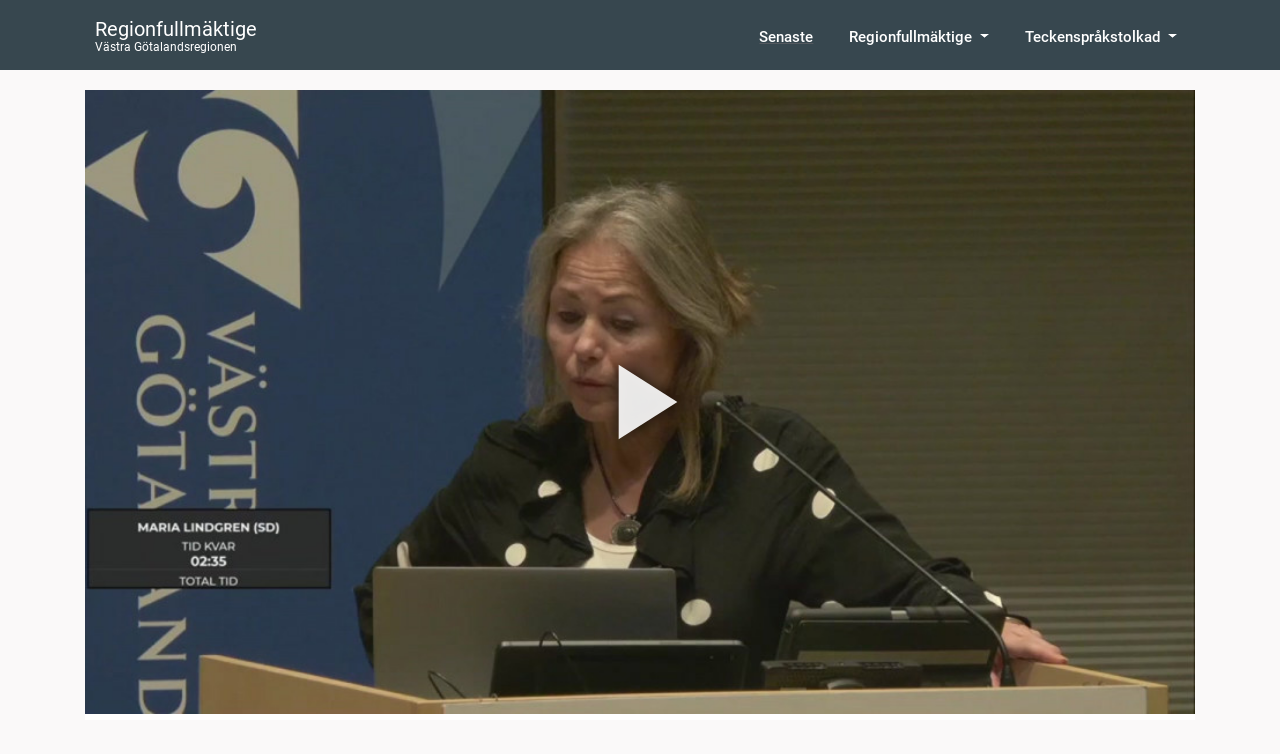

--- FILE ---
content_type: text/html; charset=utf-8
request_url: https://regionfullmaktige.nu/program/4757/klipp/11570
body_size: 41279
content:
<!DOCTYPE html><html lang="en" prefix="og: http://ogp.me/ns#" data-critters-container><head>
  <meta charset="utf-8">
  <title>8. Interpellation om bidrag till Ibn Rushd</title>
  <base href="/">
  <meta name="viewport" content="width=device-width, initial-scale=1">
  <link rel="icon" type="image/x-icon" href="/favicon.ico?v=20200920">
  <link rel="manifest" href="/manifest.webmanifest">
  <meta name="theme-color" content="#1976d2">
  <meta name="description" content="8. Interpellation av Maria Lindgren (SD) om bidrag till Ibn Rushd (klockan 11:45)
Maria Lindgren (SD) frågar Alex Bergström (S), ordförande för Kulturnämnden, följande:

1. Varför vill det Rödgröna styret i Västra Götalandsregionen inte upphöra att ge bidrag till studieförbundet Ibn Rushd?">
  
  <link rel="apple-touch-icon" href="/assets/icons/touch-icon-iphone-80x80.png">
  <link rel="apple-touch-icon" sizes="152x152" href="/assets/icons/touch-icon-ipad-152x152.png">
  <link rel="apple-touch-icon" sizes="167x167" href="/assets/icons/touch-icon-ipad-retina-167x167.png">
  <link rel="apple-touch-icon" sizes="180x180" href="/assets/icons/touch-icon-iphone-retina-180x180.png">
  <meta name="apple-mobile-web-app-title" content="Fullmäktige">
  <meta name="apple-mobile-web-app-capable" content="yes">

<style>:root{--blue:#007bff;--indigo:#6610f2;--purple:#6f42c1;--pink:#e83e8c;--red:#dc3545;--orange:#fd7e14;--yellow:#ffc107;--green:#28a745;--teal:#20c997;--cyan:#17a2b8;--white:#fff;--gray:#6c757d;--gray-dark:#343a40;--primary:#007bff;--secondary:#6c757d;--success:#28a745;--info:#17a2b8;--warning:#ffc107;--danger:#dc3545;--light:#f8f9fa;--dark:#343a40;--breakpoint-xs:0;--breakpoint-sm:576px;--breakpoint-md:768px;--breakpoint-lg:992px;--breakpoint-xl:1200px;--font-family-sans-serif:-apple-system, BlinkMacSystemFont, "Segoe UI", Roboto, "Helvetica Neue", Arial, "Noto Sans", sans-serif, "Apple Color Emoji", "Segoe UI Emoji", "Segoe UI Symbol", "Noto Color Emoji";--font-family-monospace:SFMono-Regular, Menlo, Monaco, Consolas, "Liberation Mono", "Courier New", monospace}*,*:before,*:after{box-sizing:border-box}html{font-family:sans-serif;line-height:1.15;-webkit-text-size-adjust:100%;-webkit-tap-highlight-color:rgba(0,0,0,0);height:100%;width:100%}body{margin:0;font-family:-apple-system,BlinkMacSystemFont,Segoe UI,Roboto,Helvetica Neue,Arial,Noto Sans,sans-serif,"Apple Color Emoji","Segoe UI Emoji",Segoe UI Symbol,"Noto Color Emoji";font-size:1rem;font-weight:400;line-height:1.5;color:#212529;text-align:left;background-color:#fff;width:100%;height:100%}html,body{height:100%}body{margin:0;font-family:Roboto,Helvetica Neue,sans-serif}html{scroll-behavior:smooth;width:100%;height:100%}html,body{font-family:Roboto,sans-serif;background-color:#faf9f9;width:100%;height:100%}body{overscroll-behavior-x:none}@font-face{font-family:Roboto;font-style:normal;font-weight:100;font-display:swap;src:url(/assets/fonts/roboto/roboto-v20-latin-100.eot);src:local(""),url(/assets/fonts/roboto/roboto-v20-latin-100.eot?#iefix) format("embedded-opentype"),url(/assets/fonts/roboto/roboto-v20-latin-100.woff2) format("woff2"),url(/assets/fonts/roboto/roboto-v20-latin-100.woff) format("woff"),url(/assets/fonts/roboto/roboto-v20-latin-100.ttf) format("truetype"),url(/assets/fonts/roboto/roboto-v20-latin-100.svg#Roboto) format("svg")}@font-face{font-family:Roboto;font-style:normal;font-weight:300;font-display:swap;src:url(/assets/fonts/roboto/roboto-v20-latin-300.eot);src:local(""),url(/assets/fonts/roboto/roboto-v20-latin-300.eot?#iefix) format("embedded-opentype"),url(/assets/fonts/roboto/roboto-v20-latin-300.woff2) format("woff2"),url(/assets/fonts/roboto/roboto-v20-latin-300.woff) format("woff"),url(/assets/fonts/roboto/roboto-v20-latin-300.ttf) format("truetype"),url(/assets/fonts/roboto/roboto-v20-latin-300.svg#Roboto) format("svg")}@font-face{font-family:Roboto;font-style:italic;font-weight:100;font-display:swap;src:url(/assets/fonts/roboto/roboto-v20-latin-100italic.eot);src:local(""),url(/assets/fonts/roboto/roboto-v20-latin-100italic.eot?#iefix) format("embedded-opentype"),url(/assets/fonts/roboto/roboto-v20-latin-100italic.woff2) format("woff2"),url(/assets/fonts/roboto/roboto-v20-latin-100italic.woff) format("woff"),url(/assets/fonts/roboto/roboto-v20-latin-100italic.ttf) format("truetype"),url(/assets/fonts/roboto/roboto-v20-latin-100italic.svg#Roboto) format("svg")}@font-face{font-family:Roboto;font-style:italic;font-weight:300;font-display:swap;src:url(/assets/fonts/roboto/roboto-v20-latin-300italic.eot);src:local(""),url(/assets/fonts/roboto/roboto-v20-latin-300italic.eot?#iefix) format("embedded-opentype"),url(/assets/fonts/roboto/roboto-v20-latin-300italic.woff2) format("woff2"),url(/assets/fonts/roboto/roboto-v20-latin-300italic.woff) format("woff"),url(/assets/fonts/roboto/roboto-v20-latin-300italic.ttf) format("truetype"),url(/assets/fonts/roboto/roboto-v20-latin-300italic.svg#Roboto) format("svg")}@font-face{font-family:Roboto;font-style:normal;font-weight:400;font-display:swap;src:url(/assets/fonts/roboto/roboto-v20-latin-regular.eot);src:local(""),url(/assets/fonts/roboto/roboto-v20-latin-regular.eot?#iefix) format("embedded-opentype"),url(/assets/fonts/roboto/roboto-v20-latin-regular.woff2) format("woff2"),url(/assets/fonts/roboto/roboto-v20-latin-regular.woff) format("woff"),url(/assets/fonts/roboto/roboto-v20-latin-regular.ttf) format("truetype"),url(/assets/fonts/roboto/roboto-v20-latin-regular.svg#Roboto) format("svg")}@font-face{font-family:Roboto;font-style:normal;font-weight:500;font-display:swap;src:url(/assets/fonts/roboto/roboto-v20-latin-500.eot);src:local(""),url(/assets/fonts/roboto/roboto-v20-latin-500.eot?#iefix) format("embedded-opentype"),url(/assets/fonts/roboto/roboto-v20-latin-500.woff2) format("woff2"),url(/assets/fonts/roboto/roboto-v20-latin-500.woff) format("woff"),url(/assets/fonts/roboto/roboto-v20-latin-500.ttf) format("truetype"),url(/assets/fonts/roboto/roboto-v20-latin-500.svg#Roboto) format("svg")}@font-face{font-family:Roboto;font-style:italic;font-weight:400;font-display:swap;src:url(/assets/fonts/roboto/roboto-v20-latin-italic.eot);src:local(""),url(/assets/fonts/roboto/roboto-v20-latin-italic.eot?#iefix) format("embedded-opentype"),url(/assets/fonts/roboto/roboto-v20-latin-italic.woff2) format("woff2"),url(/assets/fonts/roboto/roboto-v20-latin-italic.woff) format("woff"),url(/assets/fonts/roboto/roboto-v20-latin-italic.ttf) format("truetype"),url(/assets/fonts/roboto/roboto-v20-latin-italic.svg#Roboto) format("svg")}@font-face{font-family:Roboto;font-style:italic;font-weight:500;font-display:swap;src:url(/assets/fonts/roboto/roboto-v20-latin-500italic.eot);src:local(""),url(/assets/fonts/roboto/roboto-v20-latin-500italic.eot?#iefix) format("embedded-opentype"),url(/assets/fonts/roboto/roboto-v20-latin-500italic.woff2) format("woff2"),url(/assets/fonts/roboto/roboto-v20-latin-500italic.woff) format("woff"),url(/assets/fonts/roboto/roboto-v20-latin-500italic.ttf) format("truetype"),url(/assets/fonts/roboto/roboto-v20-latin-500italic.svg#Roboto) format("svg")}@font-face{font-family:Roboto;font-style:normal;font-weight:700;font-display:swap;src:url(/assets/fonts/roboto/roboto-v20-latin-700.eot);src:local(""),url(/assets/fonts/roboto/roboto-v20-latin-700.eot?#iefix) format("embedded-opentype"),url(/assets/fonts/roboto/roboto-v20-latin-700.woff2) format("woff2"),url(/assets/fonts/roboto/roboto-v20-latin-700.woff) format("woff"),url(/assets/fonts/roboto/roboto-v20-latin-700.ttf) format("truetype"),url(/assets/fonts/roboto/roboto-v20-latin-700.svg#Roboto) format("svg")}@font-face{font-family:Roboto;font-style:normal;font-weight:900;font-display:swap;src:url(/assets/fonts/roboto/roboto-v20-latin-900.eot);src:local(""),url(/assets/fonts/roboto/roboto-v20-latin-900.eot?#iefix) format("embedded-opentype"),url(/assets/fonts/roboto/roboto-v20-latin-900.woff2) format("woff2"),url(/assets/fonts/roboto/roboto-v20-latin-900.woff) format("woff"),url(/assets/fonts/roboto/roboto-v20-latin-900.ttf) format("truetype"),url(/assets/fonts/roboto/roboto-v20-latin-900.svg#Roboto) format("svg")}@font-face{font-family:Roboto;font-style:italic;font-weight:700;font-display:swap;src:url(/assets/fonts/roboto/roboto-v20-latin-700italic.eot);src:local(""),url(/assets/fonts/roboto/roboto-v20-latin-700italic.eot?#iefix) format("embedded-opentype"),url(/assets/fonts/roboto/roboto-v20-latin-700italic.woff2) format("woff2"),url(/assets/fonts/roboto/roboto-v20-latin-700italic.woff) format("woff"),url(/assets/fonts/roboto/roboto-v20-latin-700italic.ttf) format("truetype"),url(/assets/fonts/roboto/roboto-v20-latin-700italic.svg#Roboto) format("svg")}@font-face{font-family:Roboto;font-style:italic;font-weight:900;font-display:swap;src:url(/assets/fonts/roboto/roboto-v20-latin-900italic.eot);src:local(""),url(/assets/fonts/roboto/roboto-v20-latin-900italic.eot?#iefix) format("embedded-opentype"),url(/assets/fonts/roboto/roboto-v20-latin-900italic.woff2) format("woff2"),url(/assets/fonts/roboto/roboto-v20-latin-900italic.woff) format("woff"),url(/assets/fonts/roboto/roboto-v20-latin-900italic.ttf) format("truetype"),url(/assets/fonts/roboto/roboto-v20-latin-900italic.svg#Roboto) format("svg")}</style><style>.mat-mdc-focus-indicator{position:relative}.mat-mdc-focus-indicator:before{inset:0;position:absolute;box-sizing:border-box;pointer-events:none;display:var(--mat-mdc-focus-indicator-display, none);border:var(--mat-mdc-focus-indicator-border-width, 3px) var(--mat-mdc-focus-indicator-border-style, solid) var(--mat-mdc-focus-indicator-border-color, transparent);border-radius:var(--mat-mdc-focus-indicator-border-radius, 4px)}.mat-mdc-focus-indicator:focus:before{content:""}:root{--blue:#007bff;--indigo:#6610f2;--purple:#6f42c1;--pink:#e83e8c;--red:#dc3545;--orange:#fd7e14;--yellow:#ffc107;--green:#28a745;--teal:#20c997;--cyan:#17a2b8;--white:#fff;--gray:#6c757d;--gray-dark:#343a40;--primary:#007bff;--secondary:#6c757d;--success:#28a745;--info:#17a2b8;--warning:#ffc107;--danger:#dc3545;--light:#f8f9fa;--dark:#343a40;--breakpoint-xs:0;--breakpoint-sm:576px;--breakpoint-md:768px;--breakpoint-lg:992px;--breakpoint-xl:1200px;--font-family-sans-serif:-apple-system, BlinkMacSystemFont, "Segoe UI", Roboto, "Helvetica Neue", Arial, "Noto Sans", sans-serif, "Apple Color Emoji", "Segoe UI Emoji", "Segoe UI Symbol", "Noto Color Emoji";--font-family-monospace:SFMono-Regular, Menlo, Monaco, Consolas, "Liberation Mono", "Courier New", monospace}*,*:before,*:after{box-sizing:border-box}html{font-family:sans-serif;line-height:1.15;-webkit-text-size-adjust:100%;-webkit-tap-highlight-color:rgba(0,0,0,0);height:100%;width:100%}nav{display:block}body{margin:0;font-family:-apple-system,BlinkMacSystemFont,Segoe UI,Roboto,Helvetica Neue,Arial,Noto Sans,sans-serif,"Apple Color Emoji","Segoe UI Emoji",Segoe UI Symbol,"Noto Color Emoji";font-size:1rem;font-weight:400;line-height:1.5;color:#212529;text-align:left;background-color:#fff;width:100%;height:100%}[tabindex="-1"]:focus:not(:focus-visible){outline:0!important}h1,h2,h5{margin-top:0;margin-bottom:.5rem}p{margin-top:0;margin-bottom:1rem}ul{margin-top:0;margin-bottom:1rem}a{color:#007bff;text-decoration:none;background-color:transparent}a:hover{color:#0056b3;text-decoration:underline}a:not([href]){color:inherit;text-decoration:none}a:not([href]):hover{color:inherit;text-decoration:none}img{vertical-align:middle;border-style:none}svg{overflow:hidden;vertical-align:middle}button{border-radius:0}button:focus{outline:1px dotted;outline:5px auto -webkit-focus-ring-color}input,button{margin:0;font-family:inherit;font-size:inherit;line-height:inherit}button,input{overflow:visible}button{text-transform:none}button,[type=button]{-webkit-appearance:button}button:not(:disabled),[type=button]:not(:disabled){cursor:pointer}button::-moz-focus-inner,[type=button]::-moz-focus-inner{padding:0;border-style:none}h1,h2,h5{margin-bottom:.5rem;font-weight:500;line-height:1.2}h1{font-size:2.5rem}h2{font-size:2rem}h5{font-size:1.25rem}.container{width:100%;padding-right:15px;padding-left:15px;margin-right:auto;margin-left:auto}@media (min-width: 576px){.container{max-width:540px}}@media (min-width: 768px){.container{max-width:720px}}@media (min-width: 992px){.container{max-width:960px}}@media (min-width: 1200px){.container{max-width:1140px}}@media (min-width: 576px){.container{max-width:540px}}@media (min-width: 768px){.container{max-width:720px}}@media (min-width: 992px){.container{max-width:960px}}@media (min-width: 1200px){.container{max-width:1140px}}.row{display:flex;flex-wrap:wrap;margin-right:-15px;margin-left:-15px}.col-md-3,.col-md-9{position:relative;width:100%;padding-right:15px;padding-left:15px}@media (min-width: 768px){.col-md-3{flex:0 0 25%;max-width:25%}.col-md-9{flex:0 0 75%;max-width:75%}}.collapse:not(.show){display:none}.dropdown{position:relative}.dropdown-toggle{white-space:nowrap}.dropdown-toggle:after{display:inline-block;margin-left:.255em;vertical-align:.255em;content:"";border-top:.3em solid;border-right:.3em solid transparent;border-bottom:0;border-left:.3em solid transparent}.dropdown-toggle:empty:after{margin-left:0}.dropdown-menu{position:absolute;top:100%;left:0;z-index:1000;display:none;float:left;min-width:10rem;padding:.5rem 0;margin:.125rem 0 0;font-size:1rem;color:#212529;text-align:left;list-style:none;background-color:#fff;background-clip:padding-box;border:1px solid rgba(0,0,0,.15);border-radius:.25rem}.dropdown-menu-right{right:0;left:auto}.dropdown-item{display:block;width:100%;padding:.25rem 1.5rem;clear:both;font-weight:400;color:#212529;text-align:inherit;white-space:nowrap;background-color:transparent;border:0}.dropdown-item:hover,.dropdown-item:focus{color:#16181b;text-decoration:none;background-color:#f8f9fa}.dropdown-item:active{color:#fff;text-decoration:none;background-color:#007bff}.dropdown-item:disabled{color:#6c757d;pointer-events:none;background-color:transparent}.nav-link{display:block;padding:.5rem 1rem}.nav-link:hover,.nav-link:focus{text-decoration:none}.navbar{position:relative;display:flex;flex-wrap:wrap;align-items:center;justify-content:space-between;padding:.5rem 1rem}.navbar .container{display:flex;flex-wrap:wrap;align-items:center;justify-content:space-between}.navbar-brand{display:inline-block;padding-top:.3125rem;padding-bottom:.3125rem;margin-right:1rem;font-size:1.25rem;line-height:inherit;white-space:nowrap}.navbar-brand:hover,.navbar-brand:focus{text-decoration:none}.navbar-nav{display:flex;flex-direction:column;padding-left:0;margin-bottom:0;list-style:none}.navbar-nav .nav-link{padding-right:0;padding-left:0}.navbar-nav .dropdown-menu{position:static;float:none}.navbar-collapse{flex-basis:100%;flex-grow:1;align-items:center}.navbar-toggler{padding:.25rem .75rem;font-size:1.25rem;line-height:1;background-color:transparent;border:1px solid transparent;border-radius:.25rem}.navbar-toggler:hover,.navbar-toggler:focus{text-decoration:none}@media (max-width: 767.98px){.navbar-expand-md>.container{padding-right:0;padding-left:0}}@media (min-width: 768px){.navbar-expand-md{flex-flow:row nowrap;justify-content:flex-start}.navbar-expand-md .navbar-nav{flex-direction:row}.navbar-expand-md .navbar-nav .dropdown-menu{position:absolute}.navbar-expand-md .navbar-nav .nav-link{padding-right:.5rem;padding-left:.5rem}.navbar-expand-md>.container{flex-wrap:nowrap}.navbar-expand-md .navbar-collapse{display:flex!important;flex-basis:auto}.navbar-expand-md .navbar-toggler{display:none}}.badge{display:inline-block;padding:.25em .4em;font-size:75%;font-weight:700;line-height:1;text-align:center;white-space:nowrap;vertical-align:baseline;border-radius:.25rem;transition:color .15s ease-in-out,background-color .15s ease-in-out,border-color .15s ease-in-out,box-shadow .15s ease-in-out}@media (prefers-reduced-motion: reduce){.badge{transition:none}}.badge:empty{display:none}.badge-secondary{color:#fff;background-color:#6c757d}.d-none{display:none!important}.d-flex{display:flex!important}@media (min-width: 576px){.d-sm-inline-flex{display:inline-flex!important}}.flex-row{flex-direction:row!important}.ml-auto{margin-left:auto!important}html,body{height:100%}body{margin:0;font-family:Roboto,Helvetica Neue,sans-serif}html{scroll-behavior:smooth;width:100%;height:100%}html,body{font-family:Roboto,sans-serif;background-color:#faf9f9;width:100%;height:100%}body{overscroll-behavior-x:none}h1{font-size:40px}@media (min-width: 1400px){.container{max-width:1320px}}p{margin-bottom:.5em!important;margin-top:0;margin-left:0;margin-right:0}a{color:#005c95;text-decoration:underline}a:hover{text-decoration:none;word-wrap:break-word}@font-face{font-family:Roboto;font-style:normal;font-weight:100;font-display:swap;src:url(/assets/fonts/roboto/roboto-v20-latin-100.eot);src:local(""),url(/assets/fonts/roboto/roboto-v20-latin-100.eot?#iefix) format("embedded-opentype"),url(/assets/fonts/roboto/roboto-v20-latin-100.woff2) format("woff2"),url(/assets/fonts/roboto/roboto-v20-latin-100.woff) format("woff"),url(/assets/fonts/roboto/roboto-v20-latin-100.ttf) format("truetype"),url(/assets/fonts/roboto/roboto-v20-latin-100.svg#Roboto) format("svg")}@font-face{font-family:Roboto;font-style:normal;font-weight:300;font-display:swap;src:url(/assets/fonts/roboto/roboto-v20-latin-300.eot);src:local(""),url(/assets/fonts/roboto/roboto-v20-latin-300.eot?#iefix) format("embedded-opentype"),url(/assets/fonts/roboto/roboto-v20-latin-300.woff2) format("woff2"),url(/assets/fonts/roboto/roboto-v20-latin-300.woff) format("woff"),url(/assets/fonts/roboto/roboto-v20-latin-300.ttf) format("truetype"),url(/assets/fonts/roboto/roboto-v20-latin-300.svg#Roboto) format("svg")}@font-face{font-family:Roboto;font-style:italic;font-weight:100;font-display:swap;src:url(/assets/fonts/roboto/roboto-v20-latin-100italic.eot);src:local(""),url(/assets/fonts/roboto/roboto-v20-latin-100italic.eot?#iefix) format("embedded-opentype"),url(/assets/fonts/roboto/roboto-v20-latin-100italic.woff2) format("woff2"),url(/assets/fonts/roboto/roboto-v20-latin-100italic.woff) format("woff"),url(/assets/fonts/roboto/roboto-v20-latin-100italic.ttf) format("truetype"),url(/assets/fonts/roboto/roboto-v20-latin-100italic.svg#Roboto) format("svg")}@font-face{font-family:Roboto;font-style:italic;font-weight:300;font-display:swap;src:url(/assets/fonts/roboto/roboto-v20-latin-300italic.eot);src:local(""),url(/assets/fonts/roboto/roboto-v20-latin-300italic.eot?#iefix) format("embedded-opentype"),url(/assets/fonts/roboto/roboto-v20-latin-300italic.woff2) format("woff2"),url(/assets/fonts/roboto/roboto-v20-latin-300italic.woff) format("woff"),url(/assets/fonts/roboto/roboto-v20-latin-300italic.ttf) format("truetype"),url(/assets/fonts/roboto/roboto-v20-latin-300italic.svg#Roboto) format("svg")}@font-face{font-family:Roboto;font-style:normal;font-weight:400;font-display:swap;src:url(/assets/fonts/roboto/roboto-v20-latin-regular.eot);src:local(""),url(/assets/fonts/roboto/roboto-v20-latin-regular.eot?#iefix) format("embedded-opentype"),url(/assets/fonts/roboto/roboto-v20-latin-regular.woff2) format("woff2"),url(/assets/fonts/roboto/roboto-v20-latin-regular.woff) format("woff"),url(/assets/fonts/roboto/roboto-v20-latin-regular.ttf) format("truetype"),url(/assets/fonts/roboto/roboto-v20-latin-regular.svg#Roboto) format("svg")}@font-face{font-family:Roboto;font-style:normal;font-weight:500;font-display:swap;src:url(/assets/fonts/roboto/roboto-v20-latin-500.eot);src:local(""),url(/assets/fonts/roboto/roboto-v20-latin-500.eot?#iefix) format("embedded-opentype"),url(/assets/fonts/roboto/roboto-v20-latin-500.woff2) format("woff2"),url(/assets/fonts/roboto/roboto-v20-latin-500.woff) format("woff"),url(/assets/fonts/roboto/roboto-v20-latin-500.ttf) format("truetype"),url(/assets/fonts/roboto/roboto-v20-latin-500.svg#Roboto) format("svg")}@font-face{font-family:Roboto;font-style:italic;font-weight:400;font-display:swap;src:url(/assets/fonts/roboto/roboto-v20-latin-italic.eot);src:local(""),url(/assets/fonts/roboto/roboto-v20-latin-italic.eot?#iefix) format("embedded-opentype"),url(/assets/fonts/roboto/roboto-v20-latin-italic.woff2) format("woff2"),url(/assets/fonts/roboto/roboto-v20-latin-italic.woff) format("woff"),url(/assets/fonts/roboto/roboto-v20-latin-italic.ttf) format("truetype"),url(/assets/fonts/roboto/roboto-v20-latin-italic.svg#Roboto) format("svg")}@font-face{font-family:Roboto;font-style:italic;font-weight:500;font-display:swap;src:url(/assets/fonts/roboto/roboto-v20-latin-500italic.eot);src:local(""),url(/assets/fonts/roboto/roboto-v20-latin-500italic.eot?#iefix) format("embedded-opentype"),url(/assets/fonts/roboto/roboto-v20-latin-500italic.woff2) format("woff2"),url(/assets/fonts/roboto/roboto-v20-latin-500italic.woff) format("woff"),url(/assets/fonts/roboto/roboto-v20-latin-500italic.ttf) format("truetype"),url(/assets/fonts/roboto/roboto-v20-latin-500italic.svg#Roboto) format("svg")}@font-face{font-family:Roboto;font-style:normal;font-weight:700;font-display:swap;src:url(/assets/fonts/roboto/roboto-v20-latin-700.eot);src:local(""),url(/assets/fonts/roboto/roboto-v20-latin-700.eot?#iefix) format("embedded-opentype"),url(/assets/fonts/roboto/roboto-v20-latin-700.woff2) format("woff2"),url(/assets/fonts/roboto/roboto-v20-latin-700.woff) format("woff"),url(/assets/fonts/roboto/roboto-v20-latin-700.ttf) format("truetype"),url(/assets/fonts/roboto/roboto-v20-latin-700.svg#Roboto) format("svg")}@font-face{font-family:Roboto;font-style:normal;font-weight:900;font-display:swap;src:url(/assets/fonts/roboto/roboto-v20-latin-900.eot);src:local(""),url(/assets/fonts/roboto/roboto-v20-latin-900.eot?#iefix) format("embedded-opentype"),url(/assets/fonts/roboto/roboto-v20-latin-900.woff2) format("woff2"),url(/assets/fonts/roboto/roboto-v20-latin-900.woff) format("woff"),url(/assets/fonts/roboto/roboto-v20-latin-900.ttf) format("truetype"),url(/assets/fonts/roboto/roboto-v20-latin-900.svg#Roboto) format("svg")}@font-face{font-family:Roboto;font-style:italic;font-weight:700;font-display:swap;src:url(/assets/fonts/roboto/roboto-v20-latin-700italic.eot);src:local(""),url(/assets/fonts/roboto/roboto-v20-latin-700italic.eot?#iefix) format("embedded-opentype"),url(/assets/fonts/roboto/roboto-v20-latin-700italic.woff2) format("woff2"),url(/assets/fonts/roboto/roboto-v20-latin-700italic.woff) format("woff"),url(/assets/fonts/roboto/roboto-v20-latin-700italic.ttf) format("truetype"),url(/assets/fonts/roboto/roboto-v20-latin-700italic.svg#Roboto) format("svg")}@font-face{font-family:Roboto;font-style:italic;font-weight:900;font-display:swap;src:url(/assets/fonts/roboto/roboto-v20-latin-900italic.eot);src:local(""),url(/assets/fonts/roboto/roboto-v20-latin-900italic.eot?#iefix) format("embedded-opentype"),url(/assets/fonts/roboto/roboto-v20-latin-900italic.woff2) format("woff2"),url(/assets/fonts/roboto/roboto-v20-latin-900italic.woff) format("woff"),url(/assets/fonts/roboto/roboto-v20-latin-900italic.ttf) format("truetype"),url(/assets/fonts/roboto/roboto-v20-latin-900italic.svg#Roboto) format("svg")}</style><link rel="stylesheet" href="styles.1d75ee81a931340c.css" media="print" onload="this.media='all'"><noscript><link rel="stylesheet" href="styles.1d75ee81a931340c.css"></noscript><style ng-app-id="serverApp">[_nghost-serverApp-c3559115687]{height:100%;width:100%;display:block}.dark[_nghost-serverApp-c3559115687]{background-color:#333}.loading[_ngcontent-serverApp-c3559115687]{position:absolute;top:50%;left:50%;transform:translate(-50%,-50%);z-index:3000;display:block}</style><style ng-app-id="serverApp">.dalesjo-grid[_ngcontent-serverApp-c2127281996]{height:100%;display:flex;flex-direction:column}</style><style ng-app-id="serverApp">.consent[_ngcontent-serverApp-c3900861888]{background-color:#fff3cd;color:#000;padding:32px 8px;position:fixed;bottom:0;width:100%;z-index:10000}.consent-text[_ngcontent-serverApp-c3900861888]{padding-right:10px}.consent-buttons[_ngcontent-serverApp-c3900861888]{align-items:center}.consent-buttons[_ngcontent-serverApp-c3900861888]   .btn[_ngcontent-serverApp-c3900861888]{margin:0 5px 5px 0}.btn.btn-dark.btn-alternative[_ngcontent-serverApp-c3900861888]{background-color:transparent;color:#000}@media (max-width: 768px){.consent-buttons[_ngcontent-serverApp-c3900861888]{flex-wrap:wrap;width:min-content;align-items:normal!important}.consent-buttons[_ngcontent-serverApp-c3900861888]   .btn[_ngcontent-serverApp-c3900861888]{width:100%}}</style><style ng-app-id="serverApp">.update[_ngcontent-serverApp-c2679887858], .update-error[_ngcontent-serverApp-c2679887858]{padding:32px 8px;position:fixed;bottom:0;width:100%;z-index:10000}.update[_ngcontent-serverApp-c2679887858]{background-color:#fff3cd;color:#000;z-index:1500}.update-error[_ngcontent-serverApp-c2679887858]{background-color:#ae1212;color:#fff;z-index:2000}.update-text[_ngcontent-serverApp-c2679887858]{padding-right:10px;line-height:3em}.update-buttons[_ngcontent-serverApp-c2679887858]{align-items:center}.update-buttons[_ngcontent-serverApp-c2679887858]   .btn[_ngcontent-serverApp-c2679887858]{margin:0 5px 5px 0;white-space:nowrap}.btn.btn-dark.btn-alternative[_ngcontent-serverApp-c2679887858]{background-color:transparent;color:#000}@media (max-width: 768px){.update-buttons[_ngcontent-serverApp-c2679887858]{flex-wrap:wrap;width:min-content;align-items:normal!important}.update-text[_ngcontent-serverApp-c2679887858]{padding-right:10px;line-height:1.4em}.update-buttons[_ngcontent-serverApp-c2679887858]   .btn[_ngcontent-serverApp-c2679887858]{width:100%}}</style><style ng-app-id="serverApp">nav.navbar.dalesjo-custom.vgregion[_ngcontent-serverApp-c3059075085]{background-color:#37474f;padding:0!important;-webkit-user-select:none;user-select:none;background-repeat:no-repeat;background-position:center -50px;background-size:1040px}nav.navbar.dalesjo-custom.vgregion[_ngcontent-serverApp-c3059075085]   .navbar-brand[_ngcontent-serverApp-c3059075085]{padding:10px;text-decoration:none}nav.navbar.dalesjo-custom.vgregion[_ngcontent-serverApp-c3059075085]   .navbar-brand[_ngcontent-serverApp-c3059075085]:hover, nav.navbar.dalesjo-custom.vgregion[_ngcontent-serverApp-c3059075085]   .navbar-brand[_ngcontent-serverApp-c3059075085]:active, nav.navbar.dalesjo-custom.vgregion[_ngcontent-serverApp-c3059075085]   .navbar-brand[_ngcontent-serverApp-c3059075085]:focus{cursor:pointer;background-color:transparent}nav.navbar.dalesjo-custom.vgregion[_ngcontent-serverApp-c3059075085]   .show[_ngcontent-serverApp-c3059075085]{background-color:#273238}nav.navbar.dalesjo-custom.vgregion[_ngcontent-serverApp-c3059075085]   .nav-item[_ngcontent-serverApp-c3059075085]{border-top:4px solid transparent;font-family:"Roboto",Sans-serif;color:#54595f;font-size:15px;font-weight:500;padding:15px 10px;cursor:pointer}nav.navbar.dalesjo-custom.vgregion[_ngcontent-serverApp-c3059075085]   .nav-item[_ngcontent-serverApp-c3059075085]:hover{border-top:4px solid transparent}nav.navbar.dalesjo-custom.vgregion[_ngcontent-serverApp-c3059075085]   .nav-item[_ngcontent-serverApp-c3059075085]:focus{background-color:transparent}nav.navbar.dalesjo-custom.vgregion[_ngcontent-serverApp-c3059075085]   .nav-link[_ngcontent-serverApp-c3059075085]{color:#fff;line-height:20px}nav.navbar.dalesjo-custom.vgregion[_ngcontent-serverApp-c3059075085]   .dropdown-menu[_ngcontent-serverApp-c3059075085]{border:0px solid transparent;border-radius:0;z-index:4000;margin-top:0}nav.navbar.dalesjo-custom.vgregion[_ngcontent-serverApp-c3059075085]   .dropdown-item[_ngcontent-serverApp-c3059075085]{padding:10px 20px;color:#fff;background-color:#273238;text-decoration:none}nav.navbar.dalesjo-custom.vgregion[_ngcontent-serverApp-c3059075085]   .dropdown-item[_ngcontent-serverApp-c3059075085]:hover{color:#ff9400}nav.navbar.dalesjo-custom.vgregion[_ngcontent-serverApp-c3059075085]   .dropdown-item.active[_ngcontent-serverApp-c3059075085]{background-color:#273238}@media (max-width: 768px){nav.navbar.dalesjo-custom.vgregion[_ngcontent-serverApp-c3059075085]{background-color:#37474f;padding:0!important;-webkit-user-select:none;user-select:none;background-image:none}nav.navbar.dalesjo-custom.vgregion[_ngcontent-serverApp-c3059075085]   .dropdown-toggle[_ngcontent-serverApp-c3059075085]:hover{color:#fff}}.brand[_ngcontent-serverApp-c3059075085]{color:#fff}.brand-small[_ngcontent-serverApp-c3059075085]{margin-top:-6px;font-size:60%}</style><style ng-app-id="serverApp">[_nghost-serverApp-c2181399580]{width:100%;color:#fff;display:block;margin-top:auto}.footer[_ngcontent-serverApp-c2181399580]{margin-top:100px;background-color:#37474f}.footer-grid[_ngcontent-serverApp-c2181399580] > div[_ngcontent-serverApp-c2181399580]{padding:1em;padding-top:3.5rem}a[_ngcontent-serverApp-c2181399580]{color:#fff;text-decoration:underline}a[_ngcontent-serverApp-c2181399580]:hover{text-decoration:none}h1[_ngcontent-serverApp-c2181399580]{font-size:1.375rem;margin-bottom:1rem;font-weight:700}.block[_ngcontent-serverApp-c2181399580]{display:block}@media (min-width: 992px){.footer-grid[_ngcontent-serverApp-c2181399580]{display:grid;grid-template-columns:50% 50%}}.svg-white[_ngcontent-serverApp-c2181399580]{fill:#fff}.logotype[_ngcontent-serverApp-c2181399580]{padding:1.5rem 0;background-color:#273238;justify-content:center;width:100%;display:flex}.logotype[_ngcontent-serverApp-c2181399580]   svg[_ngcontent-serverApp-c2181399580]{height:50px;fill:#fff;margin:0 auto}</style><style ng-app-id="serverApp">.widescreen[_ngcontent-serverApp-c3982414190]{width:100%;padding-bottom:56.25%;position:relative;background-color:#000;margin-top:20px}.player[_ngcontent-serverApp-c3982414190]{position:absolute;top:0;left:0;width:100%;height:100%}h1[_ngcontent-serverApp-c3982414190]{margin-top:20px;font-size:22px;color:#121212;font-weight:500;margin-bottom:16px}.presentation[_ngcontent-serverApp-c3982414190]{background-color:#fff;padding:24px;box-sizing:border-box;margin-bottom:24px}</style><meta property="og:url" content="https://regionfullmaktige.nu/program/4757/klipp/11570"><meta property="og:title" content="8. Interpellation om bidrag till Ibn Rushd"><meta property="og:description" content="8. Interpellation av Maria Lindgren (SD) om bidrag till Ibn Rushd (klockan 11:45)
Maria Lindgren (SD) frågar Alex Bergström (S), ordförande för Kulturnämnden, följande:

1. Varför vill det Rödgröna styret i Västra Götalandsregionen inte upphöra att ge bidrag till studieförbundet Ibn Rushd?"><meta property="og:image" content="https://static.dalesjo.com/images/clips/0/000/011/570/ef9dbb01/720p.jpg"><meta property="og:type" content="video.other"><meta property="og:locale" content="sv_SE"><meta property="og:site_name" content="Regionfullmäktige Play"><meta property="og:video:duration" content="962"><meta property="og:video:release_date" content="2024-02-27T20:59:16+00:00"><meta property="og:video:tag" content="Interpellation"><meta property="og:video:tag" content="Alex Bergström"><meta property="og:video:tag" content="Maria Lindgren"><meta property="fb:app_id" content><style ng-app-id="serverApp">[_nghost-serverApp-c914111402]{background-color:#000;display:block;width:100%;height:100%;overflow:hidden;position:relative;-webkit-touch-callout:none;-webkit-user-select:none;user-select:none}#control[_ngcontent-serverApp-c914111402], #poster[_ngcontent-serverApp-c914111402], #countdown[_ngcontent-serverApp-c914111402], #end[_ngcontent-serverApp-c914111402], #cast[_ngcontent-serverApp-c914111402], #match[_ngcontent-serverApp-c914111402]{display:none}#control.active[_ngcontent-serverApp-c914111402], #poster.active[_ngcontent-serverApp-c914111402], #countdown.active[_ngcontent-serverApp-c914111402], #end.active[_ngcontent-serverApp-c914111402], #cast.active[_ngcontent-serverApp-c914111402], #match.active[_ngcontent-serverApp-c914111402]{display:block}</style><style ng-app-id="serverApp">[_nghost-serverApp-c3527651460]{position:absolute;top:0;width:100%;height:100%}.loadPage[_ngcontent-serverApp-c3527651460]{cursor:pointer}.load[_ngcontent-serverApp-c3527651460]{position:absolute;top:50%;text-align:center;left:0;right:0;transform:perspective(1px) translateY(-50%);z-index:99;filter:drop-shadow(0px 0px 8px rgba(0,0,0,.8))}.poster[_ngcontent-serverApp-c3527651460]{position:absolute;width:100%;height:100%;background-repeat:no-repeat;background-size:cover;background-position:center center}.materialIconColor[_ngcontent-serverApp-c3527651460]{fill:#ffffffe6}.startTime[_ngcontent-serverApp-c3527651460]{background-color:#0009;position:absolute;bottom:10%;left:5%;color:#fff;border-radius:2px;box-sizing:border-box;padding:1em;text-shadow:2px 2px rgba(0,0,0,.6);z-index:100;font-family:sans-serif}.startTime.active[_ngcontent-serverApp-c3527651460]{background-color:#0009}.startTime[_ngcontent-serverApp-c3527651460]   .daysLeft[_ngcontent-serverApp-c3527651460]{font-weight:700;font-size:110%}.header[_ngcontent-serverApp-c3527651460]{position:absolute;top:-50%;width:100%;height:45px;line-height:45px;z-index:200;background:linear-gradient(to top,rgba(0,0,0,0),rgba(0,0,0,.7));color:#ffffffe6;text-shadow:1px 1px 4px rgba(0,0,0,.5);transition-property:all;transition-duration:1s;transition-timing-function:ease}.header.activated[_ngcontent-serverApp-c3527651460]{top:0;transition:all .2s}.scrubberPadding[_ngcontent-serverApp-c3527651460]{padding:0 1em}.title[_ngcontent-serverApp-c3527651460]{cursor:pointer;color:#ffffffe6;white-space:nowrap;overflow:hidden;text-overflow:ellipsis}.header-button[_ngcontent-serverApp-c3527651460]{white-space:nowrap}</style><style ng-app-id="serverApp">videoplayer-video[_ngcontent-serverApp-c1352262540]{z-index:0}[_nghost-serverApp-c1352262540]{position:absolute;top:0;width:100%;height:100%}.clickAndTouch[_ngcontent-serverApp-c1352262540]{position:absolute;top:0;width:100%;height:100%;display:block;background-color:transparent;z-index:10}.buffering[_ngcontent-serverApp-c1352262540]{position:absolute;top:50%;left:50%;transform:translate(-50%,-50%);z-index:3000;display:none}.buffering.active[_ngcontent-serverApp-c1352262540]{display:block}.header[_ngcontent-serverApp-c1352262540]{position:absolute;top:-50%;width:100%;height:45px;line-height:45px;z-index:200;background:linear-gradient(to top,rgba(0,0,0,0),rgba(0,0,0,.7));color:#ffffffe6;text-shadow:1px 1px 4px rgba(0,0,0,.5);transition-property:all;transition-duration:1s;transition-timing-function:ease}.header.activated[_ngcontent-serverApp-c1352262540]{top:0;transition:all .2s}.controls[_ngcontent-serverApp-c1352262540]{position:absolute;bottom:-50%;width:100%;background:linear-gradient(to bottom,rgba(0,0,0,0),rgba(0,0,0,.5));transition-property:all;transition-duration:1s;transition-timing-function:ease;z-index:200}.controls.activated[_ngcontent-serverApp-c1352262540]{bottom:0;transition:all .2s}.scrubberPadding[_ngcontent-serverApp-c1352262540]{padding:0 1em}.buttons[_ngcontent-serverApp-c1352262540]{color:#ffffffe6;margin:-1em 1em 1em}.icon.materialIcon[_ngcontent-serverApp-c1352262540]{cursor:pointer;color:#ffffffe6;width:30px;height:30px;padding-bottom:1px}.materialIconColor[_ngcontent-serverApp-c1352262540]{fill:#ffffffe6}.icon[_ngcontent-serverApp-c1352262540]{width:32px;height:32px}*[_ngcontent-serverApp-c1352262540]:focus:not(.focus-visible){outline:none}.d-flex[_ngcontent-serverApp-c1352262540]{display:flex!important}.ml-auto[_ngcontent-serverApp-c1352262540], .mx-auto[_ngcontent-serverApp-c1352262540]{margin-left:auto!important}.time[_ngcontent-serverApp-c1352262540]{text-shadow:1px 1px 4px rgba(0,0,0,.5);line-height:40px;height:40px;margin-left:10px}.dvr-window[_ngcontent-serverApp-c1352262540]{cursor:pointer}.title[_ngcontent-serverApp-c1352262540]{color:#ffffffe6;white-space:nowrap;overflow:hidden;text-overflow:ellipsis}.title-link[_ngcontent-serverApp-c1352262540]{cursor:pointer}.header-button[_ngcontent-serverApp-c1352262540]{white-space:nowrap}.toolbar-left[_ngcontent-serverApp-c1352262540]{display:flex;align-items:flex-end}</style><style ng-app-id="serverApp">[_nghost-serverApp-c4133632864]{position:absolute;top:0;width:100%;height:100%}.poster[_ngcontent-serverApp-c4133632864]{position:absolute;width:100%;height:100%;background-repeat:no-repeat;background-size:cover;background-position:center center}.controls[_ngcontent-serverApp-c4133632864]{position:absolute;bottom:0;width:100%;background:linear-gradient(to bottom,rgba(0,0,0,0),rgba(0,0,0,.4));z-index:200}.materialIcon[_ngcontent-serverApp-c4133632864]{cursor:pointer;color:#ffffffe6}.materialIconColor[_ngcontent-serverApp-c4133632864]{fill:#ffffffe6}.buttons[_ngcontent-serverApp-c4133632864]{color:#ffffffb3;margin:0 1em 1em}.d-flex[_ngcontent-serverApp-c4133632864]{display:flex!important}.ml-auto[_ngcontent-serverApp-c4133632864], .mx-auto[_ngcontent-serverApp-c4133632864]{margin-left:auto!important}.clockLine[_ngcontent-serverApp-c4133632864]{font-family:sans-serif;color:#fff;display:inline-block;font-weight:100;z-index:99;position:absolute;top:50%;text-align:center;left:0;right:0;transform:perspective(1px) translateY(-50%)}.clockLine[_ngcontent-serverApp-c4133632864] > .clock[_ngcontent-serverApp-c4133632864]{padding:15px;border-radius:3px;background-color:#0009;display:inline-block;font-size:200%;font-variant-numeric:ordinal}</style><style ng-app-id="serverApp">[_nghost-serverApp-c3014132153]{position:absolute;top:0;width:100%;height:100%}.poster[_ngcontent-serverApp-c3014132153]{position:absolute;width:100%;height:100%;background-repeat:no-repeat;background-size:cover;background-position:center center;filter:blur(8px);z-index:4}.shader[_ngcontent-serverApp-c3014132153]{z-index:100;width:100%;height:100%;background-color:#0000004d;text-align:center;position:relative}.shader[_ngcontent-serverApp-c3014132153]   .message[_ngcontent-serverApp-c3014132153]{position:absolute;left:50%;top:50%;transform:translate(-50%,-50%);background-color:#0000004d;color:#fff;font-size:200%;border-radius:3px;padding:1em}</style><style ng-app-id="serverApp">[_nghost-serverApp-c4240337614]{position:absolute;top:0;width:100%;height:100%;background-color:orange}.buffering[_ngcontent-serverApp-c4240337614]{position:absolute;top:50%;left:50%;transform:translate(-50%,-50%);z-index:3000;display:none}.buffering.active[_ngcontent-serverApp-c4240337614]{display:block}.controls[_ngcontent-serverApp-c4240337614]{position:absolute;bottom:0;width:100%;background:linear-gradient(to bottom,rgba(0,0,0,0),rgba(0,0,0,.4));z-index:4000}.background[_ngcontent-serverApp-c4240337614]{width:100%;height:100%;background-size:cover}.buttons[_ngcontent-serverApp-c4240337614]{color:#ffffffe6;margin:-1em 1em 1em}.icon.materialIcon[_ngcontent-serverApp-c4240337614]{cursor:pointer;color:#ffffffe6;width:30px;height:30px;padding-bottom:1px}.materialIconColor[_ngcontent-serverApp-c4240337614]{fill:#fffc}.icon[_ngcontent-serverApp-c4240337614]{width:32px;height:32px}.scrubberPadding[_ngcontent-serverApp-c4240337614]{padding:0 1em}.d-flex[_ngcontent-serverApp-c4240337614]{display:flex!important}.ml-auto[_ngcontent-serverApp-c4240337614], .mx-auto[_ngcontent-serverApp-c4240337614]{margin-left:auto!important}.casting[_ngcontent-serverApp-c4240337614]{color:#ffffffe6;background-color:#0000004d;z-index:1000;position:absolute;bottom:4.8em;left:1em;padding:8px;line-height:32px}.casting[_ngcontent-serverApp-c4240337614]   svg.materialIcon[_ngcontent-serverApp-c4240337614]{float:left;margin-right:8px}.time[_ngcontent-serverApp-c4240337614]{text-shadow:1px 1px 4px rgba(0,0,0,.5);line-height:40px;height:40px;margin-left:10px}.toolbar-left[_ngcontent-serverApp-c4240337614]{display:flex;align-items:flex-end}</style><style ng-app-id="serverApp">[_nghost-serverApp-c115233797]{position:absolute;top:0;width:100%;height:100%}.poster[_ngcontent-serverApp-c115233797]{position:absolute;width:100%;height:100%;background-repeat:no-repeat;background-size:cover;background-position:center center;filter:blur(8px);z-index:10}.matches[_ngcontent-serverApp-c115233797]{position:absolute;top:0;width:100%;height:100%;z-index:40;background-color:#0003}.wrapper[_ngcontent-serverApp-c115233797]{display:grid;width:calc(100% - 4px);height:calc(100% - 6px);grid-template-columns:repeat(12,1fr);grid-template-rows:repeat(12,1fr);grid-auto-rows:50%;box-sizing:border-box;margin:2px 0 0 2px;grid-gap:2px 2px;z-index:20}.wrapper.size1[_ngcontent-serverApp-c115233797]   .box[_ngcontent-serverApp-c115233797]{grid-column:4 / span 6;grid-row:4/ span 6}.wrapper.size2[_ngcontent-serverApp-c115233797]   .box[_ngcontent-serverApp-c115233797]{grid-column:span 6;grid-row:4 / span 6}.box[_ngcontent-serverApp-c115233797]{background-size:cover;cursor:pointer;box-shadow:0 0 10px #00000080;position:relative;max-width:100%;overflow:hidden;grid-column:span 6;grid-row:span 6}.header[_ngcontent-serverApp-c115233797]{position:absolute;top:-50%;left:0;right:0;text-shadow:0px 0px 2px rgba(0,0,0,.5);background:linear-gradient(to top,rgba(0,0,0,0),rgba(0,0,0,.7));box-sizing:border-box;padding:5px;transition-property:all;transition-duration:1s;transition-timing-function:ease}.box[_ngcontent-serverApp-c115233797]:hover   .header[_ngcontent-serverApp-c115233797]{top:0;transition:all .2s}.title[_ngcontent-serverApp-c115233797]{color:#fff;display:block;white-space:nowrap;overflow:hidden;text-overflow:ellipsis;max-width:100%}.subtitle[_ngcontent-serverApp-c115233797]{color:#e6e6e6;display:block;white-space:nowrap;overflow:hidden;text-overflow:ellipsis;font-size:70%;max-width:100%}.time[_ngcontent-serverApp-c115233797]{position:absolute;bottom:.4em;right:.4em;background-color:#0009;padding:.2em .4em;color:#fff;font-weight:400;opacity:0}.box[_ngcontent-serverApp-c115233797]:hover   .time[_ngcontent-serverApp-c115233797]{opacity:1}</style><style ng-app-id="serverApp">@keyframes mdc-circular-progress-container-rotate{to{transform:rotate(360deg)}}@keyframes mdc-circular-progress-spinner-layer-rotate{12.5%{transform:rotate(135deg)}25%{transform:rotate(270deg)}37.5%{transform:rotate(405deg)}50%{transform:rotate(540deg)}62.5%{transform:rotate(675deg)}75%{transform:rotate(810deg)}87.5%{transform:rotate(945deg)}100%{transform:rotate(1080deg)}}@keyframes mdc-circular-progress-color-1-fade-in-out{from{opacity:.99}25%{opacity:.99}26%{opacity:0}89%{opacity:0}90%{opacity:.99}to{opacity:.99}}@keyframes mdc-circular-progress-color-2-fade-in-out{from{opacity:0}15%{opacity:0}25%{opacity:.99}50%{opacity:.99}51%{opacity:0}to{opacity:0}}@keyframes mdc-circular-progress-color-3-fade-in-out{from{opacity:0}40%{opacity:0}50%{opacity:.99}75%{opacity:.99}76%{opacity:0}to{opacity:0}}@keyframes mdc-circular-progress-color-4-fade-in-out{from{opacity:0}65%{opacity:0}75%{opacity:.99}90%{opacity:.99}to{opacity:0}}@keyframes mdc-circular-progress-left-spin{from{transform:rotate(265deg)}50%{transform:rotate(130deg)}to{transform:rotate(265deg)}}@keyframes mdc-circular-progress-right-spin{from{transform:rotate(-265deg)}50%{transform:rotate(-130deg)}to{transform:rotate(-265deg)}}.mdc-circular-progress{display:inline-flex;position:relative;direction:ltr;line-height:0;transition:opacity 250ms 0ms cubic-bezier(0.4, 0, 0.6, 1)}.mdc-circular-progress__determinate-container,.mdc-circular-progress__indeterminate-circle-graphic,.mdc-circular-progress__indeterminate-container,.mdc-circular-progress__spinner-layer{position:absolute;width:100%;height:100%}.mdc-circular-progress__determinate-container{transform:rotate(-90deg)}.mdc-circular-progress__indeterminate-container{font-size:0;letter-spacing:0;white-space:nowrap;opacity:0}.mdc-circular-progress__determinate-circle-graphic,.mdc-circular-progress__indeterminate-circle-graphic{fill:rgba(0,0,0,0)}.mdc-circular-progress__determinate-circle{transition:stroke-dashoffset 500ms 0ms cubic-bezier(0, 0, 0.2, 1)}.mdc-circular-progress__gap-patch{position:absolute;top:0;left:47.5%;box-sizing:border-box;width:5%;height:100%;overflow:hidden}.mdc-circular-progress__gap-patch .mdc-circular-progress__indeterminate-circle-graphic{left:-900%;width:2000%;transform:rotate(180deg)}.mdc-circular-progress__circle-clipper{display:inline-flex;position:relative;width:50%;height:100%;overflow:hidden}.mdc-circular-progress__circle-clipper .mdc-circular-progress__indeterminate-circle-graphic{width:200%}.mdc-circular-progress__circle-right .mdc-circular-progress__indeterminate-circle-graphic{left:-100%}.mdc-circular-progress--indeterminate .mdc-circular-progress__determinate-container{opacity:0}.mdc-circular-progress--indeterminate .mdc-circular-progress__indeterminate-container{opacity:1}.mdc-circular-progress--indeterminate .mdc-circular-progress__indeterminate-container{animation:mdc-circular-progress-container-rotate 1568.2352941176ms linear infinite}.mdc-circular-progress--indeterminate .mdc-circular-progress__spinner-layer{animation:mdc-circular-progress-spinner-layer-rotate 5332ms cubic-bezier(0.4, 0, 0.2, 1) infinite both}.mdc-circular-progress--indeterminate .mdc-circular-progress__color-1{animation:mdc-circular-progress-spinner-layer-rotate 5332ms cubic-bezier(0.4, 0, 0.2, 1) infinite both,mdc-circular-progress-color-1-fade-in-out 5332ms cubic-bezier(0.4, 0, 0.2, 1) infinite both}.mdc-circular-progress--indeterminate .mdc-circular-progress__color-2{animation:mdc-circular-progress-spinner-layer-rotate 5332ms cubic-bezier(0.4, 0, 0.2, 1) infinite both,mdc-circular-progress-color-2-fade-in-out 5332ms cubic-bezier(0.4, 0, 0.2, 1) infinite both}.mdc-circular-progress--indeterminate .mdc-circular-progress__color-3{animation:mdc-circular-progress-spinner-layer-rotate 5332ms cubic-bezier(0.4, 0, 0.2, 1) infinite both,mdc-circular-progress-color-3-fade-in-out 5332ms cubic-bezier(0.4, 0, 0.2, 1) infinite both}.mdc-circular-progress--indeterminate .mdc-circular-progress__color-4{animation:mdc-circular-progress-spinner-layer-rotate 5332ms cubic-bezier(0.4, 0, 0.2, 1) infinite both,mdc-circular-progress-color-4-fade-in-out 5332ms cubic-bezier(0.4, 0, 0.2, 1) infinite both}.mdc-circular-progress--indeterminate .mdc-circular-progress__circle-left .mdc-circular-progress__indeterminate-circle-graphic{animation:mdc-circular-progress-left-spin 1333ms cubic-bezier(0.4, 0, 0.2, 1) infinite both}.mdc-circular-progress--indeterminate .mdc-circular-progress__circle-right .mdc-circular-progress__indeterminate-circle-graphic{animation:mdc-circular-progress-right-spin 1333ms cubic-bezier(0.4, 0, 0.2, 1) infinite both}.mdc-circular-progress--closed{opacity:0}.mat-mdc-progress-spinner{--mdc-circular-progress-active-indicator-width:4px;--mdc-circular-progress-size:48px}.mat-mdc-progress-spinner .mdc-circular-progress__determinate-circle,.mat-mdc-progress-spinner .mdc-circular-progress__indeterminate-circle-graphic{stroke:var(--mdc-circular-progress-active-indicator-color)}@media screen and (forced-colors: active),(-ms-high-contrast: active){.mat-mdc-progress-spinner .mdc-circular-progress__determinate-circle,.mat-mdc-progress-spinner .mdc-circular-progress__indeterminate-circle-graphic{stroke:CanvasText}}.mat-mdc-progress-spinner circle{stroke-width:var(--mdc-circular-progress-active-indicator-width)}@media screen and (forced-colors: active),(-ms-high-contrast: active){.mat-mdc-progress-spinner .mdc-circular-progress--four-color .mdc-circular-progress__color-1 .mdc-circular-progress__indeterminate-circle-graphic{stroke:CanvasText}}@media screen and (forced-colors: active),(-ms-high-contrast: active){.mat-mdc-progress-spinner .mdc-circular-progress--four-color .mdc-circular-progress__color-2 .mdc-circular-progress__indeterminate-circle-graphic{stroke:CanvasText}}@media screen and (forced-colors: active),(-ms-high-contrast: active){.mat-mdc-progress-spinner .mdc-circular-progress--four-color .mdc-circular-progress__color-3 .mdc-circular-progress__indeterminate-circle-graphic{stroke:CanvasText}}@media screen and (forced-colors: active),(-ms-high-contrast: active){.mat-mdc-progress-spinner .mdc-circular-progress--four-color .mdc-circular-progress__color-4 .mdc-circular-progress__indeterminate-circle-graphic{stroke:CanvasText}}.mat-mdc-progress-spinner .mdc-circular-progress{width:var(--mdc-circular-progress-size) !important;height:var(--mdc-circular-progress-size) !important}.mat-mdc-progress-spinner{display:block;overflow:hidden;line-height:0}.mat-mdc-progress-spinner._mat-animation-noopable,.mat-mdc-progress-spinner._mat-animation-noopable .mdc-circular-progress__determinate-circle{transition:none}.mat-mdc-progress-spinner._mat-animation-noopable .mdc-circular-progress__indeterminate-circle-graphic,.mat-mdc-progress-spinner._mat-animation-noopable .mdc-circular-progress__spinner-layer,.mat-mdc-progress-spinner._mat-animation-noopable .mdc-circular-progress__indeterminate-container{animation:none}.mat-mdc-progress-spinner._mat-animation-noopable .mdc-circular-progress__indeterminate-container circle{stroke-dasharray:0 !important}.cdk-high-contrast-active .mat-mdc-progress-spinner .mdc-circular-progress__indeterminate-circle-graphic,.cdk-high-contrast-active .mat-mdc-progress-spinner .mdc-circular-progress__determinate-circle{stroke:currentColor;stroke:CanvasText}</style><style ng-app-id="serverApp">[_nghost-serverApp-c2687862713]{position:absolute;top:0;width:100%;height:100%;display:none}#video[_ngcontent-serverApp-c2687862713]{display:none;width:100%;height:100%;position:absolute;top:0}.active[_nghost-serverApp-c2687862713], .active[_nghost-serverApp-c2687862713]   #video[_ngcontent-serverApp-c2687862713]{display:block}[_ngcontent-serverApp-c2687862713]::cue{color:#fff;background:rgba(0,0,0,.8);font-size:1em;line-height:1.4em;font-family:Arial,Helvetica,sans-serif}</style><style ng-app-id="serverApp">mat-menu{display:none}.mat-mdc-menu-content{margin:0;padding:8px 0;list-style-type:none}.mat-mdc-menu-content:focus{outline:none}.mat-mdc-menu-content,.mat-mdc-menu-content .mat-mdc-menu-item .mdc-list-item__primary-text{-moz-osx-font-smoothing:grayscale;-webkit-font-smoothing:antialiased;font-family:var(--mat-menu-item-label-text-font);line-height:var(--mat-menu-item-label-text-line-height);font-size:var(--mat-menu-item-label-text-size);letter-spacing:var(--mat-menu-item-label-text-tracking);font-weight:var(--mat-menu-item-label-text-weight)}.mat-mdc-menu-panel{--mat-menu-container-shape:4px;box-sizing:border-box;outline:0;border-radius:var(--mat-menu-container-shape);background-color:var(--mat-menu-container-color);will-change:transform,opacity}.mat-mdc-menu-panel.ng-animating{pointer-events:none}.cdk-high-contrast-active .mat-mdc-menu-panel{outline:solid 1px}.mat-mdc-menu-panel.mat-mdc-menu-panel{min-width:112px;max-width:280px;overflow:auto;-webkit-overflow-scrolling:touch;position:relative}.mat-mdc-menu-item{display:flex;position:relative;align-items:center;justify-content:flex-start;overflow:hidden;padding:0;padding-left:16px;padding-right:16px;-webkit-user-select:none;user-select:none;cursor:pointer;outline:none;border:none;-webkit-tap-highlight-color:rgba(0,0,0,0);cursor:pointer;width:100%;text-align:left;box-sizing:border-box;color:inherit;font-size:inherit;background:none;text-decoration:none;margin:0;min-height:48px}.mat-mdc-menu-item:focus{outline:none}[dir=rtl] .mat-mdc-menu-item,.mat-mdc-menu-item[dir=rtl]{padding-left:16px;padding-right:16px}.mat-mdc-menu-item::-moz-focus-inner{border:0}.mat-mdc-menu-item,.mat-mdc-menu-item:visited,.mat-mdc-menu-item:link{color:var(--mat-menu-item-label-text-color)}.mat-mdc-menu-item .mat-icon-no-color,.mat-mdc-menu-item .mat-mdc-menu-submenu-icon{color:var(--mat-menu-item-icon-color)}.mat-mdc-menu-item.mdc-list-item{align-items:center}.mat-mdc-menu-item[disabled]{cursor:default;opacity:.38}.mat-mdc-menu-item[disabled]::after{display:block;position:absolute;content:"";top:0;left:0;bottom:0;right:0}.mat-mdc-menu-item .mat-icon{margin-right:16px}[dir=rtl] .mat-mdc-menu-item{text-align:right}[dir=rtl] .mat-mdc-menu-item .mat-icon{margin-right:0;margin-left:16px}.mat-mdc-menu-item .mdc-list-item__primary-text{white-space:normal}.mat-mdc-menu-item.mat-mdc-menu-item-submenu-trigger{padding-right:32px}[dir=rtl] .mat-mdc-menu-item.mat-mdc-menu-item-submenu-trigger{padding-right:16px;padding-left:32px}.mat-mdc-menu-item:not([disabled]):hover{background-color:var(--mat-menu-item-hover-state-layer-color)}.mat-mdc-menu-item:not([disabled]).cdk-program-focused,.mat-mdc-menu-item:not([disabled]).cdk-keyboard-focused,.mat-mdc-menu-item:not([disabled]).mat-mdc-menu-item-highlighted{background-color:var(--mat-menu-item-focus-state-layer-color)}.cdk-high-contrast-active .mat-mdc-menu-item{margin-top:1px}.mat-mdc-menu-submenu-icon{position:absolute;top:50%;right:16px;transform:translateY(-50%);width:5px;height:10px;fill:currentColor}[dir=rtl] .mat-mdc-menu-submenu-icon{right:auto;left:16px;transform:translateY(-50%) scaleX(-1)}.cdk-high-contrast-active .mat-mdc-menu-submenu-icon{fill:CanvasText}.mat-mdc-menu-item .mat-mdc-menu-ripple{top:0;left:0;right:0;bottom:0;position:absolute;pointer-events:none}</style><style ng-app-id="serverApp">.mdc-icon-button{display:inline-block;position:relative;box-sizing:border-box;border:none;outline:none;background-color:rgba(0,0,0,0);fill:currentColor;color:inherit;text-decoration:none;cursor:pointer;user-select:none;z-index:0;overflow:visible}.mdc-icon-button .mdc-icon-button__touch{position:absolute;top:50%;height:48px;left:50%;width:48px;transform:translate(-50%, -50%)}@media screen and (forced-colors: active){.mdc-icon-button.mdc-ripple-upgraded--background-focused .mdc-icon-button__focus-ring,.mdc-icon-button:not(.mdc-ripple-upgraded):focus .mdc-icon-button__focus-ring{display:block}}.mdc-icon-button:disabled{cursor:default;pointer-events:none}.mdc-icon-button[hidden]{display:none}.mdc-icon-button--display-flex{align-items:center;display:inline-flex;justify-content:center}.mdc-icon-button__focus-ring{pointer-events:none;border:2px solid rgba(0,0,0,0);border-radius:6px;box-sizing:content-box;position:absolute;top:50%;left:50%;transform:translate(-50%, -50%);height:100%;width:100%;display:none}@media screen and (forced-colors: active){.mdc-icon-button__focus-ring{border-color:CanvasText}}.mdc-icon-button__focus-ring::after{content:"";border:2px solid rgba(0,0,0,0);border-radius:8px;display:block;position:absolute;top:50%;left:50%;transform:translate(-50%, -50%);height:calc(100% + 4px);width:calc(100% + 4px)}@media screen and (forced-colors: active){.mdc-icon-button__focus-ring::after{border-color:CanvasText}}.mdc-icon-button__icon{display:inline-block}.mdc-icon-button__icon.mdc-icon-button__icon--on{display:none}.mdc-icon-button--on .mdc-icon-button__icon{display:none}.mdc-icon-button--on .mdc-icon-button__icon.mdc-icon-button__icon--on{display:inline-block}.mdc-icon-button__link{height:100%;left:0;outline:none;position:absolute;top:0;width:100%}.mat-mdc-icon-button{height:var(--mdc-icon-button-state-layer-size);width:var(--mdc-icon-button-state-layer-size);color:var(--mdc-icon-button-icon-color);--mdc-icon-button-state-layer-size:48px;--mdc-icon-button-icon-size:24px;--mdc-icon-button-disabled-icon-color:black;--mdc-icon-button-disabled-icon-opacity:0.38}.mat-mdc-icon-button .mdc-button__icon{font-size:var(--mdc-icon-button-icon-size)}.mat-mdc-icon-button svg,.mat-mdc-icon-button img{width:var(--mdc-icon-button-icon-size);height:var(--mdc-icon-button-icon-size)}.mat-mdc-icon-button:disabled{opacity:var(--mdc-icon-button-disabled-icon-opacity)}.mat-mdc-icon-button:disabled{color:var(--mdc-icon-button-disabled-icon-color)}.mat-mdc-icon-button{padding:12px;font-size:var(--mdc-icon-button-icon-size);border-radius:50%;flex-shrink:0;text-align:center;-webkit-tap-highlight-color:rgba(0,0,0,0)}.mat-mdc-icon-button svg{vertical-align:baseline}.mat-mdc-icon-button[disabled]{cursor:default;pointer-events:none;opacity:1}.mat-mdc-icon-button .mat-mdc-button-ripple,.mat-mdc-icon-button .mat-mdc-button-persistent-ripple,.mat-mdc-icon-button .mat-mdc-button-persistent-ripple::before{top:0;left:0;right:0;bottom:0;position:absolute;pointer-events:none;border-radius:inherit}.mat-mdc-icon-button .mat-mdc-button-ripple{overflow:hidden}.mat-mdc-icon-button .mat-mdc-button-persistent-ripple::before{content:"";opacity:0;background-color:var(--mat-mdc-button-persistent-ripple-color)}.mat-mdc-icon-button .mat-ripple-element{background-color:var(--mat-mdc-button-ripple-color)}.mat-mdc-icon-button .mdc-button__label{z-index:1}.mat-mdc-icon-button .mat-mdc-focus-indicator{top:0;left:0;right:0;bottom:0;position:absolute}.mat-mdc-icon-button:focus .mat-mdc-focus-indicator::before{content:""}.mat-mdc-icon-button .mat-mdc-button-touch-target{position:absolute;top:50%;height:48px;left:50%;width:48px;transform:translate(-50%, -50%)}.mat-mdc-icon-button._mat-animation-noopable{transition:none !important;animation:none !important}.mat-mdc-icon-button .mat-mdc-button-persistent-ripple{border-radius:50%}.mat-mdc-icon-button.mat-unthemed:not(.mdc-ripple-upgraded):focus::before,.mat-mdc-icon-button.mat-primary:not(.mdc-ripple-upgraded):focus::before,.mat-mdc-icon-button.mat-accent:not(.mdc-ripple-upgraded):focus::before,.mat-mdc-icon-button.mat-warn:not(.mdc-ripple-upgraded):focus::before{background:rgba(0,0,0,0);opacity:1}</style><style ng-app-id="serverApp">.cdk-high-contrast-active .mat-mdc-button:not(.mdc-button--outlined),.cdk-high-contrast-active .mat-mdc-unelevated-button:not(.mdc-button--outlined),.cdk-high-contrast-active .mat-mdc-raised-button:not(.mdc-button--outlined),.cdk-high-contrast-active .mat-mdc-outlined-button:not(.mdc-button--outlined),.cdk-high-contrast-active .mat-mdc-icon-button{outline:solid 1px}</style><style ng-app-id="serverApp">.share-buttons[_ngcontent-serverApp-c3993658384]{margin-top:20px;margin-bottom:20px;gap:30px}.share-button[_ngcontent-serverApp-c3993658384]{font-size:18px;line-height:26px;color:#4054b2;cursor:pointer;font-weight:600;margin-bottom:1em}.share-button[_ngcontent-serverApp-c3993658384]   svg[_ngcontent-serverApp-c3993658384]{width:24px;height:24px}.clip-title[_ngcontent-serverApp-c3993658384]{font-size:26px;min-width:75%}.clip-subtitle[_ngcontent-serverApp-c3993658384]{font-size:16px;margin-top:-4px;margin-bottom:16px}.clip-episode[_ngcontent-serverApp-c3993658384], .clip-published[_ngcontent-serverApp-c3993658384]{font-size:18px}.clip-description[_ngcontent-serverApp-c3993658384]{margin-bottom:2em;word-break:break-word;overflow-wrap:break-word}.clip-suggestions[_ngcontent-serverApp-c3993658384]{margin-top:30px;font-size:20px}.side-information[_ngcontent-serverApp-c3993658384]{margin-bottom:1em}.badge.badge-hono[_ngcontent-serverApp-c3993658384]{margin-right:4px;margin-bottom:4px;cursor:pointer;font-size:14px;padding:7px 12px;background-color:#6c757d}.badge.badge-hono[_ngcontent-serverApp-c3993658384]:hover{background-color:#2f373e}@media only screen and (max-width: 576px){.side-information[_ngcontent-serverApp-c3993658384]{width:50%;float:left}}@media only screen and ((max-width: 768px) or (min-width:992px)){.share-buttons[_ngcontent-serverApp-c3993658384]{display:flex}}</style><style ng-app-id="serverApp">.clip-episode[_ngcontent-serverApp-c3993658384], .clip-published[_ngcontent-serverApp-c3993658384]{font-size:22px;font-weight:500;text-transform:uppercase}div.share-button[_ngcontent-serverApp-c3993658384]{color:#005c95}.share-icon[_ngcontent-serverApp-c3993658384]{fill:#005c95}.clip-suggestions[_ngcontent-serverApp-c3993658384]{margin-top:20px;font-size:22px;color:#121212;font-weight:700;margin-bottom:16px}.clip-title[_ngcontent-serverApp-c3993658384]{margin-top:20px;margin-bottom:16px;font-size:22px;color:#121212;font-weight:700}.clip-subtitle[_ngcontent-serverApp-c3993658384]{color:#747474;margin-bottom:34px}</style><style ng-app-id="serverApp">[_nghost-serverApp-c189956744]{position:relative;-webkit-user-select:none;user-select:none;content-visibility:auto;display:block}.slider[_ngcontent-serverApp-c189956744]{width:100%;display:flex;overflow-x:auto;overflow:scroll;-webkit-overflow-scrolling:touch;-ms-overflow-style:none;overflow:-moz-scrollbars-none;overflow-scrolling:touch;scroll-snap-points-x:repeat(100%);scroll-snap-type:x mandatory;scroll-behavior:smooth;scrollbar-width:none;-webkit-user-select:none;user-select:none}div[_ngcontent-serverApp-c189956744]::-webkit-scrollbar{display:none}.next[_ngcontent-serverApp-c189956744], .previous[_ngcontent-serverApp-c189956744]{position:absolute;top:0;bottom:0;width:64px;z-index:1000;font-size:3em;display:flex;align-items:center;justify-content:center;text-align:center;padding-bottom:.8em;transition:all .2s ease-in}.next[_ngcontent-serverApp-c189956744]   svg[_ngcontent-serverApp-c189956744], .previous[_ngcontent-serverApp-c189956744]   svg[_ngcontent-serverApp-c189956744]{filter:drop-shadow(0 0 2px rgba(0,0,0,.4));fill:#fffffff2;stroke:#0000004d;stroke-width:10}.next.animated[_ngcontent-serverApp-c189956744]   svg[_ngcontent-serverApp-c189956744], .previous.animated[_ngcontent-serverApp-c189956744]   svg[_ngcontent-serverApp-c189956744]{animation:_ngcontent-serverApp-c189956744_pulse 4s infinite}.next.animated[_ngcontent-serverApp-c189956744]:hover   svg[_ngcontent-serverApp-c189956744], .previous.animated[_ngcontent-serverApp-c189956744]:hover   svg[_ngcontent-serverApp-c189956744]{animation:step-end}@keyframes _ngcontent-serverApp-c189956744_pulse{0%{fill:#fff6;transform:scale(.95)}50%{fill:#ffffffe6;transform:scale(1)}to{fill:#fff6;transform:scale(.95)}}.fa-icon[_ngcontent-serverApp-c189956744]{width:64px;height:64px}.next[_ngcontent-serverApp-c189956744]:hover, .previous[_ngcontent-serverApp-c189956744]:hover{cursor:pointer;transition:all .2s ease-in}.previous[_ngcontent-serverApp-c189956744]{left:0;padding-right:.1em;padding-left:.3em}.next[_ngcontent-serverApp-c189956744]{right:0;padding-right:.3em;padding-left:.1em}</style><style ng-app-id="serverApp">[_nghost-serverApp-c1580617592]{display:contents}.active[_nghost-serverApp-c1580617592]   .slide[_ngcontent-serverApp-c1580617592]{background-color:#efefef}.dummy[_ngcontent-serverApp-c1580617592], .slide[_ngcontent-serverApp-c1580617592]{width:100%;flex-shrink:0;scroll-snap-align:start;position:relative;box-sizing:border-box;padding:.4em;color:#000;-webkit-user-drag:none;-khtml-user-drag:none;-moz-user-drag:none;-o-user-drag:none;user-drag:none}.dummy[_ngcontent-serverApp-c1580617592]{color:transparent}.slide[_ngcontent-serverApp-c1580617592]:hover, .slide[_ngcontent-serverApp-c1580617592]:active{color:#000;text-decoration:none}.dummy[_ngcontent-serverApp-c1580617592]   img[_ngcontent-serverApp-c1580617592], .slide[_ngcontent-serverApp-c1580617592]   img[_ngcontent-serverApp-c1580617592]{background-color:#000;width:100%;-webkit-user-drag:none;-khtml-user-drag:none;-moz-user-drag:none;-o-user-drag:none;user-drag:none;pointer-events:none}.clip-header[_ngcontent-serverApp-c1580617592]{margin-top:6px;text-indent:.1em}.clip-header.progress-bar-visible[_ngcontent-serverApp-c1580617592]{margin-top:2px}.clip-title[_ngcontent-serverApp-c1580617592], .clip-subtitle[_ngcontent-serverApp-c1580617592]   .clip-day[_ngcontent-serverApp-c1580617592], .clip-month[_ngcontent-serverApp-c1580617592]{font-weight:500}.clip-title[_ngcontent-serverApp-c1580617592]{letter-spacing:-.5px}.clip-title[_ngcontent-serverApp-c1580617592], .clip-day[_ngcontent-serverApp-c1580617592]{font-size:1.1em;margin:0}.clip-title[_ngcontent-serverApp-c1580617592], .clip-subtitle[_ngcontent-serverApp-c1580617592]{display:table-cell;white-space:nowrap;text-overflow:ellipsis;overflow:hidden;max-width:100%}.clip-subtitle[_ngcontent-serverApp-c1580617592], .clip-month[_ngcontent-serverApp-c1580617592]{font-size:.8em;top:-.4em;position:relative}.clip-image[_ngcontent-serverApp-c1580617592]{position:relative;background-color:#000;width:100%;aspect-ratio:16 / 9;display:flex;justify-content:center;align-items:center}.clip-image[_ngcontent-serverApp-c1580617592]   picture[_ngcontent-serverApp-c1580617592], .clip-image[_ngcontent-serverApp-c1580617592]   img[_ngcontent-serverApp-c1580617592]{position:absolute;top:0;width:100%}.clip-image-time[_ngcontent-serverApp-c1580617592]{position:absolute;bottom:.4em;right:.4em;background-color:#0006;border-radius:2px;padding:.2em .4em;color:#fff;font-weight:400;font-size:14px;text-shadow:black 0px 0px 4px;z-index:10}.clip-image-loading[_ngcontent-serverApp-c1580617592]{align-self:center;color:#c8c8c8;font-weight:400;font-size:14px;z-index:10}.clip-image-time.live[_ngcontent-serverApp-c1580617592]{background-color:#ff0000b3;text-shadow:rgba(255,0,0,1) 0px 0px 4px}.flex-row[_ngcontent-serverApp-c1580617592]{display:flex}.flex-date[_ngcontent-serverApp-c1580617592]{text-align:center;margin-right:.5em}.flex-title[_ngcontent-serverApp-c1580617592]{align-self:stretch;display:table;table-layout:fixed}.table-title[_ngcontent-serverApp-c1580617592]{display:table;table-layout:fixed;width:100%}.table-title[_ngcontent-serverApp-c1580617592], .clip-day[_ngcontent-serverApp-c1580617592], .clip-month[_ngcontent-serverApp-c1580617592]{margin:0 0 .4em}.clip-day[_ngcontent-serverApp-c1580617592], .clip-month[_ngcontent-serverApp-c1580617592]{text-align:center}.progress[_ngcontent-serverApp-c1580617592]{width:100%;height:4px;background-color:transparent;border-radius:0;-webkit-appearance:none;appearance:none;border:none}.progress[_ngcontent-serverApp-c1580617592]::-moz-progress-bar{background-color:red}.progress[_ngcontent-serverApp-c1580617592]::-webkit-progress-bar{background-color:transparent}.progress[_ngcontent-serverApp-c1580617592]::-webkit-progress-value{background-color:red}@media (max-width: 576px){.dummy[_ngcontent-serverApp-c1580617592], .slide[_ngcontent-serverApp-c1580617592]{width:100%}}@media (min-width: 560px){.dummy[_ngcontent-serverApp-c1580617592], .slide[_ngcontent-serverApp-c1580617592]{width:50%}.large[_nghost-serverApp-c1580617592]   .dummy[_ngcontent-serverApp-c1580617592], .large[_nghost-serverApp-c1580617592]   .slide[_ngcontent-serverApp-c1580617592]{width:50%}}@media (min-width: 992px){.dummy[_ngcontent-serverApp-c1580617592], .slide[_ngcontent-serverApp-c1580617592]{width:33.3%}}@media (min-width: 1200px){.dummy[_ngcontent-serverApp-c1580617592], .slide[_ngcontent-serverApp-c1580617592]{width:25%}.large[_nghost-serverApp-c1580617592]   .dummy[_ngcontent-serverApp-c1580617592], .large[_nghost-serverApp-c1580617592]   .slide[_ngcontent-serverApp-c1580617592]{width:33.3%}}</style><style ng-app-id="serverApp">.active[_nghost-serverApp-c1580617592]   .slide[_ngcontent-serverApp-c1580617592]{background-color:transparent}.active[_nghost-serverApp-c1580617592]   .slide[_ngcontent-serverApp-c1580617592]   .slide-container[_ngcontent-serverApp-c1580617592]{border:1px solid rgba(51,51,51,.4)}.slide[_ngcontent-serverApp-c1580617592]   .slide-container[_ngcontent-serverApp-c1580617592]{border:1px solid transparent}.slide[_ngcontent-serverApp-c1580617592]:hover   .slide-container[_ngcontent-serverApp-c1580617592]{border:1px solid rgba(51,51,51,.4)}a[_ngcontent-serverApp-c1580617592]{text-decoration:none}a[_ngcontent-serverApp-c1580617592]:focus{background-color:transparent}.clip-information[_ngcontent-serverApp-c1580617592]{background-color:#fff}.clip-header[_ngcontent-serverApp-c1580617592]{padding:11px 5px 5px;margin-top:0}.clip-header.progress-bar-visible[_ngcontent-serverApp-c1580617592]{padding:7px 5px 5px;margin-top:0}.clip-title[_ngcontent-serverApp-c1580617592]{font-family:Roboto;font-size:18px;font-weight:400}.clip-subtitle[_ngcontent-serverApp-c1580617592]{font-family:Roboto;font-size:12px;font-weight:400}</style><style ng-app-id="serverApp">.range-container[_ngcontent-serverApp-c786728553]{position:relative}.preview[_ngcontent-serverApp-c786728553]{position:absolute;top:-90px;left:-80px;height:90px;width:160px;display:block;transition:opacity 1s;-webkit-user-select:none;user-select:none}.preview.shrink-animation[_ngcontent-serverApp-c786728553]{opacity:0;transition:opacity .5s}.preview[_ngcontent-serverApp-c786728553] > img[_ngcontent-serverApp-c786728553]{height:90px;width:160px;border-radius:.2em;border:0px solid black;pointer-events:none;box-shadow:0 0 20px #0009}.time[_ngcontent-serverApp-c786728553]{position:absolute;right:.1em;bottom:.1em;background-color:#0000004d;padding:.1em .2em;color:#fff;border-radius:.2em;border:0px solid black}.slider[_ngcontent-serverApp-c786728553]{-webkit-appearance:none;appearance:none;outline:none;background-color:#0006;height:.5em;opacity:.8;transition:opacity 1s;border:0 none transparent;width:100%}.slider[_ngcontent-serverApp-c786728553]::-ms-thumb{-webkit-appearance:none;appearance:none;width:14px;height:14px;border-radius:50%;background:#f44336;cursor:grab}.slider[_ngcontent-serverApp-c786728553]::-webkit-slider-thumb{-webkit-appearance:none;appearance:none;width:14px;height:14px;border-radius:50%;background:#f44336;cursor:grab}.slider[_ngcontent-serverApp-c786728553]::-moz-range-thumb{-webkit-appearance:none;appearance:none;width:14px;height:14px;border-radius:50%;outline:none;border:0 none transparent;background:#f44336;cursor:grab}.slider[_ngcontent-serverApp-c786728553]:active::-moz-range-thumb{cursor:grabbing}.slider[_ngcontent-serverApp-c786728553]:active{cursor:grabbing}.slider[_ngcontent-serverApp-c786728553]::-moz-range-progress{background-color:#f44336}.slider[_ngcontent-serverApp-c786728553]:active::-webkit-slider-thumb{cursor:grabbing}.slider[_ngcontent-serverApp-c786728553]::-ms-fill-lower{background-color:#f44336}input[type=range][_ngcontent-serverApp-c786728553]{font-size:1.5rem}input[type=range][_ngcontent-serverApp-c786728553]{color:#f44336;--thumb-height: .8em;--track-height: .2em;--track-color: rgba(0, 0, 0, .2);--brightness-hover: 180%;--brightness-down: 80%;--clip-edges: .125em}input[type=range][_ngcontent-serverApp-c786728553]{position:relative;background:#fff0;overflow:hidden}input[type=range][_ngcontent-serverApp-c786728553]:active{cursor:grabbing}input[type=range][_ngcontent-serverApp-c786728553]:disabled{filter:grayscale(1);opacity:.3;cursor:not-allowed}input[type=range][_ngcontent-serverApp-c786728553], input[type=range][_ngcontent-serverApp-c786728553]::-webkit-slider-runnable-track, input[type=range][_ngcontent-serverApp-c786728553]::-webkit-slider-thumb{-webkit-appearance:none;-webkit-transition:all ease .1s;transition:all ease .1s;height:var(--thumb-height)}input[type=range][_ngcontent-serverApp-c786728553]::-webkit-slider-runnable-track, input[type=range][_ngcontent-serverApp-c786728553]::-webkit-slider-thumb{position:relative}input[type=range][_ngcontent-serverApp-c786728553]::-webkit-slider-thumb{--thumb-radius: calc((var(--thumb-height) * .5) - 1px);--clip-top: calc((var(--thumb-height) - var(--track-height)) * .5 - .5px);--clip-bottom: calc(var(--thumb-height) - var(--clip-top));--clip-further:calc(100% + 1px);--box-fill: calc(-100vmax - var(--thumb-width, var(--thumb-height))) 0 0 100vmax currentColor;width:var(--thumb-width, var(--thumb-height));background:linear-gradient(currentColor 0 0) scroll no-repeat left center / 50% calc(var(--track-height) + 1px);background-color:currentColor;box-shadow:var(--box-fill);border-radius:var(--thumb-width, var(--thumb-height));filter:brightness(100%);-webkit-clip-path:polygon(100% -1px,var(--clip-edges) -1px,0 var(--clip-top),-100vmax var(--clip-top),-100vmax var(--clip-bottom),0 var(--clip-bottom),var(--clip-edges) 100%,var(--clip-further) var(--clip-further));clip-path:polygon(100% -1px,var(--clip-edges) -1px,0 var(--clip-top),-100vmax var(--clip-top),-100vmax var(--clip-bottom),0 var(--clip-bottom),var(--clip-edges) 100%,var(--clip-further) var(--clip-further))}input[type=range][_ngcontent-serverApp-c786728553]:hover::-webkit-slider-thumb{cursor:grab}input[type=range][_ngcontent-serverApp-c786728553]:active::-webkit-slider-thumb{cursor:grabbing}input[type=range][_ngcontent-serverApp-c786728553]::-webkit-slider-runnable-track{background:linear-gradient(var(--track-color) 0 0) scroll no-repeat center / 100% calc(var(--track-height) + 1px)}input[type=range][_ngcontent-serverApp-c786728553]:disabled::-webkit-slider-thumb{cursor:not-allowed}input[type=range][_ngcontent-serverApp-c786728553], input[type=range][_ngcontent-serverApp-c786728553]::-moz-range-track, input[type=range][_ngcontent-serverApp-c786728553]::-moz-range-thumb{appearance:none;-moz-transition:all ease .1s;transition:all ease .1s;height:var(--thumb-height)}input[type=range][_ngcontent-serverApp-c786728553]::-moz-range-track, input[type=range][_ngcontent-serverApp-c786728553]::-moz-range-thumb, input[type=range][_ngcontent-serverApp-c786728553]::-moz-range-progress{background:#fff0}input[type=range][_ngcontent-serverApp-c786728553]::-moz-range-thumb{background:currentColor;border:0;width:var(--thumb-width, var(--thumb-height));border-radius:var(--thumb-width, var(--thumb-height));cursor:grab}input[type=range][_ngcontent-serverApp-c786728553]:active::-moz-range-thumb{cursor:grabbing}input[type=range][_ngcontent-serverApp-c786728553]::-moz-range-track{width:100%;background:var(--track-color)}input[type=range][_ngcontent-serverApp-c786728553]::-moz-range-progress{appearance:none;background:currentColor;transition-delay:30ms}input[type=range][_ngcontent-serverApp-c786728553]::-moz-range-track, input[type=range][_ngcontent-serverApp-c786728553]::-moz-range-progress{height:calc(var(--track-height) + 1px);border-radius:var(--track-height)}input[type=range][_ngcontent-serverApp-c786728553]::-moz-range-thumb, input[type=range][_ngcontent-serverApp-c786728553]::-moz-range-progress{filter:brightness(100%)}input[type=range][_ngcontent-serverApp-c786728553]:hover::-moz-range-thumb, input[type=range][_ngcontent-serverApp-c786728553]:hover::-moz-range-progress{filter:brightness(var(--brightness-hover))}input[type=range][_ngcontent-serverApp-c786728553]:active::-moz-range-thumb, input[type=range][_ngcontent-serverApp-c786728553]:active::-moz-range-progress{filter:brightness(var(--brightness-down))}input[type=range][_ngcontent-serverApp-c786728553]:disabled::-moz-range-thumb{cursor:not-allowed}</style></head>
<body class="dalesjo-app">
  <app-root _nghost-serverapp-c3559115687 ng-version="16.1.4" class ng-server-context="ssr"><router-outlet _ngcontent-serverapp-c3559115687></router-outlet><shared-shell _nghost-serverapp-c2127281996 class="ng-star-inserted"><shared-consent _ngcontent-serverapp-c2127281996 _nghost-serverapp-c3900861888><!----></shared-consent><shared-update _ngcontent-serverapp-c2127281996 _nghost-serverapp-c2679887858><!----><!----></shared-update><div _ngcontent-serverapp-c2127281996 class="dalesjo-grid"><shared-header _ngcontent-serverapp-c2127281996 _nghost-serverapp-c3059075085><nav _ngcontent-serverapp-c3059075085 class="navbar navbar-expand-md vgregion dalesjo-custom"><div _ngcontent-serverapp-c3059075085 class="container"><a _ngcontent-serverapp-c3059075085 class="navbar-brand" href="/"><div _ngcontent-serverapp-c3059075085 class="brand brand-main">Regionfullmäktige</div><div _ngcontent-serverapp-c3059075085 class="brand brand-small">Västra Götalandsregionen</div></a><button _ngcontent-serverapp-c3059075085 type="button" aria-controls="navbarContent" aria-label="Toggle navigation" class="navbar-toggler" aria-expanded="false"><svg _ngcontent-serverapp-c3059075085="" xmlns="http://www.w3.org/2000/svg" height="32" viewBox="0 0 24 24" width="32" class="ng-star-inserted"><path _ngcontent-serverapp-c3059075085="" d="M0 0h24v24H0z" fill="none"/><path _ngcontent-serverapp-c3059075085="" d="M3 18h18v-2H3v2zm0-5h18v-2H3v2zm0-7v2h18V6H3z" fill="white"/></svg><!----><!----></button><div _ngcontent-serverapp-c3059075085 id="navbarContent" class="navbar-collapse collapse"><ul _ngcontent-serverapp-c3059075085 class="navbar-nav ml-auto"><a _ngcontent-serverapp-c3059075085 routerlinkactive="active" class="nav-item active" href="/"><span _ngcontent-serverapp-c3059075085 class="nav-link">Senaste</span></a><li _ngcontent-serverapp-c3059075085 ngbdropdown class="nav-item ng-star-inserted dropdown"><a _ngcontent-serverapp-c3059075085 ngbdropdowntoggle class="dropdown-toggle nav-link" aria-expanded="false"> Regionfullmäktige </a><div _ngcontent-serverapp-c3059075085 ngbdropdownmenu class="dropdown-menu dropdown-menu-right" data-bs-popper="static"><a _ngcontent-serverapp-c3059075085 ngbdropdownitem routerlinkactive="active" class="dropdown-item ng-star-inserted" href="/kategori/738" tabindex="0"> Regionfullmäktige 2025 </a><a _ngcontent-serverapp-c3059075085 ngbdropdownitem routerlinkactive="active" class="dropdown-item ng-star-inserted" href="/kategori/754" tabindex="0"> Regionfullmäktige 2026 </a><a _ngcontent-serverapp-c3059075085 ngbdropdownitem routerlinkactive="active" class="dropdown-item ng-star-inserted" href="/kategori/673" tabindex="0"> Regionfullmäktige 2024 </a><a _ngcontent-serverapp-c3059075085 ngbdropdownitem routerlinkactive="active" class="dropdown-item ng-star-inserted" href="/kategori/665" tabindex="0"> Regionfullmäktige 2023 </a><a _ngcontent-serverapp-c3059075085 ngbdropdownitem routerlinkactive="active" class="dropdown-item ng-star-inserted" href="/kategori/591" tabindex="0"> Regionfullmäktige 2022 </a><a _ngcontent-serverapp-c3059075085 ngbdropdownitem routerlinkactive="active" class="dropdown-item ng-star-inserted" href="/kategori/468" tabindex="0"> Regionfullmäktige 2021 </a><a _ngcontent-serverapp-c3059075085 ngbdropdownitem routerlinkactive="active" class="dropdown-item ng-star-inserted" href="/kategori/297" tabindex="0"> Regionfullmäktige 2020 </a><a _ngcontent-serverapp-c3059075085 ngbdropdownitem routerlinkactive="active" class="dropdown-item ng-star-inserted" href="/kategori/142" tabindex="0"> Regionfullmäktige 2019 </a><a _ngcontent-serverapp-c3059075085 ngbdropdownitem routerlinkactive="active" class="dropdown-item ng-star-inserted" href="/kategori/47" tabindex="0"> Regionfullmäktige 2018 </a><a _ngcontent-serverapp-c3059075085 ngbdropdownitem routerlinkactive="active" class="dropdown-item ng-star-inserted" href="/kategori/17" tabindex="0"> Regionfullmäktige 2017 </a><a _ngcontent-serverapp-c3059075085 ngbdropdownitem routerlinkactive="active" class="dropdown-item ng-star-inserted" href="/kategori/16" tabindex="0"> Regionfullmäktige 2016 </a><a _ngcontent-serverapp-c3059075085 ngbdropdownitem routerlinkactive="active" class="dropdown-item ng-star-inserted" href="/kategori/15" tabindex="0"> Regionfullmäktige 2015 </a><a _ngcontent-serverapp-c3059075085 ngbdropdownitem routerlinkactive="active" class="dropdown-item ng-star-inserted" href="/kategori/14" tabindex="0"> Regionfullmäktige 2014 </a><a _ngcontent-serverapp-c3059075085 ngbdropdownitem routerlinkactive="active" class="dropdown-item ng-star-inserted" href="/kategori/13" tabindex="0"> Regionfullmäktige 2013 </a><a _ngcontent-serverapp-c3059075085 ngbdropdownitem routerlinkactive="active" class="dropdown-item ng-star-inserted" href="/kategori/12" tabindex="0"> Regionfullmäktige 2012 </a><a _ngcontent-serverapp-c3059075085 ngbdropdownitem routerlinkactive="active" class="dropdown-item ng-star-inserted" href="/kategori/11" tabindex="0"> Regionfullmäktige 2011 </a><a _ngcontent-serverapp-c3059075085 ngbdropdownitem routerlinkactive="active" class="dropdown-item ng-star-inserted" href="/kategori/10" tabindex="0"> Regionfullmäktige 2010 </a><a _ngcontent-serverapp-c3059075085 ngbdropdownitem routerlinkactive="active" class="dropdown-item ng-star-inserted" href="/kategori/9" tabindex="0"> Regionfullmäktige 2009 </a><a _ngcontent-serverapp-c3059075085 ngbdropdownitem routerlinkactive="active" class="dropdown-item ng-star-inserted" href="/kategori/8" tabindex="0"> Regionfullmäktige 2008 </a><a _ngcontent-serverapp-c3059075085 ngbdropdownitem routerlinkactive="active" class="dropdown-item ng-star-inserted" href="/kategori/7" tabindex="0"> Regionfullmäktige 2007 </a><!----></div></li><li _ngcontent-serverapp-c3059075085 ngbdropdown class="nav-item ng-star-inserted dropdown"><a _ngcontent-serverapp-c3059075085 ngbdropdowntoggle class="dropdown-toggle nav-link" aria-expanded="false"> Teckenspråkstolkad </a><div _ngcontent-serverapp-c3059075085 ngbdropdownmenu class="dropdown-menu dropdown-menu-right" data-bs-popper="static"><a _ngcontent-serverapp-c3059075085 ngbdropdownitem routerlinkactive="active" class="dropdown-item ng-star-inserted" href="/kategori/660" tabindex="0"> Regionfullmäktige 2023 </a><a _ngcontent-serverapp-c3059075085 ngbdropdownitem routerlinkactive="active" class="dropdown-item ng-star-inserted" href="/kategori/596" tabindex="0"> Regionfullmäktige 2022 </a><a _ngcontent-serverapp-c3059075085 ngbdropdownitem routerlinkactive="active" class="dropdown-item ng-star-inserted" href="/kategori/463" tabindex="0"> Regionfullmäktige 2021 </a><a _ngcontent-serverapp-c3059075085 ngbdropdownitem routerlinkactive="active" class="dropdown-item ng-star-inserted" href="/kategori/292" tabindex="0"> Regionfullmäktige 2020 </a><a _ngcontent-serverapp-c3059075085 ngbdropdownitem routerlinkactive="active" class="dropdown-item ng-star-inserted" href="/kategori/147" tabindex="0"> Regionfullmäktige 2019 </a><a _ngcontent-serverapp-c3059075085 ngbdropdownitem routerlinkactive="active" class="dropdown-item ng-star-inserted" href="/kategori/152" tabindex="0"> Regionfullmäktige 2018 </a><a _ngcontent-serverapp-c3059075085 ngbdropdownitem routerlinkactive="active" class="dropdown-item ng-star-inserted" href="/kategori/157" tabindex="0"> Regionfullmäktige 2017 </a><a _ngcontent-serverapp-c3059075085 ngbdropdownitem routerlinkactive="active" class="dropdown-item ng-star-inserted" href="/kategori/162" tabindex="0"> Regionfullmäktige 2016 </a><!----></div></li><!----></ul></div></div></nav></shared-header><router-outlet _ngcontent-serverapp-c2127281996></router-outlet><app-broadcast _nghost-serverapp-c3982414190 class="ng-star-inserted"><div _ngcontent-serverapp-c3982414190 class="container"><div _ngcontent-serverapp-c3982414190 class="widescreen"><video-player _ngcontent-serverapp-c3982414190 class="player" _nghost-serverapp-c914111402><videoplayer-poster _ngcontent-serverapp-c914111402 id="poster" _nghost-serverapp-c3527651460 class="active"><!----><a _ngcontent-serverapp-c3527651460 class="loadPage ng-star-inserted"><div _ngcontent-serverapp-c3527651460 class="load"><svg _ngcontent-serverapp-c3527651460="" xmlns="http://www.w3.org/2000/svg" width="128" height="128" viewBox="0 0 24 24"><path _ngcontent-serverapp-c3527651460="" d="M0 0h24v24H0z" fill="none"/><g _ngcontent-serverapp-c3527651460="" class="materialIconColor"><path _ngcontent-serverapp-c3527651460="" d="M8 5v14l11-7z"/></g></svg></div><div _ngcontent-serverapp-c3527651460 class="poster ng-star-inserted" style="background-image: url(//static.dalesjo.com/images/clips/0/000/011/570/ef9dbb01/540p.jpg);"></div><!----><!----></a><!----></videoplayer-poster><videoplayer-control _ngcontent-serverapp-c914111402 id="control" _nghost-serverapp-c1352262540 class><!----><div _ngcontent-serverapp-c1352262540 class="clickAndTouch"></div><div _ngcontent-serverapp-c1352262540 class="buffering active"><mat-progress-spinner _ngcontent-serverapp-c1352262540 role="progressbar" tabindex="-1" mode="indeterminate" class="mat-mdc-progress-spinner mdc-circular-progress video-loading mat-primary _mat-animation-noopable mdc-circular-progress--indeterminate" aria-valuemin="0" aria-valuemax="100" style="width: 100px; height: 100px; --mdc-circular-progress-size: 100px; --mdc-circular-progress-active-indicator-width: 100px;"><!----><div aria-hidden="true" class="mdc-circular-progress__determinate-container"><svg xmlns="http://www.w3.org/2000/svg" focusable="false" class="mdc-circular-progress__determinate-circle-graphic" viewBox="0 0 100 100"><circle cx="50%" cy="50%" class="mdc-circular-progress__determinate-circle" style="stroke-dasharray: 282.7433388230814px; stroke-width: 10%;" r="45"/></svg></div><div aria-hidden="true" class="mdc-circular-progress__indeterminate-container"><div class="mdc-circular-progress__spinner-layer"><div class="mdc-circular-progress__circle-clipper mdc-circular-progress__circle-left"><svg xmlns="http://www.w3.org/2000/svg" focusable="false" class="mdc-circular-progress__indeterminate-circle-graphic ng-star-inserted" viewBox="0 0 100 100"><circle cx="50%" cy="50%" style="stroke-dasharray: 282.7433388230814px; stroke-dashoffset: 141.3716694115407px; stroke-width: 10%;" r="45"/></svg><!----></div><div class="mdc-circular-progress__gap-patch"><svg xmlns="http://www.w3.org/2000/svg" focusable="false" class="mdc-circular-progress__indeterminate-circle-graphic ng-star-inserted" viewBox="0 0 100 100"><circle cx="50%" cy="50%" style="stroke-dasharray: 282.7433388230814px; stroke-dashoffset: 141.3716694115407px; stroke-width: 10%;" r="45"/></svg><!----></div><div class="mdc-circular-progress__circle-clipper mdc-circular-progress__circle-right"><svg xmlns="http://www.w3.org/2000/svg" focusable="false" class="mdc-circular-progress__indeterminate-circle-graphic ng-star-inserted" viewBox="0 0 100 100"><circle cx="50%" cy="50%" style="stroke-dasharray: 282.7433388230814px; stroke-dashoffset: 141.3716694115407px; stroke-width: 10%;" r="45"/></svg><!----></div></div></div></mat-progress-spinner></div><videoplayer-video _ngcontent-serverapp-c1352262540 class="active" _nghost-serverapp-c2687862713><video _ngcontent-serverapp-c2687862713 id="video" preload="metadata" x-webkit-airplay="allow" allowfullscreen class="ng-star-inserted"><source _ngcontent-serverapp-c2687862713 type="application/vnd.apple.mpegURL" src="//cdn1.dalesjo.com/vgregion-play/_definst_/0/000/011/570/4192af8b40/auto.smil/playlist.m3u8"></video><!----></videoplayer-video><div _ngcontent-serverapp-c1352262540 class="controls"><div _ngcontent-serverapp-c1352262540 class="scrubberPadding ng-star-inserted"><videoplayer-slider _ngcontent-serverapp-c1352262540 onkeydown="event.preventDefault()" class="scrubber" _nghost-serverapp-c786728553><div _ngcontent-serverapp-c786728553 class="range-container"><div _ngcontent-serverapp-c786728553 class="preview shrink-animation"><img _ngcontent-serverapp-c786728553 src="[data-uri]" alt="Hover Image" class="image"><div _ngcontent-serverapp-c786728553 class="time"> 00:00 </div></div><input _ngcontent-serverapp-c786728553 type="range" class="slider" min="0" max="0" value="null" step="4"></div></videoplayer-slider></div><!----><div _ngcontent-serverapp-c1352262540 class="buttons"><div _ngcontent-serverapp-c1352262540 class="d-flex"><div _ngcontent-serverapp-c1352262540 class="toolbar-left"><button _ngcontent-serverapp-c1352262540 mat-button-ripple-uninitialized mat-icon-button class="mdc-icon-button mat-mdc-icon-button _mat-animation-noopable mat-unthemed mat-mdc-button-base ng-star-inserted"><span class="mat-mdc-button-persistent-ripple mdc-icon-button__ripple"></span><svg _ngcontent-serverapp-c1352262540="" xmlns="http://www.w3.org/2000/svg" viewBox="0 0 24 24" class="icon"><path _ngcontent-serverapp-c1352262540="" d="M0 0h24v24H0z" fill="none"/><g _ngcontent-serverapp-c1352262540="" class="materialIconColor"><path _ngcontent-serverapp-c1352262540="" d="M8 5v14l11-7z"/></g></svg><span class="mat-mdc-focus-indicator"></span><span class="mat-mdc-button-touch-target"></span></button><!----><!----><button _ngcontent-serverapp-c1352262540 mat-button-ripple-uninitialized mat-icon-button class="mdc-icon-button mat-mdc-icon-button _mat-animation-noopable mat-unthemed mat-mdc-button-base ng-star-inserted"><span class="mat-mdc-button-persistent-ripple mdc-icon-button__ripple"></span><svg _ngcontent-serverapp-c1352262540="" xmlns="http://www.w3.org/2000/svg" viewBox="0 0 24 24" class="icon"><path _ngcontent-serverapp-c1352262540="" fill="none" d="M0 0h24v24H0V0z"/><g _ngcontent-serverapp-c1352262540="" class="materialIconColor"><path _ngcontent-serverapp-c1352262540="" d="M3 9v6h4l5 5V4L7 9H3zm13.5 3c0-1.77-1.02-3.29-2.5-4.03v8.05c1.48-.73 2.5-2.25 2.5-4.02zM14 3.23v2.06c2.89.86 5 3.54 5 6.71s-2.11 5.85-5 6.71v2.06c4.01-.91 7-4.49 7-8.77s-2.99-7.86-7-8.77z"/></g></svg><span class="mat-mdc-focus-indicator"></span><span class="mat-mdc-button-touch-target"></span></button><!----><!----><div _ngcontent-serverapp-c1352262540 class="time d-none d-sm-inline-flex ng-star-inserted"> 00:00 / 00:00 </div><!----><!----></div><div _ngcontent-serverapp-c1352262540 class="ml-auto"><!----><!----><mat-menu _ngcontent-serverapp-c1352262540 ngskiphydration yposition="above" xposition="before" class="ng-star-inserted"><!----></mat-menu><button _ngcontent-serverapp-c1352262540 mat-button-ripple-uninitialized mat-icon-button class="mat-mdc-menu-trigger mdc-icon-button mat-mdc-icon-button _mat-animation-noopable mat-unthemed mat-mdc-button-base" aria-haspopup="menu" aria-expanded="false"><span class="mat-mdc-button-persistent-ripple mdc-icon-button__ripple"></span><!----><span class="mat-mdc-focus-indicator"></span><span class="mat-mdc-button-touch-target"></span></button><!----><!----><!----><!----><!----></div></div></div></div></videoplayer-control><videoplayer-countdown _ngcontent-serverapp-c914111402 id="countdown" _nghost-serverapp-c4133632864 class><div _ngcontent-serverapp-c4133632864 class="poster ng-star-inserted" style="background-image: url(//static.dalesjo.com/images/clips/0/000/011/570/ef9dbb01/540p.jpg);"></div><!----><!----><div _ngcontent-serverapp-c4133632864 class="controls activated"><div _ngcontent-serverapp-c4133632864 class="buttons"><div _ngcontent-serverapp-c4133632864 class="d-flex"><div _ngcontent-serverapp-c4133632864 class="ml-auto"><!----><!----><button _ngcontent-serverapp-c4133632864 mat-button-ripple-uninitialized mat-icon-button class="mdc-icon-button mat-mdc-icon-button _mat-animation-noopable mat-unthemed mat-mdc-button-base ng-star-inserted"><span class="mat-mdc-button-persistent-ripple mdc-icon-button__ripple"></span><svg _ngcontent-serverapp-c4133632864="" xmlns="http://www.w3.org/2000/svg" viewBox="0 0 24 24" class="icon"><path _ngcontent-serverapp-c4133632864="" fill="none" d="M0 0h24v24H0V0z"/><g _ngcontent-serverapp-c4133632864="" class="materialIconColor"><path _ngcontent-serverapp-c4133632864="" d="M7 14H5v5h5v-2H7v-3zm-2-4h2V7h3V5H5v5zm12 7h-3v2h5v-5h-2v3zM14 5v2h3v3h2V5h-5z"/></g></svg><span class="mat-mdc-focus-indicator"></span><span class="mat-mdc-button-touch-target"></span></button><!----></div></div></div></div></videoplayer-countdown><videoplayer-end _ngcontent-serverapp-c914111402 id="end" _nghost-serverapp-c3014132153 class><div _ngcontent-serverapp-c3014132153 class="poster ng-star-inserted" style="background-image: url(//static.dalesjo.com/images/clips/0/000/011/570/ef9dbb01/540p.jpg);"></div><!----><!----></videoplayer-end><videoplayer-cast _ngcontent-serverapp-c914111402 id="cast" _nghost-serverapp-c4240337614 class><div _ngcontent-serverapp-c4240337614 class="background" style="background-image: url('//static.dalesjo.com/images/clips/0/000/011/570/ef9dbb01/720p.jpg');"></div><!----><div _ngcontent-serverapp-c4240337614 class="buffering"><mat-progress-spinner _ngcontent-serverapp-c4240337614 role="progressbar" tabindex="-1" mode="indeterminate" class="mat-mdc-progress-spinner mdc-circular-progress video-loading mat-primary _mat-animation-noopable mdc-circular-progress--indeterminate" aria-valuemin="0" aria-valuemax="100" style="width: 100px; height: 100px; --mdc-circular-progress-size: 100px; --mdc-circular-progress-active-indicator-width: 100px;"><!----><div aria-hidden="true" class="mdc-circular-progress__determinate-container"><svg xmlns="http://www.w3.org/2000/svg" focusable="false" class="mdc-circular-progress__determinate-circle-graphic" viewBox="0 0 100 100"><circle cx="50%" cy="50%" class="mdc-circular-progress__determinate-circle" style="stroke-dasharray: 282.7433388230814px; stroke-width: 10%;" r="45"/></svg></div><div aria-hidden="true" class="mdc-circular-progress__indeterminate-container"><div class="mdc-circular-progress__spinner-layer"><div class="mdc-circular-progress__circle-clipper mdc-circular-progress__circle-left"><svg xmlns="http://www.w3.org/2000/svg" focusable="false" class="mdc-circular-progress__indeterminate-circle-graphic ng-star-inserted" viewBox="0 0 100 100"><circle cx="50%" cy="50%" style="stroke-dasharray: 282.7433388230814px; stroke-dashoffset: 141.3716694115407px; stroke-width: 10%;" r="45"/></svg><!----></div><div class="mdc-circular-progress__gap-patch"><svg xmlns="http://www.w3.org/2000/svg" focusable="false" class="mdc-circular-progress__indeterminate-circle-graphic ng-star-inserted" viewBox="0 0 100 100"><circle cx="50%" cy="50%" style="stroke-dasharray: 282.7433388230814px; stroke-dashoffset: 141.3716694115407px; stroke-width: 10%;" r="45"/></svg><!----></div><div class="mdc-circular-progress__circle-clipper mdc-circular-progress__circle-right"><svg xmlns="http://www.w3.org/2000/svg" focusable="false" class="mdc-circular-progress__indeterminate-circle-graphic ng-star-inserted" viewBox="0 0 100 100"><circle cx="50%" cy="50%" style="stroke-dasharray: 282.7433388230814px; stroke-dashoffset: 141.3716694115407px; stroke-width: 10%;" r="45"/></svg><!----></div></div></div></mat-progress-spinner></div><div _ngcontent-serverapp-c4240337614 class="controls"><div _ngcontent-serverapp-c4240337614 class="scrubberPadding ng-star-inserted"><videoplayer-slider _ngcontent-serverapp-c4240337614 onkeydown="event.preventDefault()" class="scrubber" _nghost-serverapp-c786728553><div _ngcontent-serverapp-c786728553 class="range-container"><div _ngcontent-serverapp-c786728553 class="preview shrink-animation"><img _ngcontent-serverapp-c786728553 src="[data-uri]" alt="Hover Image" class="image"><div _ngcontent-serverapp-c786728553 class="time"> 00:00 </div></div><input _ngcontent-serverapp-c786728553 type="range" class="slider" min="0" max="0" value="null" step="4"></div></videoplayer-slider></div><!----><div _ngcontent-serverapp-c4240337614 class="buttons"><div _ngcontent-serverapp-c4240337614 class="d-flex"><div _ngcontent-serverapp-c4240337614 class="toolbar-left"><!----><button _ngcontent-serverapp-c4240337614 mat-button-ripple-uninitialized mat-icon-button class="mdc-icon-button mat-mdc-icon-button _mat-animation-noopable mat-unthemed mat-mdc-button-base ng-star-inserted"><span class="mat-mdc-button-persistent-ripple mdc-icon-button__ripple"></span><svg _ngcontent-serverapp-c4240337614="" xmlns="http://www.w3.org/2000/svg" viewBox="0 0 24 24" class="icon"><path _ngcontent-serverapp-c4240337614="" d="M0 0h24v24H0z" fill="none"/><g _ngcontent-serverapp-c4240337614="" class="materialIconColor"><path _ngcontent-serverapp-c4240337614="" d="M6 19h4V5H6v14zm8-14v14h4V5h-4z"/></g></svg><span class="mat-mdc-focus-indicator"></span><span class="mat-mdc-button-touch-target"></span></button><!----><button _ngcontent-serverapp-c4240337614 mat-button-ripple-uninitialized mat-icon-button class="mdc-icon-button mat-mdc-icon-button _mat-animation-noopable mat-unthemed mat-mdc-button-base ng-star-inserted"><span class="mat-mdc-button-persistent-ripple mdc-icon-button__ripple"></span><svg _ngcontent-serverapp-c4240337614="" xmlns="http://www.w3.org/2000/svg" viewBox="0 0 24 24" class="icon"><path _ngcontent-serverapp-c4240337614="" fill="none" d="M0 0h24v24H0V0z"/><g _ngcontent-serverapp-c4240337614="" class="materialIconColor"><path _ngcontent-serverapp-c4240337614="" d="M3 9v6h4l5 5V4L7 9H3zm13.5 3c0-1.77-1.02-3.29-2.5-4.03v8.05c1.48-.73 2.5-2.25 2.5-4.02zM14 3.23v2.06c2.89.86 5 3.54 5 6.71s-2.11 5.85-5 6.71v2.06c4.01-.91 7-4.49 7-8.77s-2.99-7.86-7-8.77z"/></g></svg><span class="mat-mdc-focus-indicator"></span><span class="mat-mdc-button-touch-target"></span></button><!----><!----><div _ngcontent-serverapp-c4240337614 class="time d-none d-sm-inline-flex ng-star-inserted"> 00:00 / 00:00 </div><!----><!----></div><div _ngcontent-serverapp-c4240337614 class="ml-auto"><!----><!----><button _ngcontent-serverapp-c4240337614 mat-button-ripple-uninitialized mat-icon-button class="mdc-icon-button mat-mdc-icon-button _mat-animation-noopable mat-unthemed mat-mdc-button-base"><span class="mat-mdc-button-persistent-ripple mdc-icon-button__ripple"></span><svg _ngcontent-serverapp-c4240337614="" xmlns="http://www.w3.org/2000/svg" viewBox="0 0 24 24" class="icon materialIcon"><path _ngcontent-serverapp-c4240337614="" d="M0 0h24v24H0z" opacity=".1" fill="none"/><path _ngcontent-serverapp-c4240337614="" d="M0 0h24v24H0z" fill="none"/><g _ngcontent-serverapp-c4240337614="" class="materialIconColor"><path _ngcontent-serverapp-c4240337614="" d="M1 18v3h3c0-1.66-1.34-3-3-3zm0-4v2c2.76 0 5 2.24 5 5h2c0-3.87-3.13-7-7-7zm18-7H5v1.63c3.96 1.28 7.09 4.41 8.37 8.37H19V7zM1 10v2c4.97 0 9 4.03 9 9h2c0-6.08-4.93-11-11-11zm20-7H3c-1.1 0-2 .9-2 2v3h2V5h18v14h-7v2h7c1.1 0 2-.9 2-2V5c0-1.1-.9-2-2-2z"/></g></svg><span class="mat-mdc-focus-indicator"></span><span class="mat-mdc-button-touch-target"></span></button></div></div></div></div></videoplayer-cast><videoplayer-match _ngcontent-serverapp-c914111402 id="match" _nghost-serverapp-c115233797 class><div _ngcontent-serverapp-c115233797 class="poster ng-star-inserted" style="background-image: url(//static.dalesjo.com/images/clips/0/000/011/570/ef9dbb01/540p.jpg);"></div><!----><div _ngcontent-serverapp-c115233797 class="matches"><div _ngcontent-serverapp-c115233797 class="wrapper size1"><!----></div></div></videoplayer-match></video-player></div><div _ngcontent-serverapp-c3982414190 class="presentation"><clip-presentation _ngcontent-serverapp-c3982414190 _nghost-serverapp-c3993658384 class="ng-star-inserted"><div _ngcontent-serverapp-c3993658384 class="row"><div _ngcontent-serverapp-c3993658384 class="col-md-9"><h1 _ngcontent-serverapp-c3993658384 class="clip-title">8. Interpellation om bidrag till Ibn Rushd</h1><h5 _ngcontent-serverapp-c3993658384 class="clip-subtitle">Regionfullmäktige 27 februari 2024</h5><div _ngcontent-serverapp-c3993658384 class="clip-description"><p>8. Interpellation av Maria Lindgren (SD) om bidrag till Ibn Rushd (klockan 11:45)</p><p>Maria Lindgren (SD) frågar Alex Bergström (S), ordförande för Kulturnämnden, följande:</p><p>1. Varför vill det Rödgröna styret i Västra Götalandsregionen inte upphöra att ge bidrag till studieförbundet Ibn Rushd?</p></div><p _ngcontent-serverapp-c3993658384><span _ngcontent-serverapp-c3993658384 class="badge badge-hono badge-secondary ng-star-inserted"> Interpellation </span><span _ngcontent-serverapp-c3993658384 class="badge badge-hono badge-secondary ng-star-inserted"> Alex Bergström </span><span _ngcontent-serverapp-c3993658384 class="badge badge-hono badge-secondary ng-star-inserted"> Maria Lindgren </span><!----></p></div><div _ngcontent-serverapp-c3993658384 class="col-md-3"><div _ngcontent-serverapp-c3993658384 class="share-buttons"><div _ngcontent-serverapp-c3993658384 class="share-button"><svg _ngcontent-serverapp-c3993658384="" xmlns="http://www.w3.org/2000/svg" viewBox="0 0 640 512"><path _ngcontent-serverapp-c3993658384="" d="M392.8 1.2c-17-4.9-34.7 5-39.6 22l-128 448c-4.9 17 5 34.7 22 39.6s34.7-5 39.6-22l128-448c4.9-17-5-34.7-22-39.6zm80.6 120.1c-12.5 12.5-12.5 32.8 0 45.3L562.7 256l-89.4 89.4c-12.5 12.5-12.5 32.8 0 45.3s32.8 12.5 45.3 0l112-112c12.5-12.5 12.5-32.8 0-45.3l-112-112c-12.5-12.5-32.8-12.5-45.3 0zm-306.7 0c-12.5-12.5-32.8-12.5-45.3 0l-112 112c-12.5 12.5-12.5 32.8 0 45.3l112 112c12.5 12.5 32.8 12.5 45.3 0s12.5-32.8 0-45.3L77.3 256l89.4-89.4c12.5-12.5 12.5-32.8 0-45.3z" class="share-icon"/></svg> Bädda in </div><div _ngcontent-serverapp-c3993658384 class="share-button"><svg _ngcontent-serverapp-c3993658384="" xmlns="http://www.w3.org/2000/svg" viewBox="0 0 24 24"><path _ngcontent-serverapp-c3993658384="" d="M0 0h24v24H0z" fill="none"/><path _ngcontent-serverapp-c3993658384="" d="M18 16.08c-.76 0-1.44.3-1.96.77L8.91 12.7c.05-.23.09-.46.09-.7s-.04-.47-.09-.7l7.05-4.11c.54.5 1.25.81 2.04.81 1.66 0 3-1.34 3-3s-1.34-3-3-3-3 1.34-3 3c0 .24.04.47.09.7L8.04 9.81C7.5 9.31 6.79 9 6 9c-1.66 0-3 1.34-3 3s1.34 3 3 3c.79 0 1.5-.31 2.04-.81l7.12 4.16c-.05.21-.08.43-.08.65 0 1.61 1.31 2.92 2.92 2.92 1.61 0 2.92-1.31 2.92-2.92s-1.31-2.92-2.92-2.92z" class="share-icon"/></svg> Dela </div></div><div _ngcontent-serverapp-c3993658384 class="side-information ng-star-inserted"><h5 _ngcontent-serverapp-c3993658384 class="clip-episode">Program</h5> 8 av 34 </div><!----><div _ngcontent-serverapp-c3993658384 class="side-information"><h5 _ngcontent-serverapp-c3993658384 class="clip-published">Publicerad</h5> tisdag 27 februari 2024<br _ngcontent-serverapp-c3993658384></div></div></div><seo _ngcontent-serverapp-c3993658384><script type="application/ld+json">{
  "@context": "https://schema.org",
  "@type": "VideoObject",
  "description": "8. Interpellation av Maria Lindgren (SD) om bidrag till Ibn Rushd (klockan 11:45)\nMaria Lindgren (SD) frågar Alex Bergström (S), ordförande för Kulturnämnden, följande:\n\n1. Varför vill det Rödgröna styret i Västra Götalandsregionen inte upphöra att ge bidrag till studieförbundet Ibn Rushd?",
  "duration": "PT962S",
  "embedUrl": "https://regionfullmaktige.nu/embed/program/4757/klipp/11570",
  "interactionCount": 1,
  "name": "8. Interpellation om bidrag till Ibn Rushd",
  "thumbnailUrl": [
    "https://static.dalesjo.com/images/clips/0/000/011/570/ef9dbb01/720p.jpg"
  ],
  "uploadDate": "2024-02-27T20:59:16+00:00",
  "genre": "News & Politics",
  "author": "Regionfullmäktige Play",
  "keywords": "Interpellation,Alex Bergström,Maria Lindgren"
}</script></seo></clip-presentation><!----><!----></div><!----><div _ngcontent-serverapp-c3982414190 class="ng-star-inserted"><h1 _ngcontent-serverapp-c3982414190 class="ng-star-inserted"> Regionfullmäktige 27 februari 2024 </h1><!----><!----><carousel _ngcontent-serverapp-c3982414190 _nghost-serverapp-c189956744><!----><!----><div _ngcontent-serverapp-c189956744 class="slider" id="carousel-3448"><!----><clip-item _ngcontent-serverapp-c189956744 _nghost-serverapp-c1580617592 class="ng-star-inserted"><!----><a _ngcontent-serverapp-c1580617592 class="slide ng-star-inserted" id="carousel-3448-clip-11563" href="/program/4757/klipp/11563"><div _ngcontent-serverapp-c1580617592 class="slide-container"><div _ngcontent-serverapp-c1580617592 class="clip-image"><div _ngcontent-serverapp-c1580617592 class="clip-image-time">02:16</div><img _ngcontent-serverapp-c1580617592 src="//static.dalesjo.com/images/clips/0/000/011/563/aaa460e3/180p.jpg" srcset="//static.dalesjo.com/images/clips/0/000/011/563/aaa460e3/180p.jpg 1x, //static.dalesjo.com/images/clips/0/000/011/563/aaa460e3/360p.jpg 2x" alt="1. Inledning"></div><div _ngcontent-serverapp-c1580617592 class="clip-information" title="1. Inledning"><!----><div _ngcontent-serverapp-c1580617592 class="flex-row clip-header progress-bar-visible"><!----><div _ngcontent-serverapp-c1580617592 class="flex-title"><div _ngcontent-serverapp-c1580617592 class="table-title"><h1 _ngcontent-serverapp-c1580617592 class="clip-title"> 1. Inledning </h1></div><div _ngcontent-serverapp-c1580617592 class="table-title"><h2 _ngcontent-serverapp-c1580617592 class="clip-subtitle">Regionfullmäktige 27 februari 2024</h2></div></div></div></div></div></a><!----></clip-item><clip-item _ngcontent-serverapp-c189956744 _nghost-serverapp-c1580617592 class="ng-star-inserted"><!----><a _ngcontent-serverapp-c1580617592 class="slide ng-star-inserted" id="carousel-3448-clip-11564" href="/program/4757/klipp/11564"><div _ngcontent-serverapp-c1580617592 class="slide-container"><div _ngcontent-serverapp-c1580617592 class="clip-image"><div _ngcontent-serverapp-c1580617592 class="clip-image-time">51:30</div><img _ngcontent-serverapp-c1580617592 src="//static.dalesjo.com/images/clips/0/000/011/564/58d62790/180p.jpg" srcset="//static.dalesjo.com/images/clips/0/000/011/564/58d62790/180p.jpg 1x, //static.dalesjo.com/images/clips/0/000/011/564/58d62790/360p.jpg 2x" alt="2. Frågestund"></div><div _ngcontent-serverapp-c1580617592 class="clip-information" title="2. Frågestund"><!----><div _ngcontent-serverapp-c1580617592 class="flex-row clip-header progress-bar-visible"><!----><div _ngcontent-serverapp-c1580617592 class="flex-title"><div _ngcontent-serverapp-c1580617592 class="table-title"><h1 _ngcontent-serverapp-c1580617592 class="clip-title"> 2. Frågestund </h1></div><div _ngcontent-serverapp-c1580617592 class="table-title"><h2 _ngcontent-serverapp-c1580617592 class="clip-subtitle">Regionfullmäktige 27 februari 2024</h2></div></div></div></div></div></a><!----></clip-item><clip-item _ngcontent-serverapp-c189956744 _nghost-serverapp-c1580617592 class="ng-star-inserted"><!----><a _ngcontent-serverapp-c1580617592 class="slide ng-star-inserted" id="carousel-3448-clip-11565" href="/program/4757/klipp/11565"><div _ngcontent-serverapp-c1580617592 class="slide-container"><div _ngcontent-serverapp-c1580617592 class="clip-image"><div _ngcontent-serverapp-c1580617592 class="clip-image-time">11:02</div><img _ngcontent-serverapp-c1580617592 src="//static.dalesjo.com/images/clips/0/000/011/565/cab361d8/180p.jpg" srcset="//static.dalesjo.com/images/clips/0/000/011/565/cab361d8/180p.jpg 1x, //static.dalesjo.com/images/clips/0/000/011/565/cab361d8/360p.jpg 2x" alt="3. Interpellation om stängning av vuxenpsykiatrin på NÄL"></div><div _ngcontent-serverapp-c1580617592 class="clip-information" title="3. Interpellation om stängning av vuxenpsykiatrin på NÄL"><!----><div _ngcontent-serverapp-c1580617592 class="flex-row clip-header progress-bar-visible"><!----><div _ngcontent-serverapp-c1580617592 class="flex-title"><div _ngcontent-serverapp-c1580617592 class="table-title"><h1 _ngcontent-serverapp-c1580617592 class="clip-title"> 3. Interpellation om stängning av vuxenpsykiatrin på NÄL </h1></div><div _ngcontent-serverapp-c1580617592 class="table-title"><h2 _ngcontent-serverapp-c1580617592 class="clip-subtitle">Regionfullmäktige 27 februari 2024</h2></div></div></div></div></div></a><!----></clip-item><clip-item _ngcontent-serverapp-c189956744 _nghost-serverapp-c1580617592 class="ng-star-inserted"><!----><a _ngcontent-serverapp-c1580617592 class="slide ng-star-inserted" id="carousel-3448-clip-11566" href="/program/4757/klipp/11566"><div _ngcontent-serverapp-c1580617592 class="slide-container"><div _ngcontent-serverapp-c1580617592 class="clip-image"><div _ngcontent-serverapp-c1580617592 class="clip-image-time">18:14</div><img _ngcontent-serverapp-c1580617592 src="//static.dalesjo.com/images/clips/0/000/011/566/684168f4/180p.jpg" srcset="//static.dalesjo.com/images/clips/0/000/011/566/684168f4/180p.jpg 1x, //static.dalesjo.com/images/clips/0/000/011/566/684168f4/360p.jpg 2x" alt="4. Interpellation om kulturnämndens strategi för att inkludera e-sport"></div><div _ngcontent-serverapp-c1580617592 class="clip-information" title="4. Interpellation om kulturnämndens strategi för att inkludera e-sport"><!----><div _ngcontent-serverapp-c1580617592 class="flex-row clip-header progress-bar-visible"><!----><div _ngcontent-serverapp-c1580617592 class="flex-title"><div _ngcontent-serverapp-c1580617592 class="table-title"><h1 _ngcontent-serverapp-c1580617592 class="clip-title"> 4. Interpellation om kulturnämndens strategi för att inkludera e-sport </h1></div><div _ngcontent-serverapp-c1580617592 class="table-title"><h2 _ngcontent-serverapp-c1580617592 class="clip-subtitle">Regionfullmäktige 27 februari 2024</h2></div></div></div></div></div></a><!----></clip-item><clip-item _ngcontent-serverapp-c189956744 _nghost-serverapp-c1580617592 class="ng-star-inserted"><!----><a _ngcontent-serverapp-c1580617592 class="slide ng-star-inserted" id="carousel-3448-clip-11567" href="/program/4757/klipp/11567"><div _ngcontent-serverapp-c1580617592 class="slide-container"><div _ngcontent-serverapp-c1580617592 class="clip-image"><div _ngcontent-serverapp-c1580617592 class="clip-image-time">21:58</div><img _ngcontent-serverapp-c1580617592 src="//static.dalesjo.com/images/clips/0/000/011/567/007c13d7/180p.jpg" srcset="//static.dalesjo.com/images/clips/0/000/011/567/007c13d7/180p.jpg 1x, //static.dalesjo.com/images/clips/0/000/011/567/007c13d7/360p.jpg 2x" alt="5. Interpellation om subventionering av TBE-vaccin"></div><div _ngcontent-serverapp-c1580617592 class="clip-information" title="5. Interpellation om subventionering av TBE-vaccin"><!----><div _ngcontent-serverapp-c1580617592 class="flex-row clip-header progress-bar-visible"><!----><div _ngcontent-serverapp-c1580617592 class="flex-title"><div _ngcontent-serverapp-c1580617592 class="table-title"><h1 _ngcontent-serverapp-c1580617592 class="clip-title"> 5. Interpellation om subventionering av TBE-vaccin </h1></div><div _ngcontent-serverapp-c1580617592 class="table-title"><h2 _ngcontent-serverapp-c1580617592 class="clip-subtitle">Regionfullmäktige 27 februari 2024</h2></div></div></div></div></div></a><!----></clip-item><clip-item _ngcontent-serverapp-c189956744 _nghost-serverapp-c1580617592 class="ng-star-inserted"><!----><a _ngcontent-serverapp-c1580617592 class="slide ng-star-inserted" id="carousel-3448-clip-11568" href="/program/4757/klipp/11568"><div _ngcontent-serverapp-c1580617592 class="slide-container"><div _ngcontent-serverapp-c1580617592 class="clip-image"><div _ngcontent-serverapp-c1580617592 class="clip-image-time">09:26</div><img _ngcontent-serverapp-c1580617592 src="//static.dalesjo.com/images/clips/0/000/011/568/0c0e4552/180p.jpg" srcset="//static.dalesjo.com/images/clips/0/000/011/568/0c0e4552/180p.jpg 1x, //static.dalesjo.com/images/clips/0/000/011/568/0c0e4552/360p.jpg 2x" alt="6. Interpellation  om var dietistverksamheten ska vända sig"></div><div _ngcontent-serverapp-c1580617592 class="clip-information" title="6. Interpellation  om var dietistverksamheten ska vända sig"><!----><div _ngcontent-serverapp-c1580617592 class="flex-row clip-header progress-bar-visible"><!----><div _ngcontent-serverapp-c1580617592 class="flex-title"><div _ngcontent-serverapp-c1580617592 class="table-title"><h1 _ngcontent-serverapp-c1580617592 class="clip-title"> 6. Interpellation  om var dietistverksamheten ska vända sig </h1></div><div _ngcontent-serverapp-c1580617592 class="table-title"><h2 _ngcontent-serverapp-c1580617592 class="clip-subtitle">Regionfullmäktige 27 februari 2024</h2></div></div></div></div></div></a><!----></clip-item><clip-item _ngcontent-serverapp-c189956744 _nghost-serverapp-c1580617592 class="ng-star-inserted"><!----><a _ngcontent-serverapp-c1580617592 class="slide ng-star-inserted" id="carousel-3448-clip-11569" href="/program/4757/klipp/11569"><div _ngcontent-serverapp-c1580617592 class="slide-container"><div _ngcontent-serverapp-c1580617592 class="clip-image"><div _ngcontent-serverapp-c1580617592 class="clip-image-time">17:28</div><img _ngcontent-serverapp-c1580617592 src="//static.dalesjo.com/images/clips/0/000/011/569/5c9fa789/180p.jpg" srcset="//static.dalesjo.com/images/clips/0/000/011/569/5c9fa789/180p.jpg 1x, //static.dalesjo.com/images/clips/0/000/011/569/5c9fa789/360p.jpg 2x" alt="7. Interpellation om information om stötande innehåll"></div><div _ngcontent-serverapp-c1580617592 class="clip-information" title="7. Interpellation om information om stötande innehåll"><!----><div _ngcontent-serverapp-c1580617592 class="flex-row clip-header progress-bar-visible"><!----><div _ngcontent-serverapp-c1580617592 class="flex-title"><div _ngcontent-serverapp-c1580617592 class="table-title"><h1 _ngcontent-serverapp-c1580617592 class="clip-title"> 7. Interpellation om information om stötande innehåll </h1></div><div _ngcontent-serverapp-c1580617592 class="table-title"><h2 _ngcontent-serverapp-c1580617592 class="clip-subtitle">Regionfullmäktige 27 februari 2024</h2></div></div></div></div></div></a><!----></clip-item><clip-item _ngcontent-serverapp-c189956744 _nghost-serverapp-c1580617592 class="active ng-star-inserted"><!----><a _ngcontent-serverapp-c1580617592 class="slide ng-star-inserted" id="carousel-3448-clip-11570" href="/program/4757/klipp/11570"><div _ngcontent-serverapp-c1580617592 class="slide-container"><div _ngcontent-serverapp-c1580617592 class="clip-image"><div _ngcontent-serverapp-c1580617592 class="clip-image-time">16:02</div><img _ngcontent-serverapp-c1580617592 src="//static.dalesjo.com/images/clips/0/000/011/570/ef9dbb01/180p.jpg" srcset="//static.dalesjo.com/images/clips/0/000/011/570/ef9dbb01/180p.jpg 1x, //static.dalesjo.com/images/clips/0/000/011/570/ef9dbb01/360p.jpg 2x" alt="8. Interpellation om bidrag till Ibn Rushd"></div><div _ngcontent-serverapp-c1580617592 class="clip-information" title="8. Interpellation om bidrag till Ibn Rushd"><!----><div _ngcontent-serverapp-c1580617592 class="flex-row clip-header progress-bar-visible"><!----><div _ngcontent-serverapp-c1580617592 class="flex-title"><div _ngcontent-serverapp-c1580617592 class="table-title"><h1 _ngcontent-serverapp-c1580617592 class="clip-title"> 8. Interpellation om bidrag till Ibn Rushd </h1></div><div _ngcontent-serverapp-c1580617592 class="table-title"><h2 _ngcontent-serverapp-c1580617592 class="clip-subtitle">Regionfullmäktige 27 februari 2024</h2></div></div></div></div></div></a><!----></clip-item><clip-item _ngcontent-serverapp-c189956744 _nghost-serverapp-c1580617592 class="ng-star-inserted"><!----><a _ngcontent-serverapp-c1580617592 class="slide ng-star-inserted" id="carousel-3448-clip-11571" href="/program/4757/klipp/11571"><div _ngcontent-serverapp-c1580617592 class="slide-container"><div _ngcontent-serverapp-c1580617592 class="clip-image"><div _ngcontent-serverapp-c1580617592 class="clip-image-time">04:24</div><img _ngcontent-serverapp-c1580617592 src="//static.dalesjo.com/images/clips/0/000/011/571/5beae7de/180p.jpg" srcset="//static.dalesjo.com/images/clips/0/000/011/571/5beae7de/180p.jpg 1x, //static.dalesjo.com/images/clips/0/000/011/571/5beae7de/360p.jpg 2x" alt="Utdelning av veteranföreningens retorikpris"></div><div _ngcontent-serverapp-c1580617592 class="clip-information" title="Utdelning av veteranföreningens retorikpris"><!----><div _ngcontent-serverapp-c1580617592 class="flex-row clip-header progress-bar-visible"><!----><div _ngcontent-serverapp-c1580617592 class="flex-title"><div _ngcontent-serverapp-c1580617592 class="table-title"><h1 _ngcontent-serverapp-c1580617592 class="clip-title"> Utdelning av veteranföreningens retorikpris </h1></div><div _ngcontent-serverapp-c1580617592 class="table-title"><h2 _ngcontent-serverapp-c1580617592 class="clip-subtitle">Regionfullmäktige 27 februari 2024</h2></div></div></div></div></div></a><!----></clip-item><clip-item _ngcontent-serverapp-c189956744 _nghost-serverapp-c1580617592 class="ng-star-inserted"><!----><a _ngcontent-serverapp-c1580617592 class="slide ng-star-inserted" id="carousel-3448-clip-11572" href="/program/4757/klipp/11572"><div _ngcontent-serverapp-c1580617592 class="slide-container"><div _ngcontent-serverapp-c1580617592 class="clip-image"><div _ngcontent-serverapp-c1580617592 class="clip-image-time">33:42</div><img _ngcontent-serverapp-c1580617592 src="//static.dalesjo.com/images/clips/0/000/011/572/f03e04f5/180p.jpg" srcset="//static.dalesjo.com/images/clips/0/000/011/572/f03e04f5/180p.jpg 1x, //static.dalesjo.com/images/clips/0/000/011/572/f03e04f5/360p.jpg 2x" alt="14. Justering av patientavgifter"></div><div _ngcontent-serverapp-c1580617592 class="clip-information" title="14. Justering av patientavgifter"><!----><div _ngcontent-serverapp-c1580617592 class="flex-row clip-header progress-bar-visible"><!----><div _ngcontent-serverapp-c1580617592 class="flex-title"><div _ngcontent-serverapp-c1580617592 class="table-title"><h1 _ngcontent-serverapp-c1580617592 class="clip-title"> 14. Justering av patientavgifter </h1></div><div _ngcontent-serverapp-c1580617592 class="table-title"><h2 _ngcontent-serverapp-c1580617592 class="clip-subtitle">Regionfullmäktige 27 februari 2024</h2></div></div></div></div></div></a><!----></clip-item><clip-item _ngcontent-serverapp-c189956744 _nghost-serverapp-c1580617592 class="ng-star-inserted"><!----><a _ngcontent-serverapp-c1580617592 class="slide ng-star-inserted" id="carousel-3448-clip-11573" href="/program/4757/klipp/11573"><div _ngcontent-serverapp-c1580617592 class="slide-container"><div _ngcontent-serverapp-c1580617592 class="clip-image"><div _ngcontent-serverapp-c1580617592 class="clip-image-time">03:56</div><img _ngcontent-serverapp-c1580617592 src="//static.dalesjo.com/images/clips/0/000/011/573/910e5c79/180p.jpg" srcset="//static.dalesjo.com/images/clips/0/000/011/573/910e5c79/180p.jpg 1x, //static.dalesjo.com/images/clips/0/000/011/573/910e5c79/360p.jpg 2x" alt="15. Principer för vårdinformationsmiljön"></div><div _ngcontent-serverapp-c1580617592 class="clip-information" title="15. Principer för vårdinformationsmiljön"><!----><div _ngcontent-serverapp-c1580617592 class="flex-row clip-header progress-bar-visible"><!----><div _ngcontent-serverapp-c1580617592 class="flex-title"><div _ngcontent-serverapp-c1580617592 class="table-title"><h1 _ngcontent-serverapp-c1580617592 class="clip-title"> 15. Principer för vårdinformationsmiljön </h1></div><div _ngcontent-serverapp-c1580617592 class="table-title"><h2 _ngcontent-serverapp-c1580617592 class="clip-subtitle">Regionfullmäktige 27 februari 2024</h2></div></div></div></div></div></a><!----></clip-item><clip-item _ngcontent-serverapp-c189956744 _nghost-serverapp-c1580617592 class="ng-star-inserted"><!----><a _ngcontent-serverapp-c1580617592 class="slide ng-star-inserted" id="carousel-3448-clip-11574" href="/program/4757/klipp/11574"><div _ngcontent-serverapp-c1580617592 class="slide-container"><div _ngcontent-serverapp-c1580617592 class="clip-image"><div _ngcontent-serverapp-c1580617592 class="clip-image-time">02:20</div><img _ngcontent-serverapp-c1580617592 src="//static.dalesjo.com/images/clips/0/000/011/574/0c304b9d/180p.jpg" srcset="//static.dalesjo.com/images/clips/0/000/011/574/0c304b9d/180p.jpg 1x, //static.dalesjo.com/images/clips/0/000/011/574/0c304b9d/360p.jpg 2x" alt="16. Avgiftsfri vaccination"></div><div _ngcontent-serverapp-c1580617592 class="clip-information" title="16. Avgiftsfri vaccination"><!----><div _ngcontent-serverapp-c1580617592 class="flex-row clip-header progress-bar-visible"><!----><div _ngcontent-serverapp-c1580617592 class="flex-title"><div _ngcontent-serverapp-c1580617592 class="table-title"><h1 _ngcontent-serverapp-c1580617592 class="clip-title"> 16. Avgiftsfri vaccination </h1></div><div _ngcontent-serverapp-c1580617592 class="table-title"><h2 _ngcontent-serverapp-c1580617592 class="clip-subtitle">Regionfullmäktige 27 februari 2024</h2></div></div></div></div></div></a><!----></clip-item><clip-item _ngcontent-serverapp-c189956744 _nghost-serverapp-c1580617592 class="ng-star-inserted"><!----><a _ngcontent-serverapp-c1580617592 class="slide ng-star-inserted" id="carousel-3448-clip-11575" href="/program/4757/klipp/11575"><div _ngcontent-serverapp-c1580617592 class="slide-container"><div _ngcontent-serverapp-c1580617592 class="clip-image"><div _ngcontent-serverapp-c1580617592 class="clip-image-time">02:12</div><img _ngcontent-serverapp-c1580617592 src="//static.dalesjo.com/images/clips/0/000/011/575/af0388e8/180p.jpg" srcset="//static.dalesjo.com/images/clips/0/000/011/575/af0388e8/180p.jpg 1x, //static.dalesjo.com/images/clips/0/000/011/575/af0388e8/360p.jpg 2x" alt="17. Ianspråktagande av medel ur gemensamma spårvägspott"></div><div _ngcontent-serverapp-c1580617592 class="clip-information" title="17. Ianspråktagande av medel ur gemensamma spårvägspott"><!----><div _ngcontent-serverapp-c1580617592 class="flex-row clip-header progress-bar-visible"><!----><div _ngcontent-serverapp-c1580617592 class="flex-title"><div _ngcontent-serverapp-c1580617592 class="table-title"><h1 _ngcontent-serverapp-c1580617592 class="clip-title"> 17. Ianspråktagande av medel ur gemensamma spårvägspott </h1></div><div _ngcontent-serverapp-c1580617592 class="table-title"><h2 _ngcontent-serverapp-c1580617592 class="clip-subtitle">Regionfullmäktige 27 februari 2024</h2></div></div></div></div></div></a><!----></clip-item><clip-item _ngcontent-serverapp-c189956744 _nghost-serverapp-c1580617592 class="ng-star-inserted"><!----><a _ngcontent-serverapp-c1580617592 class="slide ng-star-inserted" id="carousel-3448-clip-11576" href="/program/4757/klipp/11576"><div _ngcontent-serverapp-c1580617592 class="slide-container"><div _ngcontent-serverapp-c1580617592 class="clip-image"><div _ngcontent-serverapp-c1580617592 class="clip-image-time">45:40</div><img _ngcontent-serverapp-c1580617592 src="//static.dalesjo.com/images/clips/0/000/011/576/fee149fd/180p.jpg" srcset="//static.dalesjo.com/images/clips/0/000/011/576/fee149fd/180p.jpg 1x, //static.dalesjo.com/images/clips/0/000/011/576/fee149fd/360p.jpg 2x" alt="18. Avslut av planering för Wieselgrensplatsens närsjukhus"></div><div _ngcontent-serverapp-c1580617592 class="clip-information" title="18. Avslut av planering för Wieselgrensplatsens närsjukhus"><!----><div _ngcontent-serverapp-c1580617592 class="flex-row clip-header progress-bar-visible"><!----><div _ngcontent-serverapp-c1580617592 class="flex-title"><div _ngcontent-serverapp-c1580617592 class="table-title"><h1 _ngcontent-serverapp-c1580617592 class="clip-title"> 18. Avslut av planering för Wieselgrensplatsens närsjukhus </h1></div><div _ngcontent-serverapp-c1580617592 class="table-title"><h2 _ngcontent-serverapp-c1580617592 class="clip-subtitle">Regionfullmäktige 27 februari 2024</h2></div></div></div></div></div></a><!----></clip-item><clip-item _ngcontent-serverapp-c189956744 _nghost-serverapp-c1580617592 class="ng-star-inserted"><!----><a _ngcontent-serverapp-c1580617592 class="slide ng-star-inserted" id="carousel-3448-clip-11577" href="/program/4757/klipp/11577"><div _ngcontent-serverapp-c1580617592 class="slide-container"><div _ngcontent-serverapp-c1580617592 class="clip-image"><div _ngcontent-serverapp-c1580617592 class="clip-image-time">02:26</div><img _ngcontent-serverapp-c1580617592 src="//static.dalesjo.com/images/clips/0/000/011/577/fb1af9fd/180p.jpg" srcset="//static.dalesjo.com/images/clips/0/000/011/577/fb1af9fd/180p.jpg 1x, //static.dalesjo.com/images/clips/0/000/011/577/fb1af9fd/360p.jpg 2x" alt="19-20. Kompletterande logotyp, Identitets och varumärkespolicy"></div><div _ngcontent-serverapp-c1580617592 class="clip-information" title="19-20. Kompletterande logotyp, Identitets och varumärkespolicy"><!----><div _ngcontent-serverapp-c1580617592 class="flex-row clip-header progress-bar-visible"><!----><div _ngcontent-serverapp-c1580617592 class="flex-title"><div _ngcontent-serverapp-c1580617592 class="table-title"><h1 _ngcontent-serverapp-c1580617592 class="clip-title"> 19-20. Kompletterande logotyp, Identitets och varumärkespolicy </h1></div><div _ngcontent-serverapp-c1580617592 class="table-title"><h2 _ngcontent-serverapp-c1580617592 class="clip-subtitle">Regionfullmäktige 27 februari 2024</h2></div></div></div></div></div></a><!----></clip-item><clip-item _ngcontent-serverapp-c189956744 _nghost-serverapp-c1580617592 class="ng-star-inserted"><!----><a _ngcontent-serverapp-c1580617592 class="slide ng-star-inserted" id="carousel-3448-clip-11578" href="/program/4757/klipp/11578"><div _ngcontent-serverapp-c1580617592 class="slide-container"><div _ngcontent-serverapp-c1580617592 class="clip-image"><div _ngcontent-serverapp-c1580617592 class="clip-image-time">04:04</div><img _ngcontent-serverapp-c1580617592 src="//static.dalesjo.com/images/clips/0/000/011/578/4cd7300e/180p.jpg" srcset="//static.dalesjo.com/images/clips/0/000/011/578/4cd7300e/180p.jpg 1x, //static.dalesjo.com/images/clips/0/000/011/578/4cd7300e/360p.jpg 2x" alt="21-22  Undantag i arvodesbest.. och Organisering av sjukreseverksamheten"></div><div _ngcontent-serverapp-c1580617592 class="clip-information" title="21-22  Undantag i arvodesbest.. och Organisering av sjukreseverksamheten"><!----><div _ngcontent-serverapp-c1580617592 class="flex-row clip-header progress-bar-visible"><!----><div _ngcontent-serverapp-c1580617592 class="flex-title"><div _ngcontent-serverapp-c1580617592 class="table-title"><h1 _ngcontent-serverapp-c1580617592 class="clip-title"> 21-22  Undantag i arvodesbest.. och Organisering av sjukreseverksamheten </h1></div><div _ngcontent-serverapp-c1580617592 class="table-title"><h2 _ngcontent-serverapp-c1580617592 class="clip-subtitle">Regionfullmäktige 27 februari 2024</h2></div></div></div></div></div></a><!----></clip-item><clip-item _ngcontent-serverapp-c189956744 _nghost-serverapp-c1580617592 class="ng-star-inserted"><!----><a _ngcontent-serverapp-c1580617592 class="slide ng-star-inserted" id="carousel-3448-clip-11579" href="/program/4757/klipp/11579"><div _ngcontent-serverapp-c1580617592 class="slide-container"><div _ngcontent-serverapp-c1580617592 class="clip-image"><div _ngcontent-serverapp-c1580617592 class="clip-image-time">32:38</div><img _ngcontent-serverapp-c1580617592 src="//static.dalesjo.com/images/clips/0/000/011/579/71b0a1e5/180p.jpg" srcset="//static.dalesjo.com/images/clips/0/000/011/579/71b0a1e5/180p.jpg 1x, //static.dalesjo.com/images/clips/0/000/011/579/71b0a1e5/360p.jpg 2x" alt="23. Reviderade reglementen för nämnder och styrelser"></div><div _ngcontent-serverapp-c1580617592 class="clip-information" title="23. Reviderade reglementen för nämnder och styrelser"><!----><div _ngcontent-serverapp-c1580617592 class="flex-row clip-header progress-bar-visible"><!----><div _ngcontent-serverapp-c1580617592 class="flex-title"><div _ngcontent-serverapp-c1580617592 class="table-title"><h1 _ngcontent-serverapp-c1580617592 class="clip-title"> 23. Reviderade reglementen för nämnder och styrelser </h1></div><div _ngcontent-serverapp-c1580617592 class="table-title"><h2 _ngcontent-serverapp-c1580617592 class="clip-subtitle">Regionfullmäktige 27 februari 2024</h2></div></div></div></div></div></a><!----></clip-item><clip-item _ngcontent-serverapp-c189956744 _nghost-serverapp-c1580617592 class="ng-star-inserted"><!----><a _ngcontent-serverapp-c1580617592 class="slide ng-star-inserted" id="carousel-3448-clip-11580" href="/program/4757/klipp/11580"><div _ngcontent-serverapp-c1580617592 class="slide-container"><div _ngcontent-serverapp-c1580617592 class="clip-image"><div _ngcontent-serverapp-c1580617592 class="clip-image-time">18:32</div><img _ngcontent-serverapp-c1580617592 src="//static.dalesjo.com/images/clips/0/000/011/580/ac92b1ba/180p.jpg" srcset="//static.dalesjo.com/images/clips/0/000/011/580/ac92b1ba/180p.jpg 1x, //static.dalesjo.com/images/clips/0/000/011/580/ac92b1ba/360p.jpg 2x" alt="24-30 Uppföljning, Kapitaltäckningsgaranti, Reviderad handlingar, Krigsplac, Motionsbalans"></div><div _ngcontent-serverapp-c1580617592 class="clip-information" title="24-30 Uppföljning, Kapitaltäckningsgaranti, Reviderad handlingar, Krigsplac, Motionsbalans"><!----><div _ngcontent-serverapp-c1580617592 class="flex-row clip-header progress-bar-visible"><!----><div _ngcontent-serverapp-c1580617592 class="flex-title"><div _ngcontent-serverapp-c1580617592 class="table-title"><h1 _ngcontent-serverapp-c1580617592 class="clip-title"> 24-30 Uppföljning, Kapitaltäckningsgaranti, Reviderad handlingar, Krigsplac, Motionsbalans </h1></div><div _ngcontent-serverapp-c1580617592 class="table-title"><h2 _ngcontent-serverapp-c1580617592 class="clip-subtitle">Regionfullmäktige 27 februari 2024</h2></div></div></div></div></div></a><!----></clip-item><clip-item _ngcontent-serverapp-c189956744 _nghost-serverapp-c1580617592 class="ng-star-inserted"><!----><a _ngcontent-serverapp-c1580617592 class="slide ng-star-inserted" id="carousel-3448-clip-11581" href="/program/4757/klipp/11581"><div _ngcontent-serverapp-c1580617592 class="slide-container"><div _ngcontent-serverapp-c1580617592 class="clip-image"><div _ngcontent-serverapp-c1580617592 class="clip-image-time">19:38</div><img _ngcontent-serverapp-c1580617592 src="//static.dalesjo.com/images/clips/0/000/011/581/382eea29/180p.jpg" srcset="//static.dalesjo.com/images/clips/0/000/011/581/382eea29/180p.jpg 1x, //static.dalesjo.com/images/clips/0/000/011/581/382eea29/360p.jpg 2x" alt="31. Motion om utfasning av inköp biodrivmedel"></div><div _ngcontent-serverapp-c1580617592 class="clip-information" title="31. Motion om utfasning av inköp biodrivmedel"><!----><div _ngcontent-serverapp-c1580617592 class="flex-row clip-header progress-bar-visible"><!----><div _ngcontent-serverapp-c1580617592 class="flex-title"><div _ngcontent-serverapp-c1580617592 class="table-title"><h1 _ngcontent-serverapp-c1580617592 class="clip-title"> 31. Motion om utfasning av inköp biodrivmedel </h1></div><div _ngcontent-serverapp-c1580617592 class="table-title"><h2 _ngcontent-serverapp-c1580617592 class="clip-subtitle">Regionfullmäktige 27 februari 2024</h2></div></div></div></div></div></a><!----></clip-item><clip-item _ngcontent-serverapp-c189956744 _nghost-serverapp-c1580617592 class="ng-star-inserted"><!----><a _ngcontent-serverapp-c1580617592 class="slide ng-star-inserted" id="carousel-3448-clip-11582" href="/program/4757/klipp/11582"><div _ngcontent-serverapp-c1580617592 class="slide-container"><div _ngcontent-serverapp-c1580617592 class="clip-image"><div _ngcontent-serverapp-c1580617592 class="clip-image-time">12:16</div><img _ngcontent-serverapp-c1580617592 src="//static.dalesjo.com/images/clips/0/000/011/582/5fec1338/180p.jpg" srcset="//static.dalesjo.com/images/clips/0/000/011/582/5fec1338/180p.jpg 1x, //static.dalesjo.com/images/clips/0/000/011/582/5fec1338/360p.jpg 2x" alt="32. Motion om huvudmannaskapet för Blåsmusik i Väst"></div><div _ngcontent-serverapp-c1580617592 class="clip-information" title="32. Motion om huvudmannaskapet för Blåsmusik i Väst"><!----><div _ngcontent-serverapp-c1580617592 class="flex-row clip-header progress-bar-visible"><!----><div _ngcontent-serverapp-c1580617592 class="flex-title"><div _ngcontent-serverapp-c1580617592 class="table-title"><h1 _ngcontent-serverapp-c1580617592 class="clip-title"> 32. Motion om huvudmannaskapet för Blåsmusik i Väst </h1></div><div _ngcontent-serverapp-c1580617592 class="table-title"><h2 _ngcontent-serverapp-c1580617592 class="clip-subtitle">Regionfullmäktige 27 februari 2024</h2></div></div></div></div></div></a><!----></clip-item><clip-item _ngcontent-serverapp-c189956744 _nghost-serverapp-c1580617592 class="ng-star-inserted"><!----><a _ngcontent-serverapp-c1580617592 class="slide ng-star-inserted" id="carousel-3448-clip-11583" href="/program/4757/klipp/11583"><div _ngcontent-serverapp-c1580617592 class="slide-container"><div _ngcontent-serverapp-c1580617592 class="clip-image"><div _ngcontent-serverapp-c1580617592 class="clip-image-time">07:16</div><img _ngcontent-serverapp-c1580617592 src="//static.dalesjo.com/images/clips/0/000/011/583/c7deb6cf/180p.jpg" srcset="//static.dalesjo.com/images/clips/0/000/011/583/c7deb6cf/180p.jpg 1x, //static.dalesjo.com/images/clips/0/000/011/583/c7deb6cf/360p.jpg 2x" alt="33. Motion om ett offensivt uppsökande bildningsuppdrag"></div><div _ngcontent-serverapp-c1580617592 class="clip-information" title="33. Motion om ett offensivt uppsökande bildningsuppdrag"><!----><div _ngcontent-serverapp-c1580617592 class="flex-row clip-header progress-bar-visible"><!----><div _ngcontent-serverapp-c1580617592 class="flex-title"><div _ngcontent-serverapp-c1580617592 class="table-title"><h1 _ngcontent-serverapp-c1580617592 class="clip-title"> 33. Motion om ett offensivt uppsökande bildningsuppdrag </h1></div><div _ngcontent-serverapp-c1580617592 class="table-title"><h2 _ngcontent-serverapp-c1580617592 class="clip-subtitle">Regionfullmäktige 27 februari 2024</h2></div></div></div></div></div></a><!----></clip-item><clip-item _ngcontent-serverapp-c189956744 _nghost-serverapp-c1580617592 class="ng-star-inserted"><!----><a _ngcontent-serverapp-c1580617592 class="slide ng-star-inserted" id="carousel-3448-clip-11584" href="/program/4757/klipp/11584"><div _ngcontent-serverapp-c1580617592 class="slide-container"><div _ngcontent-serverapp-c1580617592 class="clip-image"><div _ngcontent-serverapp-c1580617592 class="clip-image-time">06:22</div><img _ngcontent-serverapp-c1580617592 src="//static.dalesjo.com/images/clips/0/000/011/584/75917aa2/180p.jpg" srcset="//static.dalesjo.com/images/clips/0/000/011/584/75917aa2/180p.jpg 1x, //static.dalesjo.com/images/clips/0/000/011/584/75917aa2/360p.jpg 2x" alt="34. Motion om att anta en strategi för energigemenskaper"></div><div _ngcontent-serverapp-c1580617592 class="clip-information" title="34. Motion om att anta en strategi för energigemenskaper"><!----><div _ngcontent-serverapp-c1580617592 class="flex-row clip-header progress-bar-visible"><!----><div _ngcontent-serverapp-c1580617592 class="flex-title"><div _ngcontent-serverapp-c1580617592 class="table-title"><h1 _ngcontent-serverapp-c1580617592 class="clip-title"> 34. Motion om att anta en strategi för energigemenskaper </h1></div><div _ngcontent-serverapp-c1580617592 class="table-title"><h2 _ngcontent-serverapp-c1580617592 class="clip-subtitle">Regionfullmäktige 27 februari 2024</h2></div></div></div></div></div></a><!----></clip-item><clip-item _ngcontent-serverapp-c189956744 _nghost-serverapp-c1580617592 class="ng-star-inserted"><!----><a _ngcontent-serverapp-c1580617592 class="slide ng-star-inserted" id="carousel-3448-clip-11585" href="/program/4757/klipp/11585"><div _ngcontent-serverapp-c1580617592 class="slide-container"><div _ngcontent-serverapp-c1580617592 class="clip-image"><div _ngcontent-serverapp-c1580617592 class="clip-image-time">11:40</div><img _ngcontent-serverapp-c1580617592 src="//static.dalesjo.com/images/clips/0/000/011/585/b0012e94/180p.jpg" srcset="//static.dalesjo.com/images/clips/0/000/011/585/b0012e94/180p.jpg 1x, //static.dalesjo.com/images/clips/0/000/011/585/b0012e94/360p.jpg 2x" alt="35. Motion om mer nära vård genom differentierat vårdval"></div><div _ngcontent-serverapp-c1580617592 class="clip-information" title="35. Motion om mer nära vård genom differentierat vårdval"><!----><div _ngcontent-serverapp-c1580617592 class="flex-row clip-header progress-bar-visible"><!----><div _ngcontent-serverapp-c1580617592 class="flex-title"><div _ngcontent-serverapp-c1580617592 class="table-title"><h1 _ngcontent-serverapp-c1580617592 class="clip-title"> 35. Motion om mer nära vård genom differentierat vårdval </h1></div><div _ngcontent-serverapp-c1580617592 class="table-title"><h2 _ngcontent-serverapp-c1580617592 class="clip-subtitle">Regionfullmäktige 27 februari 2024</h2></div></div></div></div></div></a><!----></clip-item><clip-item _ngcontent-serverapp-c189956744 _nghost-serverapp-c1580617592 class="ng-star-inserted"><!----><a _ngcontent-serverapp-c1580617592 class="slide ng-star-inserted" id="carousel-3448-clip-11586" href="/program/4757/klipp/11586"><div _ngcontent-serverapp-c1580617592 class="slide-container"><div _ngcontent-serverapp-c1580617592 class="clip-image"><div _ngcontent-serverapp-c1580617592 class="clip-image-time">44:58</div><img _ngcontent-serverapp-c1580617592 src="//static.dalesjo.com/images/clips/0/000/011/586/010e2b19/180p.jpg" srcset="//static.dalesjo.com/images/clips/0/000/011/586/010e2b19/180p.jpg 1x, //static.dalesjo.com/images/clips/0/000/011/586/010e2b19/360p.jpg 2x" alt="36. Motion att slopa krav på miljöcertifierade livsmedel och öka inköpen av närproducerat"></div><div _ngcontent-serverapp-c1580617592 class="clip-information" title="36. Motion att slopa krav på miljöcertifierade livsmedel och öka inköpen av närproducerat"><!----><div _ngcontent-serverapp-c1580617592 class="flex-row clip-header progress-bar-visible"><!----><div _ngcontent-serverapp-c1580617592 class="flex-title"><div _ngcontent-serverapp-c1580617592 class="table-title"><h1 _ngcontent-serverapp-c1580617592 class="clip-title"> 36. Motion att slopa krav på miljöcertifierade livsmedel och öka inköpen av närproducerat </h1></div><div _ngcontent-serverapp-c1580617592 class="table-title"><h2 _ngcontent-serverapp-c1580617592 class="clip-subtitle">Regionfullmäktige 27 februari 2024</h2></div></div></div></div></div></a><!----></clip-item><clip-item _ngcontent-serverapp-c189956744 _nghost-serverapp-c1580617592 class="ng-star-inserted"><!----><a _ngcontent-serverapp-c1580617592 class="slide ng-star-inserted" id="carousel-3448-clip-11587" href="/program/4757/klipp/11587"><div _ngcontent-serverapp-c1580617592 class="slide-container"><div _ngcontent-serverapp-c1580617592 class="clip-image"><div _ngcontent-serverapp-c1580617592 class="clip-image-time">03:10</div><img _ngcontent-serverapp-c1580617592 src="//static.dalesjo.com/images/clips/0/000/011/587/4dbc0d8d/180p.jpg" srcset="//static.dalesjo.com/images/clips/0/000/011/587/4dbc0d8d/180p.jpg 1x, //static.dalesjo.com/images/clips/0/000/011/587/4dbc0d8d/360p.jpg 2x" alt="37. Motion att erbjuda avgiftsfritt vaccin för skydd mot bältros för äldre och riskgrupper"></div><div _ngcontent-serverapp-c1580617592 class="clip-information" title="37. Motion att erbjuda avgiftsfritt vaccin för skydd mot bältros för äldre och riskgrupper"><!----><div _ngcontent-serverapp-c1580617592 class="flex-row clip-header progress-bar-visible"><!----><div _ngcontent-serverapp-c1580617592 class="flex-title"><div _ngcontent-serverapp-c1580617592 class="table-title"><h1 _ngcontent-serverapp-c1580617592 class="clip-title"> 37. Motion att erbjuda avgiftsfritt vaccin för skydd mot bältros för äldre och riskgrupper </h1></div><div _ngcontent-serverapp-c1580617592 class="table-title"><h2 _ngcontent-serverapp-c1580617592 class="clip-subtitle">Regionfullmäktige 27 februari 2024</h2></div></div></div></div></div></a><!----></clip-item><clip-item _ngcontent-serverapp-c189956744 _nghost-serverapp-c1580617592 class="ng-star-inserted"><!----><a _ngcontent-serverapp-c1580617592 class="slide ng-star-inserted" id="carousel-3448-clip-11588" href="/program/4757/klipp/11588"><div _ngcontent-serverapp-c1580617592 class="slide-container"><div _ngcontent-serverapp-c1580617592 class="clip-image"><div _ngcontent-serverapp-c1580617592 class="clip-image-time">08:04</div><img _ngcontent-serverapp-c1580617592 src="//static.dalesjo.com/images/clips/0/000/011/588/0ac1b14c/180p.jpg" srcset="//static.dalesjo.com/images/clips/0/000/011/588/0ac1b14c/180p.jpg 1x, //static.dalesjo.com/images/clips/0/000/011/588/0ac1b14c/360p.jpg 2x" alt="38. Motion om  ekonomisk styrning av patienter till rätt vårdnivå"></div><div _ngcontent-serverapp-c1580617592 class="clip-information" title="38. Motion om  ekonomisk styrning av patienter till rätt vårdnivå"><!----><div _ngcontent-serverapp-c1580617592 class="flex-row clip-header progress-bar-visible"><!----><div _ngcontent-serverapp-c1580617592 class="flex-title"><div _ngcontent-serverapp-c1580617592 class="table-title"><h1 _ngcontent-serverapp-c1580617592 class="clip-title"> 38. Motion om  ekonomisk styrning av patienter till rätt vårdnivå </h1></div><div _ngcontent-serverapp-c1580617592 class="table-title"><h2 _ngcontent-serverapp-c1580617592 class="clip-subtitle">Regionfullmäktige 27 februari 2024</h2></div></div></div></div></div></a><!----></clip-item><clip-item _ngcontent-serverapp-c189956744 _nghost-serverapp-c1580617592 class="ng-star-inserted"><!----><a _ngcontent-serverapp-c1580617592 class="slide ng-star-inserted" id="carousel-3448-clip-11589" href="/program/4757/klipp/11589"><div _ngcontent-serverapp-c1580617592 class="slide-container"><div _ngcontent-serverapp-c1580617592 class="clip-image"><div _ngcontent-serverapp-c1580617592 class="clip-image-time">10:40</div><img _ngcontent-serverapp-c1580617592 src="//static.dalesjo.com/images/clips/0/000/011/589/cedeea4b/180p.jpg" srcset="//static.dalesjo.com/images/clips/0/000/011/589/cedeea4b/180p.jpg 1x, //static.dalesjo.com/images/clips/0/000/011/589/cedeea4b/360p.jpg 2x" alt="39. Motion om  ökad medicinsk kvalitetsstruktur och förbättrad patientinformation"></div><div _ngcontent-serverapp-c1580617592 class="clip-information" title="39. Motion om  ökad medicinsk kvalitetsstruktur och förbättrad patientinformation"><!----><div _ngcontent-serverapp-c1580617592 class="flex-row clip-header progress-bar-visible"><!----><div _ngcontent-serverapp-c1580617592 class="flex-title"><div _ngcontent-serverapp-c1580617592 class="table-title"><h1 _ngcontent-serverapp-c1580617592 class="clip-title"> 39. Motion om  ökad medicinsk kvalitetsstruktur och förbättrad patientinformation </h1></div><div _ngcontent-serverapp-c1580617592 class="table-title"><h2 _ngcontent-serverapp-c1580617592 class="clip-subtitle">Regionfullmäktige 27 februari 2024</h2></div></div></div></div></div></a><!----></clip-item><clip-item _ngcontent-serverapp-c189956744 _nghost-serverapp-c1580617592 class="ng-star-inserted"><!----><a _ngcontent-serverapp-c1580617592 class="slide ng-star-inserted" id="carousel-3448-clip-11590" href="/program/4757/klipp/11590"><div _ngcontent-serverapp-c1580617592 class="slide-container"><div _ngcontent-serverapp-c1580617592 class="clip-image"><div _ngcontent-serverapp-c1580617592 class="clip-image-time">20:44</div><img _ngcontent-serverapp-c1580617592 src="//static.dalesjo.com/images/clips/0/000/011/590/5763d8de/180p.jpg" srcset="//static.dalesjo.com/images/clips/0/000/011/590/5763d8de/180p.jpg 1x, //static.dalesjo.com/images/clips/0/000/011/590/5763d8de/360p.jpg 2x" alt="40. Motion om utred och inför vårdval gynekologi"></div><div _ngcontent-serverapp-c1580617592 class="clip-information" title="40. Motion om utred och inför vårdval gynekologi"><!----><div _ngcontent-serverapp-c1580617592 class="flex-row clip-header progress-bar-visible"><!----><div _ngcontent-serverapp-c1580617592 class="flex-title"><div _ngcontent-serverapp-c1580617592 class="table-title"><h1 _ngcontent-serverapp-c1580617592 class="clip-title"> 40. Motion om utred och inför vårdval gynekologi </h1></div><div _ngcontent-serverapp-c1580617592 class="table-title"><h2 _ngcontent-serverapp-c1580617592 class="clip-subtitle">Regionfullmäktige 27 februari 2024</h2></div></div></div></div></div></a><!----></clip-item><clip-item _ngcontent-serverapp-c189956744 _nghost-serverapp-c1580617592 class="ng-star-inserted"><!----><a _ngcontent-serverapp-c1580617592 class="slide ng-star-inserted" id="carousel-3448-clip-11591" href="/program/4757/klipp/11591"><div _ngcontent-serverapp-c1580617592 class="slide-container"><div _ngcontent-serverapp-c1580617592 class="clip-image"><div _ngcontent-serverapp-c1580617592 class="clip-image-time">04:06</div><img _ngcontent-serverapp-c1580617592 src="//static.dalesjo.com/images/clips/0/000/011/591/fd6fc854/180p.jpg" srcset="//static.dalesjo.com/images/clips/0/000/011/591/fd6fc854/180p.jpg 1x, //static.dalesjo.com/images/clips/0/000/011/591/fd6fc854/360p.jpg 2x" alt="41. Motion om vikten av en balanserad finansiering av Västtrafik"></div><div _ngcontent-serverapp-c1580617592 class="clip-information" title="41. Motion om vikten av en balanserad finansiering av Västtrafik"><!----><div _ngcontent-serverapp-c1580617592 class="flex-row clip-header progress-bar-visible"><!----><div _ngcontent-serverapp-c1580617592 class="flex-title"><div _ngcontent-serverapp-c1580617592 class="table-title"><h1 _ngcontent-serverapp-c1580617592 class="clip-title"> 41. Motion om vikten av en balanserad finansiering av Västtrafik </h1></div><div _ngcontent-serverapp-c1580617592 class="table-title"><h2 _ngcontent-serverapp-c1580617592 class="clip-subtitle">Regionfullmäktige 27 februari 2024</h2></div></div></div></div></div></a><!----></clip-item><clip-item _ngcontent-serverapp-c189956744 _nghost-serverapp-c1580617592 class="ng-star-inserted"><!----><a _ngcontent-serverapp-c1580617592 class="slide ng-star-inserted" id="carousel-3448-clip-11592" href="/program/4757/klipp/11592"><div _ngcontent-serverapp-c1580617592 class="slide-container"><div _ngcontent-serverapp-c1580617592 class="clip-image"><div _ngcontent-serverapp-c1580617592 class="clip-image-time">21:56</div><img _ngcontent-serverapp-c1580617592 src="//static.dalesjo.com/images/clips/0/000/011/592/cc077bf7/180p.jpg" srcset="//static.dalesjo.com/images/clips/0/000/011/592/cc077bf7/180p.jpg 1x, //static.dalesjo.com/images/clips/0/000/011/592/cc077bf7/360p.jpg 2x" alt="42. Motion om att upphöra arbetet med Västra Götalandsregionens koldioxidbudget"></div><div _ngcontent-serverapp-c1580617592 class="clip-information" title="42. Motion om att upphöra arbetet med Västra Götalandsregionens koldioxidbudget"><!----><div _ngcontent-serverapp-c1580617592 class="flex-row clip-header progress-bar-visible"><!----><div _ngcontent-serverapp-c1580617592 class="flex-title"><div _ngcontent-serverapp-c1580617592 class="table-title"><h1 _ngcontent-serverapp-c1580617592 class="clip-title"> 42. Motion om att upphöra arbetet med Västra Götalandsregionens koldioxidbudget </h1></div><div _ngcontent-serverapp-c1580617592 class="table-title"><h2 _ngcontent-serverapp-c1580617592 class="clip-subtitle">Regionfullmäktige 27 februari 2024</h2></div></div></div></div></div></a><!----></clip-item><clip-item _ngcontent-serverapp-c189956744 _nghost-serverapp-c1580617592 class="ng-star-inserted"><!----><a _ngcontent-serverapp-c1580617592 class="slide ng-star-inserted" id="carousel-3448-clip-11593" href="/program/4757/klipp/11593"><div _ngcontent-serverapp-c1580617592 class="slide-container"><div _ngcontent-serverapp-c1580617592 class="clip-image"><div _ngcontent-serverapp-c1580617592 class="clip-image-time">05:02</div><img _ngcontent-serverapp-c1580617592 src="//static.dalesjo.com/images/clips/0/000/011/593/5c91c85f/180p.jpg" srcset="//static.dalesjo.com/images/clips/0/000/011/593/5c91c85f/180p.jpg 1x, //static.dalesjo.com/images/clips/0/000/011/593/5c91c85f/360p.jpg 2x" alt="43-45.Anmälnings och valärenden"></div><div _ngcontent-serverapp-c1580617592 class="clip-information" title="43-45.Anmälnings och valärenden"><!----><div _ngcontent-serverapp-c1580617592 class="flex-row clip-header progress-bar-visible"><!----><div _ngcontent-serverapp-c1580617592 class="flex-title"><div _ngcontent-serverapp-c1580617592 class="table-title"><h1 _ngcontent-serverapp-c1580617592 class="clip-title"> 43-45.Anmälnings och valärenden </h1></div><div _ngcontent-serverapp-c1580617592 class="table-title"><h2 _ngcontent-serverapp-c1580617592 class="clip-subtitle">Regionfullmäktige 27 februari 2024</h2></div></div></div></div></div></a><!----></clip-item><clip-item _ngcontent-serverapp-c189956744 _nghost-serverapp-c1580617592 class="ng-star-inserted"><!----><a _ngcontent-serverapp-c1580617592 class="slide ng-star-inserted" id="carousel-3448-clip-11594" href="/program/4757/klipp/11594"><div _ngcontent-serverapp-c1580617592 class="slide-container"><div _ngcontent-serverapp-c1580617592 class="clip-image"><div _ngcontent-serverapp-c1580617592 class="clip-image-time">42:54</div><img _ngcontent-serverapp-c1580617592 src="//static.dalesjo.com/images/clips/0/000/011/594/93c5142f/180p.jpg" srcset="//static.dalesjo.com/images/clips/0/000/011/594/93c5142f/180p.jpg 1x, //static.dalesjo.com/images/clips/0/000/011/594/93c5142f/360p.jpg 2x" alt="9. Interpellation om begränsning av vårdvalen"></div><div _ngcontent-serverapp-c1580617592 class="clip-information" title="9. Interpellation om begränsning av vårdvalen"><!----><div _ngcontent-serverapp-c1580617592 class="flex-row clip-header progress-bar-visible"><!----><div _ngcontent-serverapp-c1580617592 class="flex-title"><div _ngcontent-serverapp-c1580617592 class="table-title"><h1 _ngcontent-serverapp-c1580617592 class="clip-title"> 9. Interpellation om begränsning av vårdvalen </h1></div><div _ngcontent-serverapp-c1580617592 class="table-title"><h2 _ngcontent-serverapp-c1580617592 class="clip-subtitle">Regionfullmäktige 27 februari 2024</h2></div></div></div></div></div></a><!----></clip-item><clip-item _ngcontent-serverapp-c189956744 _nghost-serverapp-c1580617592 class="ng-star-inserted"><!----><a _ngcontent-serverapp-c1580617592 class="slide ng-star-inserted" id="carousel-3448-clip-11595" href="/program/4757/klipp/11595"><div _ngcontent-serverapp-c1580617592 class="slide-container"><div _ngcontent-serverapp-c1580617592 class="clip-image"><div _ngcontent-serverapp-c1580617592 class="clip-image-time">20:52</div><img _ngcontent-serverapp-c1580617592 src="//static.dalesjo.com/images/clips/0/000/011/595/2a9833f5/180p.jpg" srcset="//static.dalesjo.com/images/clips/0/000/011/595/2a9833f5/180p.jpg 1x, //static.dalesjo.com/images/clips/0/000/011/595/2a9833f5/360p.jpg 2x" alt="10-12 Interpellation om vården av patienter som lider av lipödem"></div><div _ngcontent-serverapp-c1580617592 class="clip-information" title="10-12 Interpellation om vården av patienter som lider av lipödem"><!----><div _ngcontent-serverapp-c1580617592 class="flex-row clip-header progress-bar-visible"><!----><div _ngcontent-serverapp-c1580617592 class="flex-title"><div _ngcontent-serverapp-c1580617592 class="table-title"><h1 _ngcontent-serverapp-c1580617592 class="clip-title"> 10-12 Interpellation om vården av patienter som lider av lipödem </h1></div><div _ngcontent-serverapp-c1580617592 class="table-title"><h2 _ngcontent-serverapp-c1580617592 class="clip-subtitle">Regionfullmäktige 27 februari 2024</h2></div></div></div></div></div></a><!----></clip-item><clip-item _ngcontent-serverapp-c189956744 _nghost-serverapp-c1580617592 class="ng-star-inserted"><!----><a _ngcontent-serverapp-c1580617592 class="slide ng-star-inserted" id="carousel-3448-clip-11596" href="/program/4757/klipp/11596"><div _ngcontent-serverapp-c1580617592 class="slide-container"><div _ngcontent-serverapp-c1580617592 class="clip-image"><div _ngcontent-serverapp-c1580617592 class="clip-image-time">22:48</div><img _ngcontent-serverapp-c1580617592 src="//static.dalesjo.com/images/clips/0/000/011/596/b99ce2f5/180p.jpg" srcset="//static.dalesjo.com/images/clips/0/000/011/596/b99ce2f5/180p.jpg 1x, //static.dalesjo.com/images/clips/0/000/011/596/b99ce2f5/360p.jpg 2x" alt="13. Interpellation om nödvändiga regionövergripande åtgärder avseende BUP Slutenvård"></div><div _ngcontent-serverapp-c1580617592 class="clip-information" title="13. Interpellation om nödvändiga regionövergripande åtgärder avseende BUP Slutenvård"><!----><div _ngcontent-serverapp-c1580617592 class="flex-row clip-header progress-bar-visible"><!----><div _ngcontent-serverapp-c1580617592 class="flex-title"><div _ngcontent-serverapp-c1580617592 class="table-title"><h1 _ngcontent-serverapp-c1580617592 class="clip-title"> 13. Interpellation om nödvändiga regionövergripande åtgärder avseende BUP Slutenvård </h1></div><div _ngcontent-serverapp-c1580617592 class="table-title"><h2 _ngcontent-serverapp-c1580617592 class="clip-subtitle">Regionfullmäktige 27 februari 2024</h2></div></div></div></div></div></a><!----></clip-item><!----><!----></div></carousel></div><!----></div></app-broadcast><!----><shared-footer _ngcontent-serverapp-c2127281996 _nghost-serverapp-c2181399580><div _ngcontent-serverapp-c2181399580 class="footer"><div _ngcontent-serverapp-c2181399580 class="container"><div _ngcontent-serverapp-c2181399580 class="footer-grid"><div _ngcontent-serverapp-c2181399580><h1 _ngcontent-serverapp-c2181399580>Regionfullmäktige</h1><p _ngcontent-serverapp-c2181399580> Regionfullmäktige är den högst beslutande församlingen i Västra Götalandsregionen, regionfullmäktige har det yttersta ansvaret för ekonomin och verksamhetens inriktning. De 149 ledamöterna kommer från hela Västra Götaland och väljs i de allmänna valen vart fjärde år. </p><p _ngcontent-serverapp-c2181399580><a _ngcontent-serverapp-c2181399580 href="https://opengov.360online.com/Meetings/vgregion/Boards/Details/212615" rel="noopener noreferrer" target="_blank"> Protokoll och handlingar från regionfullmäktige </a></p><p _ngcontent-serverapp-c2181399580><a _ngcontent-serverapp-c2181399580 href="https://www.vgregion.se/politik/politisk-organisation/rf/" rel="noopener noreferrer" target="_blank"> Mer information om regionfullmäktige </a></p></div><div _ngcontent-serverapp-c2181399580><h1 _ngcontent-serverapp-c2181399580>Webb-tv från regionfullmäktige</h1><p _ngcontent-serverapp-c2181399580> Radio Falköping är som producent och ansvarig utgivare också ägare av bildmaterialet som sänds på uppdrag av Västra Götalandsregionen </p><p _ngcontent-serverapp-c2181399580> Sändningarna görs i samarbete med Västra Götalands Närradiodistrikt som sänder över lokala närradiostationer i regionen. </p><p _ngcontent-serverapp-c2181399580><a _ngcontent-serverapp-c2181399580 href="http://fnf.nu" target="_blank" rel="noopener noreferrer" class="block">Radio Falköping</a></p><p _ngcontent-serverapp-c2181399580><a _ngcontent-serverapp-c2181399580 href="https://vgn.nu" target="_blank" rel="noopener noreferrer" class="block"> Västra Götalands Närradiodistrikt</a></p></div></div></div></div></shared-footer></div></shared-shell><!----><!----></app-root>
  <noscript>Please enable JavaScript to continue using this application.</noscript>
<script src="runtime.646a32e76c5a06d9.js" type="module"></script><script src="polyfills.8c27d544c0cdc215.js" type="module"></script><script src="main.1d95b2405936b4c5.js" type="module"></script>

<script id="serverApp-state" type="application/json">{"G.json.https://api.dalesjo.com/v3/api/broadcast/4757?":{"body":{"broadcastId":4757,"title":"Regionfullmäktige 27 februari 2024","broadcastType":"spellista","broadcastCategory":{"broadcastCategoryId":673,"name":"Regionfullmäktige 2024","networkCategory":{"networkCategoryId":3,"name":"Regionfullmäktige","listAsClip":0,"standalone":1},"listAsClip":0,"standalone":0},"networkId":"vgregion","totalEpisodes":0,"poster":null,"streamingType":"play","twitter":null,"clips":[{"broadcast":{"broadcastId":4757,"title":"Regionfullmäktige 27 februari 2024","broadcastType":"spellista","broadcastCategory":{"broadcastCategoryId":673,"name":"Regionfullmäktige 2024","networkCategory":{"networkCategoryId":3,"name":"Regionfullmäktige","listAsClip":0,"standalone":1},"listAsClip":0,"standalone":0},"networkId":"vgregion","totalEpisodes":34,"poster":null},"clipId":11563,"description":"1. Avsägelser och anmälan om nyvalda till regionfullmäktige (klockan 09:33) \n\nLänsstyrelsen har utsett följande nya ledamöter och ersättare i regionfullmäktige:\n\nErsättare: Richard Malm (S) Göteborg, Thore Hagman (KD) Göteborg.\n\nAvsägelser: Malin Sjunneborn (S) Göteborg har avsagt sig uppdraget som ledamot i\nregionfullmäktige. Alexander Strömborg (SD) Herrljunga, Elias Fransson (KD) Göteborg, Thore Hagman (KD) Göteborg har avsagt sig uppdraget som ersättare i regionfullmäktige.\n\nBeslut: Regionfullmäktige godkänner avsägelserna och begär en ny sammanräkning av Länsstyrelsen.","duration":136,"enabledFrom":null,"enabledTo":null,"episode":1,"hidden":false,"hits":6,"lastViewed":"2025-03-02T16:59:57+00:00","loginRequired":false,"payment":false,"poster":"//static.dalesjo.com/images/clips/0/000/011/563/aaa460e3/","preRoll":null,"published":"2024-02-27T20:59:16+00:00","source":{"cupertinoStreaming":"//cdn1.dalesjo.com/vgregion-play/_definst_/0/000/011/563/b684e558c7/auto.smil/playlist.m3u8"},"tags":[{"tag":125,"tagText":"Göteborg","type":null,"used":35,"broadcasts":27},{"tag":4218,"tagText":"Malin Sjunneborn","type":null,"used":21,"broadcasts":17},{"tag":5197,"tagText":"Avsägelser","type":null,"used":15,"broadcasts":15},{"tag":5202,"tagText":"Nyvalda","type":null,"used":16,"broadcasts":16},{"tag":15133,"tagText":"Regionfullmäktige","type":null,"used":12,"broadcasts":6}],"thumbnail":"//static.dalesjo.com/images/thumbs/0/000/011/563/858c96ed/","thumbnailInterval":4,"title":"1. Inledning"},{"broadcast":{"broadcastId":4757,"title":"Regionfullmäktige 27 februari 2024","broadcastType":"spellista","broadcastCategory":{"broadcastCategoryId":673,"name":"Regionfullmäktige 2024","networkCategory":{"networkCategoryId":3,"name":"Regionfullmäktige","listAsClip":0,"standalone":1},"listAsClip":0,"standalone":0},"networkId":"vgregion","totalEpisodes":34,"poster":null},"clipId":11564,"description":"Frågestund (klockan 09:35)\n\nPeter Arvidsson (SD) frågar regionstyrelsens ordförande Helén Eliasson (S) om Riksrevisionens rapport ”Nationell plan för transportinfrastrukturen – lovar mer än den kan hålla”\nHåkan Lösnitz (SD) frågar GöteborgsOperan AB ordförande Maria Brauer (S) om det budgeterade underskottet för GöteborgsOperan AB\nMats Abrahamsson (M) frågar Miljö- och regionutvecklingsnämndens ordförande Madeleine Jonsson (MP) om Trollhättan-Vänersborgs flygplats framtid som regional utvecklingsmotor\nKenneth Gustavson (C) frågar Operativa hälso- och sjukvårdsnämndens ordförande My\nAlnebratt (S) om Bäckefors/Strömstad/Lysekils specialistenheter\nAnnaSara Perslow (C) frågar Västtrafik AB ordförande Bijan Zainali (S) om den anslutande trafiken till och från Öxnered\nCecilia Andersson (C) frågar ordföranden för Strategiska hälso- och sjukvårdsnämnden Janette Olsson (S) om lämpliga insatser för att hjälpa fler barn och unga till hälsa\nAida Karimli (C) frågar ordföranden för Styrelsen för fastighet, stöd- och service Håkan Andersson (S) om återanvändning av möbler inom Västra Götalandsregionen","duration":3090,"enabledFrom":null,"enabledTo":null,"episode":2,"hidden":false,"hits":0,"lastViewed":null,"loginRequired":false,"payment":false,"poster":"//static.dalesjo.com/images/clips/0/000/011/564/58d62790/","preRoll":null,"published":"2024-02-27T20:59:16+00:00","source":{"cupertinoStreaming":"//cdn1.dalesjo.com/vgregion-play/_definst_/0/000/011/564/b9d1594eae/auto.smil/playlist.m3u8"},"tags":[{"tag":103,"tagText":"Västtrafik","type":null,"used":89,"broadcasts":62},{"tag":122,"tagText":"GöteborgsOperan","type":null,"used":13,"broadcasts":11},{"tag":546,"tagText":"Frågestund","type":null,"used":82,"broadcasts":80},{"tag":3923,"tagText":"Håkan Lösnitz","type":null,"used":140,"broadcasts":67},{"tag":3953,"tagText":"Janette Olsson","type":null,"used":121,"broadcasts":62},{"tag":4013,"tagText":"Rapport","type":null,"used":11,"broadcasts":9},{"tag":4038,"tagText":"Helén Eliasson","type":null,"used":64,"broadcasts":51},{"tag":4143,"tagText":"Bijan Zainali","type":null,"used":39,"broadcasts":29},{"tag":5292,"tagText":"Service","type":null,"used":6,"broadcasts":4},{"tag":6650,"tagText":"Barn","type":null,"used":35,"broadcasts":24},{"tag":8253,"tagText":"Cecilia Andersson","type":null,"used":33,"broadcasts":22},{"tag":8869,"tagText":"Hälsa","type":null,"used":27,"broadcasts":21},{"tag":11511,"tagText":"Barn och unga","type":null,"used":27,"broadcasts":16},{"tag":11751,"tagText":"Maria Brauer","type":null,"used":5,"broadcasts":5},{"tag":14410,"tagText":"Mats Abrahamsson","type":null,"used":6,"broadcasts":6},{"tag":14973,"tagText":"Peter Arvidsson","type":null,"used":11,"broadcasts":10},{"tag":14985,"tagText":"Aida Karimli","type":null,"used":8,"broadcasts":6},{"tag":15498,"tagText":"Framtid","type":null,"used":3,"broadcasts":3}],"thumbnail":"//static.dalesjo.com/images/thumbs/0/000/011/564/94e72d9f/","thumbnailInterval":6,"title":"2. Frågestund"},{"broadcast":{"broadcastId":4757,"title":"Regionfullmäktige 27 februari 2024","broadcastType":"spellista","broadcastCategory":{"broadcastCategoryId":673,"name":"Regionfullmäktige 2024","networkCategory":{"networkCategoryId":3,"name":"Regionfullmäktige","listAsClip":0,"standalone":1},"listAsClip":0,"standalone":0},"networkId":"vgregion","totalEpisodes":34,"poster":null},"clipId":11565,"description":"3. Interpellation av Angelica Lundgren Bielinski (M) om stängning av vuxenpsykiatrin på NÄL (klockan 10:27)\nBordlagt regionfullmäktige 2023-11-28\n\nAngelica Lundgren Bielinski (M) frågar Anna Kahn (V), ordförande för NU-sjukvården, följande:\n\n1. Hur avser ordföranden att säkerställa tillgången till adekvat vård för patienter i behov av psykiatrisk vård under helgerna, med tanke på stängningen av vuxenpsykiatrin? \n2. Vilka åtgärder planeras för att omedelbart hantera den påtagliga kompetensbristen inom vuxenpsykiatrin och därmed säkerställa tillgänglighet under helgerna? \n3. Hur avser ordföranden att säkerställa en kontinuerlig och stabil kompetensförsörjning för att möta behoven inom NU-sjukvården?","duration":662,"enabledFrom":null,"enabledTo":null,"episode":3,"hidden":false,"hits":1,"lastViewed":"2024-03-28T13:15:54+00:00","loginRequired":false,"payment":false,"poster":"//static.dalesjo.com/images/clips/0/000/011/565/cab361d8/","preRoll":null,"published":"2024-02-27T20:59:16+00:00","source":{"cupertinoStreaming":"//cdn1.dalesjo.com/vgregion-play/_definst_/0/000/011/565/9a56905d26/auto.smil/playlist.m3u8"},"tags":[{"tag":111,"tagText":"Interpellation","type":null,"used":387,"broadcasts":97},{"tag":114,"tagText":"Vård","type":null,"used":104,"broadcasts":55},{"tag":8368,"tagText":"kompetensförsörjning","type":null,"used":5,"broadcasts":4},{"tag":8684,"tagText":"NU-sjukvården","type":null,"used":13,"broadcasts":9},{"tag":9334,"tagText":"Tillgänglighet","type":null,"used":6,"broadcasts":5},{"tag":14135,"tagText":"2023","type":null,"used":19,"broadcasts":10},{"tag":14981,"tagText":"Angelica Lundgren Bielinski","type":null,"used":6,"broadcasts":5}],"thumbnail":"//static.dalesjo.com/images/thumbs/0/000/011/565/4cd97e1b/","thumbnailInterval":4,"title":"3. Interpellation om stängning av vuxenpsykiatrin på NÄL"},{"broadcast":{"broadcastId":4757,"title":"Regionfullmäktige 27 februari 2024","broadcastType":"spellista","broadcastCategory":{"broadcastCategoryId":673,"name":"Regionfullmäktige 2024","networkCategory":{"networkCategoryId":3,"name":"Regionfullmäktige","listAsClip":0,"standalone":1},"listAsClip":0,"standalone":0},"networkId":"vgregion","totalEpisodes":34,"poster":null},"clipId":11566,"description":"4. Interpellation av Pernilla Börjesson (SD) om kulturnämndens strategi för att inkludera e-sport och spelkultur (klockan 10:38)\nBordlagt regionfullmäktige 2023-11-28\n\nPernilla Börjesson (SD) frågar Alex Bergström (S), ordförande för kulturnämnden, följande:\n\n1. Hur ser strategin ut i Västra Götalandsregionens Kulturnämnd för att främja e-sport nu när det blivit en del av Riksidrottsförbundet?\n2. Vad görs i regionen för att möjliggöra spelkultur?","duration":1094,"enabledFrom":null,"enabledTo":null,"episode":4,"hidden":false,"hits":0,"lastViewed":null,"loginRequired":false,"payment":false,"poster":"//static.dalesjo.com/images/clips/0/000/011/566/684168f4/","preRoll":null,"published":"2024-02-27T20:59:16+00:00","source":{"cupertinoStreaming":"//cdn1.dalesjo.com/vgregion-play/_definst_/0/000/011/566/77fe8b21f1/auto.smil/playlist.m3u8"},"tags":[{"tag":111,"tagText":"Interpellation","type":null,"used":387,"broadcasts":97},{"tag":3913,"tagText":"Alex Bergström","type":null,"used":35,"broadcasts":31},{"tag":8804,"tagText":"Strategi","type":null,"used":7,"broadcasts":5},{"tag":14135,"tagText":"2023","type":null,"used":19,"broadcasts":10}],"thumbnail":"//static.dalesjo.com/images/thumbs/0/000/011/566/1f5a5004/","thumbnailInterval":4,"title":"4. Interpellation om kulturnämndens strategi för att inkludera e-sport"},{"broadcast":{"broadcastId":4757,"title":"Regionfullmäktige 27 februari 2024","broadcastType":"spellista","broadcastCategory":{"broadcastCategoryId":673,"name":"Regionfullmäktige 2024","networkCategory":{"networkCategoryId":3,"name":"Regionfullmäktige","listAsClip":0,"standalone":1},"listAsClip":0,"standalone":0},"networkId":"vgregion","totalEpisodes":34,"poster":null},"clipId":11567,"description":"5. Interpellation av Pär Lundqvist (L) om subventionering av TBE-vaccination för barn och unga (klockan 10:56)\nPär Lundqvist (L) frågar Janette Olsson (S), ordförande för strategiska hälso- och sjukvårdsnämnden, följande:\n\n1. Avser ledningen att införa en subvention av TBE-vaccin för barn och unga i Västra Götaland?\n2. Vilka åtgärder avser du i övrigt att vidta för att hälso- och sjukvården ska upptäcka fler fall av smitta?","duration":1318,"enabledFrom":null,"enabledTo":null,"episode":5,"hidden":false,"hits":0,"lastViewed":null,"loginRequired":false,"payment":false,"poster":"//static.dalesjo.com/images/clips/0/000/011/567/007c13d7/","preRoll":null,"published":"2024-02-27T20:59:16+00:00","source":{"cupertinoStreaming":"//cdn1.dalesjo.com/vgregion-play/_definst_/0/000/011/567/16fddb4e7e/auto.smil/playlist.m3u8"},"tags":[{"tag":111,"tagText":"Interpellation","type":null,"used":387,"broadcasts":97},{"tag":3953,"tagText":"Janette Olsson","type":null,"used":121,"broadcasts":62},{"tag":4243,"tagText":"Vaccination","type":null,"used":24,"broadcasts":20},{"tag":6650,"tagText":"Barn","type":null,"used":35,"broadcasts":24},{"tag":11511,"tagText":"Barn och unga","type":null,"used":27,"broadcasts":16},{"tag":11766,"tagText":"Pär Lundqvist","type":null,"used":24,"broadcasts":15},{"tag":12757,"tagText":"TBE","type":null,"used":7,"broadcasts":6},{"tag":15145,"tagText":"Västra Götaland","type":null,"used":5,"broadcasts":4}],"thumbnail":"//static.dalesjo.com/images/thumbs/0/000/011/567/1f0eeeac/","thumbnailInterval":4,"title":"5. Interpellation om subventionering av TBE-vaccin"},{"broadcast":{"broadcastId":4757,"title":"Regionfullmäktige 27 februari 2024","broadcastType":"spellista","broadcastCategory":{"broadcastCategoryId":673,"name":"Regionfullmäktige 2024","networkCategory":{"networkCategoryId":3,"name":"Regionfullmäktige","listAsClip":0,"standalone":1},"listAsClip":0,"standalone":0},"networkId":"vgregion","totalEpisodes":34,"poster":null},"clipId":11568,"description":"6. Interpellation av Pernilla Börjesson (SD) om var dietistverksamheten ska vända sig för att få hjälp (klockan 11:18)\nPernilla Börjesson (SD) frågar Anette Holgersson (V), ordförande för styrelsen för Regionhälsan, följande:\n\n1. Finns det planer på ett mer nära samarbete mellan regionen och våra 49 kommuner för att komma till bukt med den ökande undernäringen bland våra äldre?\n2. Om svaret är ja på fråga 1, vad finns det för planer kring samarbete och åtgärdsplaner?\n3. Var ska de med övrig kostrelaterad ohälsa eller sjukdomstillstånd som övervikt, mag- och tarmsjukdom, allergi eller födoämnesintolerans, lågt men stabilt BMI hos vuxna 18–65 år söka hjälp?","duration":566,"enabledFrom":null,"enabledTo":null,"episode":6,"hidden":false,"hits":1,"lastViewed":"2024-09-27T05:29:02+00:00","loginRequired":false,"payment":false,"poster":"//static.dalesjo.com/images/clips/0/000/011/568/0c0e4552/","preRoll":null,"published":"2024-02-27T20:59:16+00:00","source":{"cupertinoStreaming":"//cdn1.dalesjo.com/vgregion-play/_definst_/0/000/011/568/8460040a0d/auto.smil/playlist.m3u8"},"tags":[{"tag":111,"tagText":"Interpellation","type":null,"used":387,"broadcasts":97},{"tag":4333,"tagText":"Anette Holgersson","type":null,"used":10,"broadcasts":10},{"tag":8143,"tagText":"Kommuner","type":null,"used":15,"broadcasts":14},{"tag":10721,"tagText":"Allergi","type":null,"used":3,"broadcasts":3},{"tag":13835,"tagText":"Ohälsa","type":null,"used":2,"broadcasts":2},{"tag":14140,"tagText":"Regionhälsan","type":null,"used":6,"broadcasts":4}],"thumbnail":"//static.dalesjo.com/images/thumbs/0/000/011/568/39873c61/","thumbnailInterval":4,"title":"6. Interpellation  om var dietistverksamheten ska vända sig"},{"broadcast":{"broadcastId":4757,"title":"Regionfullmäktige 27 februari 2024","broadcastType":"spellista","broadcastCategory":{"broadcastCategoryId":673,"name":"Regionfullmäktige 2024","networkCategory":{"networkCategoryId":3,"name":"Regionfullmäktige","listAsClip":0,"standalone":1},"listAsClip":0,"standalone":0},"networkId":"vgregion","totalEpisodes":34,"poster":null},"clipId":11569,"description":"7. Interpellation av Maria Lindgren (SD) om information om stötande innehåll (klockan 11:27)\nMaria Lindgren (SD) frågar Alex Bergström (S), ordförande för Kulturnämnden, följande:\n\n1. Varför anser du inte att varje kulturinstitution som stöttas ekonomiskt av Västra Götalandsregionen ska informera besökare om innehållet i den aktuella produktionen har stötande material eller kan vara skrämmande för barn?","duration":1048,"enabledFrom":null,"enabledTo":null,"episode":7,"hidden":false,"hits":1,"lastViewed":"2024-09-27T05:38:29+00:00","loginRequired":false,"payment":false,"poster":"//static.dalesjo.com/images/clips/0/000/011/569/5c9fa789/","preRoll":null,"published":"2024-02-27T20:59:16+00:00","source":{"cupertinoStreaming":"//cdn1.dalesjo.com/vgregion-play/_definst_/0/000/011/569/066872e21f/auto.smil/playlist.m3u8"},"tags":[{"tag":111,"tagText":"Interpellation","type":null,"used":387,"broadcasts":97},{"tag":3913,"tagText":"Alex Bergström","type":null,"used":35,"broadcasts":31},{"tag":5187,"tagText":"Information","type":null,"used":46,"broadcasts":30},{"tag":6650,"tagText":"Barn","type":null,"used":35,"broadcasts":24},{"tag":14210,"tagText":"Maria Lindgren","type":null,"used":11,"broadcasts":8}],"thumbnail":"//static.dalesjo.com/images/thumbs/0/000/011/569/4238f4d9/","thumbnailInterval":4,"title":"7. Interpellation om information om stötande innehåll"},{"broadcast":{"broadcastId":4757,"title":"Regionfullmäktige 27 februari 2024","broadcastType":"spellista","broadcastCategory":{"broadcastCategoryId":673,"name":"Regionfullmäktige 2024","networkCategory":{"networkCategoryId":3,"name":"Regionfullmäktige","listAsClip":0,"standalone":1},"listAsClip":0,"standalone":0},"networkId":"vgregion","totalEpisodes":34,"poster":null},"clipId":11570,"description":"8. Interpellation av Maria Lindgren (SD) om bidrag till Ibn Rushd (klockan 11:45)\nMaria Lindgren (SD) frågar Alex Bergström (S), ordförande för Kulturnämnden, följande:\n\n1. Varför vill det Rödgröna styret i Västra Götalandsregionen inte upphöra att ge bidrag till studieförbundet Ibn Rushd?","duration":962,"enabledFrom":null,"enabledTo":null,"episode":8,"hidden":false,"hits":1,"lastViewed":"2024-06-06T15:26:54+00:00","loginRequired":false,"payment":false,"poster":"//static.dalesjo.com/images/clips/0/000/011/570/ef9dbb01/","preRoll":null,"published":"2024-02-27T20:59:16+00:00","source":{"cupertinoStreaming":"//cdn1.dalesjo.com/vgregion-play/_definst_/0/000/011/570/4192af8b40/auto.smil/playlist.m3u8"},"tags":[{"tag":111,"tagText":"Interpellation","type":null,"used":387,"broadcasts":97},{"tag":3913,"tagText":"Alex Bergström","type":null,"used":35,"broadcasts":31},{"tag":14210,"tagText":"Maria Lindgren","type":null,"used":11,"broadcasts":8}],"thumbnail":"//static.dalesjo.com/images/thumbs/0/000/011/570/a0bbe4a7/","thumbnailInterval":4,"title":"8. Interpellation om bidrag till Ibn Rushd"},{"broadcast":{"broadcastId":4757,"title":"Regionfullmäktige 27 februari 2024","broadcastType":"spellista","broadcastCategory":{"broadcastCategoryId":673,"name":"Regionfullmäktige 2024","networkCategory":{"networkCategoryId":3,"name":"Regionfullmäktige","listAsClip":0,"standalone":1},"listAsClip":0,"standalone":0},"networkId":"vgregion","totalEpisodes":34,"poster":null},"clipId":11571,"description":"Innan man återupptar mötet delar veteranföreningens sitt retorikpris till Aida Karimli","duration":264,"enabledFrom":null,"enabledTo":null,"episode":9,"hidden":false,"hits":2,"lastViewed":"2025-02-13T12:29:51+00:00","loginRequired":false,"payment":false,"poster":"//static.dalesjo.com/images/clips/0/000/011/571/5beae7de/","preRoll":null,"published":"2024-02-27T20:59:16+00:00","source":{"cupertinoStreaming":"//cdn1.dalesjo.com/vgregion-play/_definst_/0/000/011/571/f92b6112b5/auto.smil/playlist.m3u8"},"tags":[{"tag":4443,"tagText":"Retorikpris","type":null,"used":3,"broadcasts":3},{"tag":14985,"tagText":"Aida Karimli","type":null,"used":8,"broadcasts":6}],"thumbnail":"//static.dalesjo.com/images/thumbs/0/000/011/571/2257bd11/","thumbnailInterval":4,"title":"Utdelning av veteranföreningens retorikpris"},{"broadcast":{"broadcastId":4757,"title":"Regionfullmäktige 27 februari 2024","broadcastType":"spellista","broadcastCategory":{"broadcastCategoryId":673,"name":"Regionfullmäktige 2024","networkCategory":{"networkCategoryId":3,"name":"Regionfullmäktige","listAsClip":0,"standalone":1},"listAsClip":0,"standalone":0},"networkId":"vgregion","totalEpisodes":34,"poster":null},"clipId":11572,"description":"14. Justering av patientavgifter (klockan 13:05)\nRegionfullmäktige har beslutat om nya patientavgifter i Västra Götalandsregionen (VGR) från och med 1 april. VGR har i dag lägst avgifter i landet jämfört med andra regioner och de nya avgifterna beräknas ge VGR ökade intäkter på cirka 100 miljoner kronor. De nya patientavgifterna för besök på vårdcentral justeras för att bli mer lika oberoende av vilken personalkategori patienten träffar.  \n\nDe huvudsakliga förändringarna innebär bland annat att: \n\n* Patientavgiften för besök på akutmottagningen höjs från 300 till 400 kronor.\n* Patientavgiften för läkarbesök på vårdcentralen höjs från 100 till 200 kronor (gäller den vårdcentral där patienten är listad).\n* Patientavgiften för besök på rehabmottagning höjs från 100 till 200 kronor.\n* Patientavgiften för besök hos sjuksköterska återinförs för personer som fyllt 65 år och blir 50 kronor (gäller den vårdcentral där patienten är listad).\n* En patientavgift införs för digitala vårdbesök, till exempel chat, videomöten och telefonrådgivning under förutsättning att de uppfyller kraven på kvalificerad hälso- och sjukvård.\n* Avgiften blir då 80 procent av vad ett motsvarande fysiskt besök hade kostat.\n* Högkostnadsskyddet i öppen vård höjs från 1300 kronor till 1400 kronor. \n\nBeslut: Regionfullmäktige beslutar följande:\n\n1. Patientavgift för läkarbesök vid vald vårdcentral ska vara 200 kronor från och med den 1 april 2024.\n2. Patientavgift för sjuksköterskebesök för patienter fyllda 65 år återinförs från och med den 1 april 2024. Avgiftsfrihet gäller från fyllda 85 år.\n3. Patientavgift för besök Vårdval rehab, oavsett yrkeskategori, ska vara 200 kronor från och med den 1 april 2024.\n4. Patientavgift för besök på akutmottagning, samtliga yrkeskategorier, ska vara 400 kronor från och med den 1 april 2024.\n5. Patientavgift för besök på jourcentral, samtliga yrkeskategorier, ska vara 300 kr från och med den 1 april 2024.\n6. Patientavgift för distanskontakt telefon, oavsett yrkeskategori, ska tas ut från och med den 1 april 2024. Avgiften tas ut när distanskontakten uppfyller kraven på kvalificerad hälso- och sjukvård och motsvarar 80 procent av patientavgiften för ett mottagningsbesök.\n7. Patientavgift för skriftlig distanskontakt (asynkron kontakt), oavsett yrkeskategori, ska tas ut från och med den 1 april 2024. Avgiften tas ut när distanskontakten uppfyller kraven på kvalificerad hälso- och sjukvård och motsvarar 80 procent av patientavgiften för ett mottagningsbesök.\n\nÄrendet avgörs genom flera voteringar. Först sker votering om ärendet ska avgöras eller avslås. Resultatet visar att det ska avgöras i dag. Sen sker votering om det är Sverigedemokraternas eller Centerpartiets och Liberalernas förslag som ska ställas mot regionstyrelsens förslag. Resultatet visar att Sverigedemokraternas förslag blir motförslag till regionstyrelsens förslag. Därefter sker votering där regionstyrelsens förslag ställs mot Sverigedemokraternas. Resultatet visar att beslut blir enligt regionstyrelsens förslag. \n\nSverigedemokraterna, Centerpartiet, Liberalerna och Kristdemokraterna reserverar sig mot beslutet.","duration":2022,"enabledFrom":null,"enabledTo":null,"episode":10,"hidden":false,"hits":2,"lastViewed":"2024-11-01T13:11:04+00:00","loginRequired":false,"payment":false,"poster":"//static.dalesjo.com/images/clips/0/000/011/572/f03e04f5/","preRoll":null,"published":"2024-02-27T20:59:16+00:00","source":{"cupertinoStreaming":"//cdn1.dalesjo.com/vgregion-play/_definst_/0/000/011/572/1bb67ee567/auto.smil/playlist.m3u8"},"tags":[{"tag":114,"tagText":"Vård","type":null,"used":104,"broadcasts":55},{"tag":4223,"tagText":"Vårdcentral","type":null,"used":18,"broadcasts":16},{"tag":5302,"tagText":"Vårdval","type":null,"used":28,"broadcasts":21},{"tag":6502,"tagText":"Avgiftsfrihet","type":null,"used":6,"broadcasts":5},{"tag":8083,"tagText":"Patientavgifter","type":null,"used":17,"broadcasts":17},{"tag":8769,"tagText":"Sjukvård","type":null,"used":44,"broadcasts":20},{"tag":11486,"tagText":"Hälso- och sjukvård","type":null,"used":27,"broadcasts":17},{"tag":15453,"tagText":"2024","type":null,"used":17,"broadcasts":7}],"thumbnail":"//static.dalesjo.com/images/thumbs/0/000/011/572/a97228ec/","thumbnailInterval":6,"title":"14. Justering av patientavgifter"},{"broadcast":{"broadcastId":4757,"title":"Regionfullmäktige 27 februari 2024","broadcastType":"spellista","broadcastCategory":{"broadcastCategoryId":673,"name":"Regionfullmäktige 2024","networkCategory":{"networkCategoryId":3,"name":"Regionfullmäktige","listAsClip":0,"standalone":1},"listAsClip":0,"standalone":0},"networkId":"vgregion","totalEpisodes":34,"poster":null},"clipId":11573,"description":"15. Principer för vårdinformationsmiljön som en del av den offentligt finansierade hälso- och sjukvården i Västra Götaland (klockan 13:38)\nRegionfullmäktige beslutade 2018 att offentligt finansierade vårdgivare i Västra Götaland ska ansluta sig till kärnsystemet Millenium som upphandlas inom program FVM. Av beslutet framgår dock inte på ett tydligt sätt förutsättningarna för privata utförare. Beslutet från 2018 förtydligas nu så att det framgår tydligare att utförare som arbetar på uppdrag av Västra Götalandsregionen (VGR) och deras underleverantörer ska använda system som är kompatibla med det samlade vårdinformationssystemet. \n\nSyftet är att patientinformation från privata underleverantörer ska vara tillgänglig på samma sätt som motsvarande information från VGR:s egna verksamheter. Det ger möjligheter till samverkan och skapar förutsättningar för att dela information över organisations- och verksamhetsgränserna.\n\nBeslutet innebär att alla offentliga vårdgivare och privata vårdgivare, som har avtal med VGR, behöver säkra att de själva och deras upphandlade underleverantörer använder system som är kompatibla med det samlade vårdinformationssystemet.\n\nBeslut: Regionfullmäktige beslutar följande:\n\n1. Utförare som arbetar på uppdrag av offentligt finansierade vårdgivare i Västra Götaland ska använda system som är kompatibla med den vårdinformationsmiljö som beslutats i Västra Götalandsregionen. Utförare står för kostnaden för integrering och anpassning till vårdinformationsmiljön samt därefter förekommande löpande kostnader.\n2. Operativa hälso- och sjukvårdsnämnden och i förkommande fall andra upphandlande nämnder och styrelser ska vid utformning av krav- och kvalitetsböcker och andra förfrågningsunderlag inför upphandling genomföra regionfullmäktiges beslut.","duration":236,"enabledFrom":null,"enabledTo":null,"episode":11,"hidden":false,"hits":1,"lastViewed":"2024-09-24T18:51:04+00:00","loginRequired":false,"payment":false,"poster":"//static.dalesjo.com/images/clips/0/000/011/573/910e5c79/","preRoll":null,"published":"2024-02-27T20:59:16+00:00","source":{"cupertinoStreaming":"//cdn1.dalesjo.com/vgregion-play/_definst_/0/000/011/573/706c410710/auto.smil/playlist.m3u8"},"tags":[{"tag":5187,"tagText":"Information","type":null,"used":46,"broadcasts":30},{"tag":15194,"tagText":"Operativa hälso- och sjukvårdsnämnden","type":null,"used":14,"broadcasts":6},{"tag":15428,"tagText":"Upphandling","type":null,"used":7,"broadcasts":6}],"thumbnail":"//static.dalesjo.com/images/thumbs/0/000/011/573/4c0df4c8/","thumbnailInterval":4,"title":"15. Principer för vårdinformationsmiljön"},{"broadcast":{"broadcastId":4757,"title":"Regionfullmäktige 27 februari 2024","broadcastType":"spellista","broadcastCategory":{"broadcastCategoryId":673,"name":"Regionfullmäktige 2024","networkCategory":{"networkCategoryId":3,"name":"Regionfullmäktige","listAsClip":0,"standalone":1},"listAsClip":0,"standalone":0},"networkId":"vgregion","totalEpisodes":34,"poster":null},"clipId":11574,"description":"16. Avgiftsfri vaccination för personer som vid medicinsk bedömning anses ha otillräckligt skydd mot mässling, röda hund, difteri, stelkramp, polio och kikhosta (klockan 13:42)\nRegionfullmäktige ställer sig bakom rekommendationen från Sveriges Kommuner och Regioner (SKR) att erbjuda vaccination kostnadsfritt för alla, oavsett ålder, som vid medicinsk bedömning anses ha otillräckligt skydd mot mässling, röda hund, difteri, stelkramp, polio och kikhosta. \n\nFörslaget innebär även att ge avgiftsfritt vaccin mot stelkramp, difteri, kikhosta och polio till personer som inte fått grundvaccination. Påfyllnadsdoser för redan vaccinerade och resevaccin ska fortsatt bekostas av den enskilde enligt gällande vaccinprislista. \n\nDe som omfattas av avgiftsfriheten är folkbokförda, asylsökande inklusive personer som sökt skydd i enlighet med EU:s massflyktsdirektiv, personer som vistas i Sverige utan nödvändiga tillstånd samt övriga nyanlända. Avgiftsfriheten gäller från och med 1 april 2024.\n\nErfarenheten av tidigare regionala tillfälliga beslut om avgiftsfria vaccinationer är att endast cirka 20 procent väljer att vaccinera sig. Därför är bedömningen att kostnaden blir cirka 9 miljoner kronor.\n\nBeslut: Regionfullmäktige beslutar följande:\n\n1. Regionfullmäktige beslutar att personer som, efter medicinsk bedömning, anses sakna tillräckligt skydd mot mässling, påssjuka och röda hund, erbjuds upp till två doser MPR-vaccination avgiftsfritt.\n2. Regionfullmäktige beslutar att personer som, efter medicinsk bedömning, anses sakna tillräckligt skydd mot difteri, stelkramp, polio och kikhosta, erbjuds grunddos och två påfyllnadsdoser avgiftsfritt.\n3. De som omfattas av avgiftsfriheten är folkbokförda, asylsökande inklusive personer som sökt skydd i enlighet med EU:s massflyktsdirektiv, personer som vistas i Sverige utan nödvändiga tillstånd samt övriga nyanlända.\n4. Avgiftsfriheten gäller från och med 1 april 2024.","duration":140,"enabledFrom":null,"enabledTo":null,"episode":12,"hidden":false,"hits":2,"lastViewed":"2024-09-24T18:55:02+00:00","loginRequired":false,"payment":false,"poster":"//static.dalesjo.com/images/clips/0/000/011/574/0c304b9d/","preRoll":null,"published":"2024-02-27T20:59:16+00:00","source":{"cupertinoStreaming":"//cdn1.dalesjo.com/vgregion-play/_definst_/0/000/011/574/447b3ea5aa/auto.smil/playlist.m3u8"},"tags":[{"tag":4243,"tagText":"Vaccination","type":null,"used":24,"broadcasts":20},{"tag":6700,"tagText":"Nyanlända","type":null,"used":3,"broadcasts":3},{"tag":8143,"tagText":"Kommuner","type":null,"used":15,"broadcasts":14},{"tag":15453,"tagText":"2024","type":null,"used":17,"broadcasts":7}],"thumbnail":"//static.dalesjo.com/images/thumbs/0/000/011/574/aa552f64/","thumbnailInterval":4,"title":"16. Avgiftsfri vaccination"},{"broadcast":{"broadcastId":4757,"title":"Regionfullmäktige 27 februari 2024","broadcastType":"spellista","broadcastCategory":{"broadcastCategoryId":673,"name":"Regionfullmäktige 2024","networkCategory":{"networkCategoryId":3,"name":"Regionfullmäktige","listAsClip":0,"standalone":1},"listAsClip":0,"standalone":0},"networkId":"vgregion","totalEpisodes":34,"poster":null},"clipId":11575,"description":"17. Ianspråktagande av medel ur Västra Götalandsregionens och Göteborgs Stads gemensamma spårvägspott (klockan 13:45)\nVGR och Göteborgs Stad har tidigare beviljat 112 miljoner kronor för Engelbrektslänken och 100 miljoner kronor för att stärka spårvägsnätets kapacitet för längre spårvagnar på linje 5 och 11. Dessa projekt har också fått statligt stöd på 88,5 miljoner kronor för Engelbrektslänken och 52,5 miljoner kronor för att öka kapaciteten för längre spårvagnar på dessa linjer. På grund av ökad byggkostnad och inflation räcker de tidigare beviljade medlen inte längre för att slutföra projekten. Det är även viktigt att utöka kapacitetsförstärkningen för övriga delar av spårvägsnätet.\n\nBeslut: Regionfullmäktige beslutar följande:\n\n1. Regionfullmäktige godkänner att, ur avsättningen för kollektivtrafikutveckling i moderförvaltningens balansräkning, ianspråkta återstående 194 miljoner kronor till slutförande av projekten Engelbrektslänken och Kapacitetsförstärkning av spårvägsnätet för längre spårvagnar.\n2. Regionfullmäktige beslutar att ianspråktagande av medel enligt beslutspunkt 1 ovan gäller under förutsättning att kommunfullmäktige i Göteborgs Stad fattar motsvarande beslut.\n3. Regionfullmäktige uppdrar åt infrastruktur- och kollektivtrafiknämnden att hantera ianspråktagna medel enligt beslutspunkt 1, samt att fatta erforderliga beslut i takt med att åtgärderna planeras och genomförs.","duration":132,"enabledFrom":null,"enabledTo":null,"episode":13,"hidden":false,"hits":2,"lastViewed":"2024-09-24T19:10:39+00:00","loginRequired":false,"payment":false,"poster":"//static.dalesjo.com/images/clips/0/000/011/575/af0388e8/","preRoll":null,"published":"2024-02-27T20:59:16+00:00","source":{"cupertinoStreaming":"//cdn1.dalesjo.com/vgregion-play/_definst_/0/000/011/575/fe53c5c7fa/auto.smil/playlist.m3u8"},"tags":[{"tag":6517,"tagText":"Spårväg","type":null,"used":13,"broadcasts":9},{"tag":8198,"tagText":"Göteborgs stad","type":null,"used":11,"broadcasts":7},{"tag":8588,"tagText":"Infrastruktur","type":null,"used":10,"broadcasts":5}],"thumbnail":"//static.dalesjo.com/images/thumbs/0/000/011/575/82094293/","thumbnailInterval":4,"title":"17. Ianspråktagande av medel ur gemensamma spårvägspott"},{"broadcast":{"broadcastId":4757,"title":"Regionfullmäktige 27 februari 2024","broadcastType":"spellista","broadcastCategory":{"broadcastCategoryId":673,"name":"Regionfullmäktige 2024","networkCategory":{"networkCategoryId":3,"name":"Regionfullmäktige","listAsClip":0,"standalone":1},"listAsClip":0,"standalone":0},"networkId":"vgregion","totalEpisodes":34,"poster":null},"clipId":11576,"description":"18. Avslut av planering för Wieselgrensplatsens närsjukhus (klockan 13:47)\nRegionfullmäktige beslutar att avsluta planeringen av ett nytt närsjukhus på Wieselgrensplatsen i Göteborg. Frågan om ett närsjukhus på Wieselgrensplatsen har beretts sedan 2015, först som ett sjukhus i Frihamnen och sedan på Wieselgrensplatsen. Planen var att närsjukhuset på Wieselgrensplatsen skulle ersätta den vård som i dag bedrivs vid Capio Lundby specialistsjukhus samt ytterligare primärvård, tandvård, barnhabilitering, barn- och ungdomspsykiatri samt viss hälso- och sjukvård som Regionhälsan bedriver. En förstudie finns framtagen. \n\nSkälen till att avbryta planeringen är bland andra att kostnaden är hög i förhållande till nyttan och att behovet av vård på sjukhus minskar i takt med ett utökat digitalt vårdutbud och mer vård i hemmet. \n\nRegionfullmäktige ger operativa hälso- och sjukvårdsnämnden i uppdrag att se till att det vårdutbud som i dag finns vid Capio Lundby specialistsjukhus omhändertas. \n\nBeslut: Regionfullmäktige beslutar följande:\n\n1. Regionfullmäktige beslutar att avsluta planeringen av Wieselgrensplatsens närsjukhus.\n2. Regionfullmäktige ger operativa hälso- och sjukvårdsnämnden i uppdrag att tillse att det vårdutbud som i dag finns vid Capio Lundby specialistsjukhus omhändertas.\n\nÄrendet avgörs genom votering. Sverigedemokraterna och Liberalerna reserverar sig mot beslutet.","duration":2740,"enabledFrom":null,"enabledTo":null,"episode":14,"hidden":false,"hits":6,"lastViewed":"2025-06-30T10:23:03+00:00","loginRequired":false,"payment":false,"poster":"//static.dalesjo.com/images/clips/0/000/011/576/fee149fd/","preRoll":null,"published":"2024-02-27T20:59:16+00:00","source":{"cupertinoStreaming":"//cdn1.dalesjo.com/vgregion-play/_definst_/0/000/011/576/10e1a527b0/auto.smil/playlist.m3u8"},"tags":[{"tag":105,"tagText":"Votering","type":null,"used":25,"broadcasts":12},{"tag":113,"tagText":"Tandvård","type":null,"used":45,"broadcasts":35},{"tag":114,"tagText":"Vård","type":null,"used":104,"broadcasts":55},{"tag":125,"tagText":"Göteborg","type":null,"used":35,"broadcasts":27},{"tag":4148,"tagText":"Primärvård","type":null,"used":28,"broadcasts":24},{"tag":6650,"tagText":"Barn","type":null,"used":35,"broadcasts":24},{"tag":8769,"tagText":"Sjukvård","type":null,"used":44,"broadcasts":20},{"tag":11486,"tagText":"Hälso- och sjukvård","type":null,"used":27,"broadcasts":17},{"tag":14140,"tagText":"Regionhälsan","type":null,"used":6,"broadcasts":4},{"tag":15037,"tagText":"Närsjukhus","type":null,"used":7,"broadcasts":6},{"tag":15194,"tagText":"Operativa hälso- och sjukvårdsnämnden","type":null,"used":14,"broadcasts":6}],"thumbnail":"//static.dalesjo.com/images/thumbs/0/000/011/576/875eaf5d/","thumbnailInterval":6,"title":"18. Avslut av planering för Wieselgrensplatsens närsjukhus"},{"broadcast":{"broadcastId":4757,"title":"Regionfullmäktige 27 februari 2024","broadcastType":"spellista","broadcastCategory":{"broadcastCategoryId":673,"name":"Regionfullmäktige 2024","networkCategory":{"networkCategoryId":3,"name":"Regionfullmäktige","listAsClip":0,"standalone":1},"listAsClip":0,"standalone":0},"networkId":"vgregion","totalEpisodes":34,"poster":null},"clipId":11577,"description":"19. Kompletterande logotyp för Västra Götalandsregionen (klockan 14:32)\nVästra Götalandsregionen har två delar i sin logotyp, symbolen och namnet. En kompletterande logotyp, med förkortningen VGR, har tagits fram för att möta kraven på effektivt utrymme i digitala tjänster och mobilapplikationer. Kostnaden för att ta fram ett nytt logotypsystem har varit 380 000 kronor. Införandet av nya logotyper sker successivt med fokus på digitala kanaler.\n\nBeslut: Regionfullmäktige beslutar följande:\n\n1. Regionfullmäktige antar förslag om ny kompletterande logotyp för Västra Götalandsregionen.\n2. Regionfullmäktige godkänner justeringar av befintlig logotyp för Västra Götalandsregionen i enlighet med organisationens visuella identitet.\n\n20. Identitets och varumärkespolicy 2024-2029 (klockan 14:33)\nEn ny identitets- och varumärkespolicy har tagits fram för Västra Götalandsregionen (VGR). Policyn beskriver VGR:s identitet, kultur, varumärkeskategorier, namnsättning och namnbruk utifrån VGR:s uppdrag och vision. Identitets- och varumärkespolicyn har fokus på invånarna, betonar organisationen som samhällsutvecklare och anger en önskad organisationskultur baserad på tillit.\n\nPolicyn och tillhörande riktlinjer gäller hela organisationen inklusive helägda bolag. Policyn ska fungera som ett stöd i ledning och styrning för att säkra tydlighet och förtroende hos invånarna, skapa kunskap och stolthet bland medarbetarna, klara nödvändiga omställningar inom hälso- och sjukvården och vara en föregångare och stark påverkansaktör på riks- och EU-nivå.\n\nPolicyn ska stötta VGR:s strategier för en sammanhållen hälso- och sjukvård och organisation och ersätter den tidigare identitets- och varumärkespolicy från 2019.\n\nBeslut: Regionfullmäktige beslutar följande:\n\n1. Regionfullmäktige antar Identitets- och varumärkespolicy 2024–2028.\n2. Regionfullmäktige uppdrar åt regionstyrelsen att besluta om riktlinjer för identitet och varumärke.\n3. Regionfullmäktige uppdrar åt regionstyrelsen att besluta om och definiera hur organisationens delar faller in under Västra Götalandsregionen varumärkeskategorier.","duration":146,"enabledFrom":null,"enabledTo":null,"episode":15,"hidden":false,"hits":1,"lastViewed":"2024-03-23T09:34:28+00:00","loginRequired":false,"payment":false,"poster":"//static.dalesjo.com/images/clips/0/000/011/577/fb1af9fd/","preRoll":null,"published":"2024-02-27T20:59:16+00:00","source":{"cupertinoStreaming":"//cdn1.dalesjo.com/vgregion-play/_definst_/0/000/011/577/90dd99ddbe/auto.smil/playlist.m3u8"},"tags":[{"tag":117,"tagText":"Kultur","type":null,"used":63,"broadcasts":56},{"tag":8098,"tagText":"varumärke","type":null,"used":3,"broadcasts":3},{"tag":8769,"tagText":"Sjukvård","type":null,"used":44,"broadcasts":20},{"tag":11486,"tagText":"Hälso- och sjukvård","type":null,"used":27,"broadcasts":17},{"tag":12880,"tagText":"VGR","type":null,"used":10,"broadcasts":4},{"tag":13285,"tagText":"Regionstyrelsen","type":null,"used":21,"broadcasts":10},{"tag":15453,"tagText":"2024","type":null,"used":17,"broadcasts":7}],"thumbnail":"//static.dalesjo.com/images/thumbs/0/000/011/577/88d2554d/","thumbnailInterval":4,"title":"19-20. Kompletterande logotyp, Identitets och varumärkespolicy"},{"broadcast":{"broadcastId":4757,"title":"Regionfullmäktige 27 februari 2024","broadcastType":"spellista","broadcastCategory":{"broadcastCategoryId":673,"name":"Regionfullmäktige 2024","networkCategory":{"networkCategoryId":3,"name":"Regionfullmäktige","listAsClip":0,"standalone":1},"listAsClip":0,"standalone":0},"networkId":"vgregion","totalEpisodes":34,"poster":null},"clipId":11578,"description":"21. Undantag i arvodesbestämmelserna § 1 (klockan 14:35)\nRegionfullmäktige antog 2022 arvodesbestämmelser för Västra Götalandsregionen. Sedan arvodesbestämmelserna trätt i kraft har det framkommit att de valda ledamöterna inte uppmärksammat en skrivning i arvodesbestämmelserna.\n\nRegionfullmäktige beslutar om ett tidsbegränsat undantag i arvodesbestämmelserna så att berörda stiftelser får tid att justera stadgarna för att omfatta arvoden och ersättningar.\n\nBeslut: Regionfullmäktige beslutar följande:\n\n1. Regionfullmäktige beslutar att göra ett undantag i arvodesbestämmelserna och ger de av Västra Götalandsregionen tillsatta styrelseledamöterna i Stiftelsen Dalslands kanals framtida bestånd och Karl Frithiofsons stiftelse rätt till arvode och ersättningar enligt gällande arvodesbestämmelser.\n2. Beslutet i punkt 1 gäller till och med nuvarande mandatperiods utgång.\n3. Regionfullmäktige beslutar att göra ett undantag i arvodesbestämmelserna och ger de av Västra Götalandsregionen tillsatta styrelseledamöterna i Stiftelsen Gerlesborgsskolan, Stiftelsen Borgmästare Lars Billströms donation samt Dalslands kanal AB rätt till arvode och ersättningar enligt gällande arvodesbestämmelser.\n4. Beslutet i punkt 3 gäller tills respektive styrelse beslutat om arvoden dock längst till den 30 juni 2024.\n5. Beslutspunkterna 1 och 3 omfattar även retroaktivt sammanträden som hållits hittills under mandatperioden.\n6. Regionstyrelsen ges i uppdrag att göra en översyn av de stiftelser Västra Götalandsregionen utser ledamöter till om stiftelsernas ändamål bedöms ha en koppling till Västra Götalandsregionens ansvar och verksamhet.\n\n22. Organisering av sjukreseverksamheten i Västra Götalandsregionen (klockan 14:37)\n\nVästra Götalandsregionens (VGR) hantering av sjukreseområdet är i dag splittrad och ansvaret är i fördelat mellan fyra nämnder och styrelser och ett kommunalt bolag. Omvärldsbevakning och tidigare utredningar visar på vikten av en sammanhållen beställare som står för förutsättningarna, dess konsekvenser, en tydlig struktur för styrning av uppdragen kring sjukresor samt kostnadsutvecklingen.\n\nBeslut: Regionfullmäktige beslutar följande:\n\n1. Ansvaret för sjukreseverksamheten i Västra Götalandsregionen överförs från regionstyrelsen till styrelsen för fastighet, stöd och service från och med den 1 april 2024.\n2. Behov av tillkommande finansiering av sjukreseverksamheten hanteras i budgetprocessen för 2025–2027.\n3. Regionstyrelsen ska överlämna de allmänna handlingar som behövs för att driva sjukreseverksamheten vidare inom styrelsen för fastighet, stöd och service från och med den 1 april 2024.","duration":244,"enabledFrom":null,"enabledTo":null,"episode":16,"hidden":false,"hits":1,"lastViewed":"2024-03-23T09:36:36+00:00","loginRequired":false,"payment":false,"poster":"//static.dalesjo.com/images/clips/0/000/011/578/4cd7300e/","preRoll":null,"published":"2024-02-27T20:59:16+00:00","source":{"cupertinoStreaming":"//cdn1.dalesjo.com/vgregion-play/_definst_/0/000/011/578/a0687cdd2c/auto.smil/playlist.m3u8"},"tags":[{"tag":5292,"tagText":"Service","type":null,"used":6,"broadcasts":4},{"tag":12880,"tagText":"VGR","type":null,"used":10,"broadcasts":4},{"tag":12905,"tagText":"Arvode","type":null,"used":3,"broadcasts":3},{"tag":13140,"tagText":"Stiftelse","type":null,"used":10,"broadcasts":8},{"tag":13285,"tagText":"Regionstyrelsen","type":null,"used":21,"broadcasts":10},{"tag":14115,"tagText":"2022","type":null,"used":9,"broadcasts":5},{"tag":15453,"tagText":"2024","type":null,"used":17,"broadcasts":7}],"thumbnail":"//static.dalesjo.com/images/thumbs/0/000/011/578/83e73e55/","thumbnailInterval":4,"title":"21-22  Undantag i arvodesbest.. och Organisering av sjukreseverksamheten"},{"broadcast":{"broadcastId":4757,"title":"Regionfullmäktige 27 februari 2024","broadcastType":"spellista","broadcastCategory":{"broadcastCategoryId":673,"name":"Regionfullmäktige 2024","networkCategory":{"networkCategoryId":3,"name":"Regionfullmäktige","listAsClip":0,"standalone":1},"listAsClip":0,"standalone":0},"networkId":"vgregion","totalEpisodes":34,"poster":null},"clipId":11579,"description":"23. Reviderade reglementen för nämnder och styrelser för mandatperioden 2022-2026 (klockan 14:39)\nRegionfullmäktige fastställde i april 2022 politisk organisation för mandatperioden 2022–2026 och beslutade därefter om reglementen för nämnder och styrelser. Eftersom den nya mandatperioden innebar flera större förändringar ville man ge de nybildade nämnderna möjlighet att lämna inspel på sina reglementen under mandatperiodens första år.\n\nBeslut: Regionfullmäktige fastställer reglementen för följande nämnder och styrelser: delregionala nämnderna (Södra, Norra, Östra, Västra och Göteborg), infrastruktur- och kollektivtrafiknämnden, kulturnämnden, miljö- och regionutvecklingsnämnden, operativa hälso- och sjukvårdsnämnden, patientnämnderna (Södra, Norra, Östra, Västra och Göteborg), regionstyrelsen, strategiska hälso- och sjukvårdsnämnden, styrelsen för fastighet, stöd och service, styrelsen för folkhögskolorna, styrelsen för Folktandvården, styrelsen för Göteborgs botaniska trädgård, styrelsen för habilitering och hälsa, styrelsen för Hälsan och stressmedicin, styrelsen för kulturutveckling, styrelsen för naturbruk, styrelsen för NU-sjukvården, styrelsen för Närhälsan, styrelsen för Regionhälsan, styrelsen för Sahlgrenska universitetssjukhuset, styrelsen för Sjukhusen i Väster, styrelsen för Skaraborgs sjukhus, styrelsen för Södra Älvsborgs sjukhus.\n\nÄrendet avgörs genom votering. Liberalerna och Kristdemokraterna reserverar sig mot beslutet.","duration":1958,"enabledFrom":null,"enabledTo":null,"episode":17,"hidden":false,"hits":7,"lastViewed":"2024-03-28T09:05:12+00:00","loginRequired":false,"payment":false,"poster":"//static.dalesjo.com/images/clips/0/000/011/579/71b0a1e5/","preRoll":null,"published":"2024-02-27T20:59:16+00:00","source":{"cupertinoStreaming":"//cdn1.dalesjo.com/vgregion-play/_definst_/0/000/011/579/abf8164ae0/auto.smil/playlist.m3u8"},"tags":[{"tag":105,"tagText":"Votering","type":null,"used":25,"broadcasts":12},{"tag":121,"tagText":"Naturbruk","type":null,"used":11,"broadcasts":10},{"tag":125,"tagText":"Göteborg","type":null,"used":35,"broadcasts":27},{"tag":4273,"tagText":"Skaraborgs sjukhus","type":null,"used":31,"broadcasts":19},{"tag":5292,"tagText":"Service","type":null,"used":6,"broadcasts":4},{"tag":8158,"tagText":"Sahlgrenska Universitetssjukhuset","type":null,"used":32,"broadcasts":23},{"tag":8208,"tagText":"Närhälsan","type":null,"used":13,"broadcasts":12},{"tag":8588,"tagText":"Infrastruktur","type":null,"used":10,"broadcasts":5},{"tag":8684,"tagText":"NU-sjukvården","type":null,"used":13,"broadcasts":9},{"tag":8869,"tagText":"Hälsa","type":null,"used":27,"broadcasts":21},{"tag":12401,"tagText":"Regionutvecklingsnämnden","type":null,"used":5,"broadcasts":3},{"tag":13285,"tagText":"Regionstyrelsen","type":null,"used":21,"broadcasts":10},{"tag":14115,"tagText":"2022","type":null,"used":9,"broadcasts":5},{"tag":14140,"tagText":"Regionhälsan","type":null,"used":6,"broadcasts":4},{"tag":14145,"tagText":"Göteborgs botaniska trädgård","type":null,"used":6,"broadcasts":5},{"tag":15194,"tagText":"Operativa hälso- och sjukvårdsnämnden","type":null,"used":14,"broadcasts":6}],"thumbnail":"//static.dalesjo.com/images/thumbs/0/000/011/579/0669c52c/","thumbnailInterval":6,"title":"23. Reviderade reglementen för nämnder och styrelser"},{"broadcast":{"broadcastId":4757,"title":"Regionfullmäktige 27 februari 2024","broadcastType":"spellista","broadcastCategory":{"broadcastCategoryId":673,"name":"Regionfullmäktige 2024","networkCategory":{"networkCategoryId":3,"name":"Regionfullmäktige","listAsClip":0,"standalone":1},"listAsClip":0,"standalone":0},"networkId":"vgregion","totalEpisodes":34,"poster":null},"clipId":11580,"description":"24. Uppföljning av styrande dokument 2023 (klockan 15:12)\nKoncernkontoret går regelbundet igenom samtliga styrdokument som har fastställts av regionfullmäktige och regionstyrelsen och gör en sammanställning för att ge överblick av alla politiskt fastställda styrdokument. Syftet är att säkerställa dokumentens kvalitet och korrekthet och regelbundet rensa ut inaktuella styrdokument. Styrningen blir på så sätt mer överskådlig och enklare att efterleva för Västra Götalandsregionens (VGR) nämnder och verksamheter.\n\nBeslut: Regionfullmäktige beslutar följande:\n\n1. Föreskrifter och riktlinjer om arkiv- och informationshantering förlängs till 2024-12-31.\n2. Regionstyrelsen får i uppdrag att ta fram och besluta om reviderad riktlinje för medlemskap i föreningar och organisationer som ersätter nuvarande riktlinje, fastställd av regionfullmäktige 2011-09-19.\n\n25. Kapitaltäckningsgaranti till GöteborgsOperan AB (klockan 15:14)\nStyrelsen för GöteborgsOperan AB har, med anledning av bolagets ekonomiska situation, skickat en begäran om aktieägartillskott till regionstyrelsen. GöteborgsOperan AB har för 2024 budgeterat ett underskott på 30 miljoner kronor. Det egna kapitalet vid ingången av året uppgår till 35,5 miljoner kronor. Det finns därmed en risk för att bolagets egna kapital förbrukas under 2024 och att tillräckligt aktiekapital inte kommer finnas i bolaget. För GöteborgsOperan måste aktiekapitalet uppgå till minst 6,5 miljoner kronor.\n\nGöteborgsOperans utrymme för att bedriva verksamhet har krympt under de senaste 10-15 åren. Bland annat pandemin, det nuvarande ekonomiska läget och att bolaget kommer att ha kostnader till följd av ett nytt teatersystem och en åldrande fastighet har betydelse. Därför har GöteborgsOperans styrelse gett verkställande direktören i uppdrag att ta fram en åtgärdsplan som möjliggör fortsatt utveckling utifrån nya ekonomiska förutsättningar. Arbetet med åtgärdspaket påbörjas 2024 och kommer att fortsätta under 2025 och 2026 med målsättningen att arbetet för en ekonomi i balans ska vara klart 2027.\n\nOm GöteborgsOperan inte får effekt av åtgärdsprogrammet redan under 2024 kommer det egna kapitalet förbrukas, och det kommer inte finnas tillräckligt med aktiekapital i bolaget. En kontrollbalansräkning måste då upprättas. Koncernkontoret föreslår därför att kapitaltäckningsgaranti utföras för styrelsen GöteborgsOperan AB om 50 miljoner kronor att gälla till och med 31 mars 2027. Koncernkontoret bedömer att kapitaltäckningsgarantin bör gälla under den period som Göteborgsoperans arbete med ekonomi i balans pågår. Det är styrelsen för bolaget som ansvarar för att skicka in framställan när de ser att behov av kapitaltillskott uppstår. Hur återbetalning av aktieägartillskott ska ske beslutas av regionfullmäktige i särskilt ärende, i samband med beslut om framställan.\n\nBeslut: Regionfullmäktige beslutar följande:\n\n1. Regionfullmäktige beslutar att utfärda en kapitaltäckningsgaranti omfattande 50 miljoner kronor till styrelsen för GöteborgsOperan AB att gälla till och med 2027-03-31.\n2. Regionfullmäktige beslutar att finansiering sker inom ramen för moderförvaltningen.\n3. Regionfullmäktige bemyndigar regionstyrelsen att inom beslutad ram bevilja kapitaltäckningsgaranti och aktieägartillskott till styrelsen för GöteborgsOperan AB, när sådan framställan inkommer från bolage\nÄrendet avgörs genom votering. Sverigedemokraterna reserverar sig mot beslutet.\n\n26. Reviderad uppförandekod för leverantörer (klockan 15:25)\nSedan 2010 samarbetar Sveriges regioner nationellt kring hållbar upphandling. Från 2013 används en gemensam uppförandekod och kontraktsvillkor för hållbara leveranskedjor. Under 2021 beslutades att dessa ska revideras för att vara tydligare och anpassas till internationella riktlinjer och kommande lagar. Arbetet har beretts i två år. Inom ramen för arbetet har behovet av att även revidera regionernas gemensamma uppförandekod för leverantörer identifierats. Syftet med revideringen är att skapa ökad tydlighet, att anpassa skrivningarna till de centrala internationella ramverken och till kommande lagstiftning. Liknande revideringar förväntas göras för uppförandekoden i samtliga regioner.\n\nBeslut: Regionfullmäktige antar den reviderade uppförandekoden för leverantörer.\n\n--\n27. Krigsplacering av medarbetare i Västra Götalandsregionen baserad på allmän tjänsteplikt (klockan 15:27)\nAlla tillsvidareanställda medarbetare i Västra Götalandsregionen (VGR) och helägda bolag ska krigsplaceras. Krigsplacering är en viktig åtgärd för att upprätthålla samhällsviktiga verksamheter vid höjd beredskap.\n\nTotalförsvarsplikt gäller för varje svensk medborgare från början av det kalenderår när han eller hon fyller sexton år till slutet av det kalenderår när han eller hon fyller sjuttio år. Totalförsvarsplikten gäller också under motsvarande tid för var och en som utan att vara svensk medborgare är bosatt i Sverige. Beslutet innebär att samtliga tillsvidareanställda medarbetare i VGR krigsplaceras, baserat på allmän tjänsteplikt. Samma sak gäller för personal i VGR:s helägda bolag. I praktiken betyder det att medarbetare fortsätter att gå till jobbet vid skärpt beredskap eller krig såvida man inte är krigsplacerad hos annan aktör, till exempel Försvarsmakten.\n\nRegionfullmäktige återremitterade ärendet till regionstyrelsen den 26 september 2023 för att förtydliga varför tillsvidareanställda medarbetare i de helägda bolagen behöver krigsplaceras. I händelse av krig kan det bli aktuellt för alla verksamheter och medarbetare att ställa om och utföra uppgifter de normalt inte gör i vardagen för att hantera det mest prioriterade, vilket även omfattar kulturbolagens medarbetare. De helägda bolagen disponerar även resurser som kan behövas i regionens verksamhet, till exempel i form av lokaler och utrustning. För att hantera detta behöver personal finnas tillgänglig. För det fall att Sverige drabbas av krig så kommer VGR även behöva arbeta för att motverka otrygghet och rädsla hos befolkningen samt bibehålla hopp och gemenskap. Kultursektorn har genom bland annat musik, teater och film en unik förmåga och betydelse för att skapa gemenskap och sammanhang, vilket i sin tur leder till trygghet, skapar hopp och motverkar rädsla. Denna verksamhet är med andra ord av betydelse även vid höjd beredskap och krig.\n\nBeslut: Regionfullmäktige beslutar följande:\n\n1. Regionfullmäktige krigsplacerar samtliga tillsvidareanställda medarbetare i Västra Götalandsregionen baserat på allmän tjänsteplikt enligt lagen om totalförsvarsplikt.\n2. Regionfullmäktige ger följande helägda bolag ett specifikt ägardirektiv om att krigsplacera alla tillsvidareanställda medarbetare: Västtrafik AB, Turistrådet Västsverige AB, Film i Väst AB, GöteborgsOperan AB och Göteborgs Symfoniker AB.\n3. Regionstyrelsen får i uppdrag att ansvara för samverkan med annan myndighet i de fall en medarbetare har flera krigsplaceringar.\n\n--\n28. Reviderad förbundsordning för kommunalförbundet Avancerad Strålbehandling (klockan 15:28)\nKommunalförbundet Avancerad Strålbehandling (KAS) har skickat ett förslag om en reviderad förbundsordning. Kommunalförbundet anger att revideringen beror på ett behov av att ändra tidsramar för budgetarbetet samt att ta tillvara på erfarenheterna från den nya direktionens tillträde 2023.\n\nBeslut: Regionfullmäktige fastställer reviderad förbundsordning för Kommunalförbundet Avancerad Strålbehandling enligt kommunalförbundets förslag.\n\n--\n29. Reviderad förbundsordning för kommunalförbundet Tolkförmedling Väst (klockan 15:29)\nEtt förslag till reviderad förbundsordning för Kommunalförbundet Tolkförmedling Väst har arbetats fram på grund av att ansökningar för medlemskap inkommit. Föreslagna förändringar avser att ansökande medlemmarna Bengtsfors, Stenungssund och Vänersborg skrivs in i förbundsordningen.\n\nBeslut: Regionfullmäktige godkänner reviderad förbundsordning för Kommunalförbundet Tolkförmedling Väst.\n\n--\n30. Motionsbalans samt redovisning av bifallna motioner (klockan 15:30)\nSedan förra redovisningen av motionsbalansen har sex motioner lämnats in och regionfullmäktige har beslutat om tre motioner. Totalt är 37 motioner under beredning och fem motioner har passerat ett år. Av dessa fem motioner som passerat ett år har tre passerat regionstyrelsen och två är ute på en kompletterande remissrunda.\n\nBeslut: Regionfullmäktige beslutar att motionsbalansen och redovisningen av bifallna motioner läggs till handlingarna.","duration":1112,"enabledFrom":null,"enabledTo":null,"episode":18,"hidden":false,"hits":1,"lastViewed":"2024-03-21T11:09:52+00:00","loginRequired":false,"payment":false,"poster":"//static.dalesjo.com/images/clips/0/000/011/580/ac92b1ba/","preRoll":null,"published":"2024-02-27T20:59:16+00:00","source":{"cupertinoStreaming":"//cdn1.dalesjo.com/vgregion-play/_definst_/0/000/011/580/95196086c4/auto.smil/playlist.m3u8"},"tags":[{"tag":103,"tagText":"Västtrafik","type":null,"used":89,"broadcasts":62},{"tag":105,"tagText":"Votering","type":null,"used":25,"broadcasts":12},{"tag":122,"tagText":"GöteborgsOperan","type":null,"used":13,"broadcasts":11},{"tag":4033,"tagText":"Personal","type":null,"used":42,"broadcasts":31},{"tag":6467,"tagText":"Kapitaltäckningsgaranti","type":null,"used":5,"broadcasts":3},{"tag":7125,"tagText":"Film","type":null,"used":8,"broadcasts":8},{"tag":8378,"tagText":"Tolkförmedling Väst","type":null,"used":5,"broadcasts":5},{"tag":8638,"tagText":"Motionsbalans","type":null,"used":12,"broadcasts":12},{"tag":8809,"tagText":"Utveckling","type":null,"used":20,"broadcasts":16},{"tag":8984,"tagText":"Avancerad Strålbehandling","type":null,"used":8,"broadcasts":8},{"tag":9279,"tagText":"Redovisning","type":null,"used":4,"broadcasts":4},{"tag":11172,"tagText":"Ekonomi","type":null,"used":17,"broadcasts":14},{"tag":13285,"tagText":"Regionstyrelsen","type":null,"used":21,"broadcasts":10},{"tag":14135,"tagText":"2023","type":null,"used":19,"broadcasts":10},{"tag":14160,"tagText":"Göteborgs symfoniker AB","type":null,"used":4,"broadcasts":4},{"tag":14170,"tagText":"Kapitaltillskott","type":null,"used":3,"broadcasts":3},{"tag":15013,"tagText":"Allmän tjänsteplikt","type":null,"used":3,"broadcasts":3},{"tag":15428,"tagText":"Upphandling","type":null,"used":7,"broadcasts":6},{"tag":15453,"tagText":"2024","type":null,"used":17,"broadcasts":7}],"thumbnail":"//static.dalesjo.com/images/thumbs/0/000/011/580/b59440b0/","thumbnailInterval":4,"title":"24-30 Uppföljning, Kapitaltäckningsgaranti, Reviderad handlingar, Krigsplac, Motionsbalans"},{"broadcast":{"broadcastId":4757,"title":"Regionfullmäktige 27 februari 2024","broadcastType":"spellista","broadcastCategory":{"broadcastCategoryId":673,"name":"Regionfullmäktige 2024","networkCategory":{"networkCategoryId":3,"name":"Regionfullmäktige","listAsClip":0,"standalone":1},"listAsClip":0,"standalone":0},"networkId":"vgregion","totalEpisodes":34,"poster":null},"clipId":11581,"description":"31. Motion av Tomas Brandberg (SD) om utfasning av Västra Götalandsregionens inköp av HVO100 och FAME100 (klockan 15:31)\nTomas Brandberg (SD) har i en motion till regionfullmäktige föreslagit att regionstyrelsen får i uppdrag att ta fram en plan för att Västra Götalandsregionens (VGR) verksamheter snarast möjligt fasar ut sina inköp av HVO100 och FAME100.\n\nHVO100 och FAME100 är flytande biodrivmedel. Dessa drivmedel används för att minska koldioxidutsläppen i en övergångsfas innan elektrifiering är på plats. Det är svårt att bedöma de kortsiktiga ekonomiska konsekvenserna av att stoppa VGR:s inköp av HVO100 och FAME100. Kostnaderna kan både öka och minska. De långsiktiga ekonomiska konsekvenserna innebär ökade kostnader för samhället vid ett förändrat klimat.\n\nBeslut: Regionfullmäktige avslår motionen.\n\nÄrendet avgörs genom votering. Sverigedemokraterna reserverar sig mot beslutet.","duration":1178,"enabledFrom":null,"enabledTo":null,"episode":19,"hidden":false,"hits":1,"lastViewed":"2024-03-25T09:52:11+00:00","loginRequired":false,"payment":false,"poster":"//static.dalesjo.com/images/clips/0/000/011/581/382eea29/","preRoll":null,"published":"2024-02-27T20:59:16+00:00","source":{"cupertinoStreaming":"//cdn1.dalesjo.com/vgregion-play/_definst_/0/000/011/581/0711f019f1/auto.smil/playlist.m3u8"},"tags":[{"tag":104,"tagText":"Motion","type":null,"used":677,"broadcasts":109},{"tag":105,"tagText":"Votering","type":null,"used":25,"broadcasts":12},{"tag":108,"tagText":"Sverigedemokraterna","type":null,"used":304,"broadcasts":90},{"tag":7099,"tagText":"Drivmedel","type":null,"used":5,"broadcasts":5},{"tag":13285,"tagText":"Regionstyrelsen","type":null,"used":21,"broadcasts":10},{"tag":14240,"tagText":"Tomas Brandberg","type":null,"used":14,"broadcasts":10}],"thumbnail":"//static.dalesjo.com/images/thumbs/0/000/011/581/bfae769a/","thumbnailInterval":4,"title":"31. Motion om utfasning av inköp biodrivmedel"},{"broadcast":{"broadcastId":4757,"title":"Regionfullmäktige 27 februari 2024","broadcastType":"spellista","broadcastCategory":{"broadcastCategoryId":673,"name":"Regionfullmäktige 2024","networkCategory":{"networkCategoryId":3,"name":"Regionfullmäktige","listAsClip":0,"standalone":1},"listAsClip":0,"standalone":0},"networkId":"vgregion","totalEpisodes":34,"poster":null},"clipId":11582,"description":"32. Motion av Daniel Andersson (L) om att utreda förutsättningarna att ta över huvudmannaskapet för Blåsmusik i Väst (klockan 15:49)\nDaniel Andersson (L) har i en motion föreslagit att regionstyrelsen får i uppdrag att utreda förutsättningar att ta över huvudmannaskapet för Blåsmusik i Väst. I motionen anges att ett övertagande av huvudmannaskapet skulle kunna bidra till att stärka blåsmusiken i allmänhet och orkesterverksamheten i synnerhet, och skapa en långsiktighet för verksamheten.\n\nMotionen har skickats på remiss till kulturnämnden (KUN) och styrelsen för kulturutveckling. Båda instanserna föreslår ett bifall till motionen, och ställer sig positiva till en utredning om att utreda förutsättningarna för Västra Götalandsregionen (VGR) att ta över huvudmannaskapet.\n\nBeslut: Regionfullmäktige beslutar följande:\n\nRegionfullmäktige bifaller motionen.\nRegionstyrelsen får i uppdrag att utreda förutsättningarna att ta över huvudmannaskapet för Blåsmusik i Väst.\nÄrendet avgörs genom votering. Moderaterna, Kristdemokraterna, Centerpartiet och Sverigedemokraterna reserverar sig mot beslutet.","duration":736,"enabledFrom":null,"enabledTo":null,"episode":20,"hidden":false,"hits":3,"lastViewed":"2025-06-13T14:43:17+00:00","loginRequired":false,"payment":false,"poster":"//static.dalesjo.com/images/clips/0/000/011/582/5fec1338/","preRoll":null,"published":"2024-02-27T20:59:16+00:00","source":{"cupertinoStreaming":"//cdn1.dalesjo.com/vgregion-play/_definst_/0/000/011/582/8d60638bcc/auto.smil/playlist.m3u8"},"tags":[{"tag":104,"tagText":"Motion","type":null,"used":677,"broadcasts":109},{"tag":105,"tagText":"Votering","type":null,"used":25,"broadcasts":12},{"tag":108,"tagText":"Sverigedemokraterna","type":null,"used":304,"broadcasts":90},{"tag":4438,"tagText":"Moderaterna","type":null,"used":102,"broadcasts":44},{"tag":7089,"tagText":"Kristdemokraterna","type":null,"used":67,"broadcasts":33},{"tag":7938,"tagText":"Centerpartiet","type":null,"used":47,"broadcasts":31},{"tag":8033,"tagText":"Daniel Andersson","type":null,"used":8,"broadcasts":7},{"tag":13285,"tagText":"Regionstyrelsen","type":null,"used":21,"broadcasts":10}],"thumbnail":"//static.dalesjo.com/images/thumbs/0/000/011/582/06c838ea/","thumbnailInterval":4,"title":"32. Motion om huvudmannaskapet för Blåsmusik i Väst"},{"broadcast":{"broadcastId":4757,"title":"Regionfullmäktige 27 februari 2024","broadcastType":"spellista","broadcastCategory":{"broadcastCategoryId":673,"name":"Regionfullmäktige 2024","networkCategory":{"networkCategoryId":3,"name":"Regionfullmäktige","listAsClip":0,"standalone":1},"listAsClip":0,"standalone":0},"networkId":"vgregion","totalEpisodes":34,"poster":null},"clipId":11583,"description":"33. Motion av Daniel Andersson (L) om ett offensivt uppsökande bildningsuppdrag (klockan 16:02)\nDaniel Anderson (L) föreslår i en motion att regionstyrelsen ska arbeta tillsammans med folkbildningens aktörer för att arbeta fram ett förnyat och offensivt uppsökande bildningsuppdrag. Motionen har skickats på remiss till miljö- och regionutvecklingsnämnden som föreslår att motionen är besvarad, till kulturnämnden som föreslår att motionen ska bifallas, och till styrelsen för Västra Götalandsregionens folkhögskolor som föreslår att motionen är besvarad.\n\nMotionen föreslås vara besvarad eftersom:\n\n* Folkhögskolor och studieförbund i Västra Götaland redan i dag försöker nå nya deltagargrupper.\n* Det finns många olika folkhögskolor i regionen med olika kurser och utbildningar, vilket gör att de når en varierad målgrupp.\n* Folkhögskolorna använder en pedagogik som gör att de kan nå grupper som vanligt utbildningssystem har svårt att nå.\n* Genom olika projekt, inklusive samarbete mellan folkhögskolor och civilsamhället, försöker man hitta nya deltagare.\n* Folkhögskolornas arbete med att få studenter att slutföra sina studier gör att de når grupper som sällan studerar.\n* Studieförbunden har möjlighet att ta initiativ för att nå nya grupper inom ramen för det bidrag de får från kulturnämnden.\n* Folkbildningen kan bidra till den regionala utvecklingsstrategin, nå grupper som inte nås av det vanliga utbildningssystemet och till ett uppsökande bildningsarbete. \n \nBeslut: Regionfullmäktige beslutar att motionen är besvarad.","duration":436,"enabledFrom":null,"enabledTo":null,"episode":21,"hidden":false,"hits":5,"lastViewed":"2024-03-28T14:40:04+00:00","loginRequired":false,"payment":false,"poster":"//static.dalesjo.com/images/clips/0/000/011/583/c7deb6cf/","preRoll":null,"published":"2024-02-27T20:59:16+00:00","source":{"cupertinoStreaming":"//cdn1.dalesjo.com/vgregion-play/_definst_/0/000/011/583/08081591b4/auto.smil/playlist.m3u8"},"tags":[{"tag":104,"tagText":"Motion","type":null,"used":677,"broadcasts":109},{"tag":8033,"tagText":"Daniel Andersson","type":null,"used":8,"broadcasts":7},{"tag":8183,"tagText":"Civilsamhället","type":null,"used":5,"broadcasts":4},{"tag":12401,"tagText":"Regionutvecklingsnämnden","type":null,"used":5,"broadcasts":3},{"tag":13285,"tagText":"Regionstyrelsen","type":null,"used":21,"broadcasts":10}],"thumbnail":"//static.dalesjo.com/images/thumbs/0/000/011/583/5674a36c/","thumbnailInterval":4,"title":"33. Motion om ett offensivt uppsökande bildningsuppdrag"},{"broadcast":{"broadcastId":4757,"title":"Regionfullmäktige 27 februari 2024","broadcastType":"spellista","broadcastCategory":{"broadcastCategoryId":673,"name":"Regionfullmäktige 2024","networkCategory":{"networkCategoryId":3,"name":"Regionfullmäktige","listAsClip":0,"standalone":1},"listAsClip":0,"standalone":0},"networkId":"vgregion","totalEpisodes":34,"poster":null},"clipId":11584,"description":"34. Motion av Maria Andersson (C) och Aida Karimli (C) om att anta en strategi för energigemenskaper (klockan 16:10)\nMaria Andersson (C) och Aida Karimli (C) vill att Västra Götalandsregionen (VGR) utarbetar en modell för stöd till energigemenskaper med inspiration hämtat från arbetet med fiberutbyggnad och bredbandsstrategin.\n\nEn energigemenskap består av aktörer som producerar och distribuerar lokal och förnybar energi. Inom VGR är prioriteringen i dag att i första hand fokusera på etablering av större sol- och vindkraftsparker, samt nätkapaciteten, då detta har störst effekt på den totala energiförsörjningen i Västra Götaland. Samtidigt kan lokala energigemenskaper bidra till en mer inkluderande energiomställning där fler känner ett ansvar för lokala energilösningar och bidrar till självförsörjningsgraden.\n\nVästra Götalandsregionen har ett begränsat antal strategier att arbeta efter och det bedöms inte motiverat att utforma en liknande bredbandsstrategin för detta ändamål.\n\nBeslut: Regionfullmäktige beslutar att motionen är besvarad.","duration":382,"enabledFrom":null,"enabledTo":null,"episode":22,"hidden":false,"hits":2,"lastViewed":"2025-12-16T15:01:17+00:00","loginRequired":false,"payment":false,"poster":"//static.dalesjo.com/images/clips/0/000/011/584/75917aa2/","preRoll":null,"published":"2024-02-27T20:59:16+00:00","source":{"cupertinoStreaming":"//cdn1.dalesjo.com/vgregion-play/_definst_/0/000/011/584/447e40175e/auto.smil/playlist.m3u8"},"tags":[{"tag":104,"tagText":"Motion","type":null,"used":677,"broadcasts":109},{"tag":8804,"tagText":"Strategi","type":null,"used":7,"broadcasts":5},{"tag":8839,"tagText":"Energi","type":null,"used":4,"broadcasts":4},{"tag":12880,"tagText":"VGR","type":null,"used":10,"broadcasts":4},{"tag":14220,"tagText":"Maria Andersson","type":null,"used":7,"broadcasts":7},{"tag":14985,"tagText":"Aida Karimli","type":null,"used":8,"broadcasts":6}],"thumbnail":"//static.dalesjo.com/images/thumbs/0/000/011/584/4e6f304f/","thumbnailInterval":4,"title":"34. Motion om att anta en strategi för energigemenskaper"},{"broadcast":{"broadcastId":4757,"title":"Regionfullmäktige 27 februari 2024","broadcastType":"spellista","broadcastCategory":{"broadcastCategoryId":673,"name":"Regionfullmäktige 2024","networkCategory":{"networkCategoryId":3,"name":"Regionfullmäktige","listAsClip":0,"standalone":1},"listAsClip":0,"standalone":0},"networkId":"vgregion","totalEpisodes":34,"poster":null},"clipId":11585,"description":"35. Motion av Cecilia Andersson (C) och Gunilla Druve Jansson (C) om mer nära vård genom differentierat vårdval (klockan 16:16)\nCecilia Andersson (C) och Gunilla Druve Jansson (C) har föreslagit i en motion att Västra Götalandsregionen (VGR) bör undersöka möjligheterna att erbjuda olika alternativ inom Vårdval Vårdcentral. Det skulle innebära att man kan skapa vårdcentraler med olika ansvarsområden, särskilt i områden som är långt ifrån akutsjukhusen. De föreslår också att man ska utreda möjligheten att ha mindre vårdenheter med mer begränsade ansvarsområden inom detta ramverk för olika valmöjligheter inom vården.\n\nEn ny ändring i hälso- och sjukvårdslagen, som började gälla den 1 juli 2022, tydliggör att regionerna kan organisera primärvården på olika sätt. Det innebär att man kan ha olika vårdvalssystem för olika områden inom en region. Detta gör det möjligt att anpassa vårdcentralernas uppdrag och ersättningar efter geografiska och ekonomiska skillnader inom regionen. Vårdcentraler kan också få uppdrag att utföra viss specialistsjukvård och få en ersättning som anpassas efter det. Det här kan även öppna upp för mindre vårdenheter med mer begränsade uppgifter.\n\nBeslut: Regionfullmäktige bifaller motionen.","duration":700,"enabledFrom":null,"enabledTo":null,"episode":23,"hidden":false,"hits":4,"lastViewed":"2025-07-02T09:15:28+00:00","loginRequired":false,"payment":false,"poster":"//static.dalesjo.com/images/clips/0/000/011/585/b0012e94/","preRoll":null,"published":"2024-02-27T20:59:16+00:00","source":{"cupertinoStreaming":"//cdn1.dalesjo.com/vgregion-play/_definst_/0/000/011/585/03513f2c74/auto.smil/playlist.m3u8"},"tags":[{"tag":104,"tagText":"Motion","type":null,"used":677,"broadcasts":109},{"tag":114,"tagText":"Vård","type":null,"used":104,"broadcasts":55},{"tag":4223,"tagText":"Vårdcentral","type":null,"used":18,"broadcasts":16},{"tag":5302,"tagText":"Vårdval","type":null,"used":28,"broadcasts":21},{"tag":7933,"tagText":"Gunilla Druve Jansson","type":null,"used":12,"broadcasts":9},{"tag":8253,"tagText":"Cecilia Andersson","type":null,"used":33,"broadcasts":22},{"tag":14115,"tagText":"2022","type":null,"used":9,"broadcasts":5}],"thumbnail":"//static.dalesjo.com/images/thumbs/0/000/011/585/9253e8ae/","thumbnailInterval":4,"title":"35. Motion om mer nära vård genom differentierat vårdval"},{"broadcast":{"broadcastId":4757,"title":"Regionfullmäktige 27 februari 2024","broadcastType":"spellista","broadcastCategory":{"broadcastCategoryId":673,"name":"Regionfullmäktige 2024","networkCategory":{"networkCategoryId":3,"name":"Regionfullmäktige","listAsClip":0,"standalone":1},"listAsClip":0,"standalone":0},"networkId":"vgregion","totalEpisodes":34,"poster":null},"clipId":11586,"description":"36. Motion av Thomas Brandberg (SD) och Pernilla Börjesson (SD) om att slopa krav på miljöcertifierade livsmedel och öka inköpen av närproducerat (klockan 16:27)\nTomas Brandberg (SD) och Pernilla Börjesson (SD) har lämnat en motion om att slopa kvantitativa krav på miljöcertifierade livsmedel och att se över möjligheten att öka inköpen av närproducerat. Motionen har skickats på remiss till miljö- och regionutvecklingsnämnden som avslår motionen, och till styrelsen för logistik som översänder yttrandet utan eget ställningstagande.\n\nDe miljöcertifierade livsmedel som Västra Götalandsregionen (VGR) i dag köper in är ekologiska livsmedel och MSC-märkt fisk. I april 2021 fattade regionfullmäktige beslut om Miljömål 2030 som styr arbetet med ekologiska och närproducerade livsmedel.\n\nDen sammanvägda bedömningen är att motionen avslås med anledning av att förslaget om att slopa kvantitativa krav om miljöcertifierade livsmedel går emot redan beslutade mål i Miljömål 2030. Utöver detta pågår det redan i dag arbete i syfte att öka andelen närproducerat.\n\nBeslut: Regionfullmäktige avslår motionen.\n\nÄrendet avgörs genom votering. Sverigedemokraterna reserverar sig mot beslutet.","duration":2698,"enabledFrom":null,"enabledTo":null,"episode":24,"hidden":false,"hits":1,"lastViewed":"2024-03-25T11:49:11+00:00","loginRequired":false,"payment":false,"poster":"//static.dalesjo.com/images/clips/0/000/011/586/010e2b19/","preRoll":null,"published":"2024-02-27T20:59:16+00:00","source":{"cupertinoStreaming":"//cdn1.dalesjo.com/vgregion-play/_definst_/0/000/011/586/e4ffb0b875/auto.smil/playlist.m3u8"},"tags":[{"tag":104,"tagText":"Motion","type":null,"used":677,"broadcasts":109},{"tag":105,"tagText":"Votering","type":null,"used":25,"broadcasts":12},{"tag":108,"tagText":"Sverigedemokraterna","type":null,"used":304,"broadcasts":90},{"tag":4512,"tagText":"Miljö","type":null,"used":58,"broadcasts":46},{"tag":12401,"tagText":"Regionutvecklingsnämnden","type":null,"used":5,"broadcasts":3},{"tag":14240,"tagText":"Tomas Brandberg","type":null,"used":14,"broadcasts":10},{"tag":14245,"tagText":"Miljöcertifierade livsmedel","type":null,"used":3,"broadcasts":3}],"thumbnail":"//static.dalesjo.com/images/thumbs/0/000/011/586/8503e641/","thumbnailInterval":6,"title":"36. Motion att slopa krav på miljöcertifierade livsmedel och öka inköpen av närproducerat"},{"broadcast":{"broadcastId":4757,"title":"Regionfullmäktige 27 februari 2024","broadcastType":"spellista","broadcastCategory":{"broadcastCategoryId":673,"name":"Regionfullmäktige 2024","networkCategory":{"networkCategoryId":3,"name":"Regionfullmäktige","listAsClip":0,"standalone":1},"listAsClip":0,"standalone":0},"networkId":"vgregion","totalEpisodes":34,"poster":null},"clipId":11587,"description":"37. Motion av Johan Sösaeter Johansson (SD) om att erbjuda avgiftsfritt vaccin för skydd mot bältros för äldre och riskgrupper (klockan 17:12)\nJohan Sösaeter Johansson (SD) har i en motion föreslagit att Västra Götalandsregionen (VGR) undersöker möjligheten att införa avgiftsfritt vaccin mot bältros och vilka grupper som ska omfattas av erbjudandet. Syftet är att vara före ett nationellt beslut och att arbeta förebyggande och proaktivt. Remissen har skickats till strategiska hälso- och sjukvårdsnämnden som föreslår att motionen är besvarad.\n\nFolkhälsomyndigheten har påbörjat en utredning om bältrosvaccination ska ingå i det nationella vaccinationsprogrammet, men det är ännu oklart. Koncernkontoret anser att VGR bör invänta Folkhälsomyndighetens utredning. Folkhälsomyndighetens underlag och beräkningar, som nationell kunskapsmyndighet, bör ligga till grund för hur VGR tillhandahåller vaccinet. Dessutom medför ett sådant beslut statlig finansiering.\n\nBeslut: Regionfullmäktige beslutar att motionen är besvarad.","duration":190,"enabledFrom":null,"enabledTo":null,"episode":25,"hidden":false,"hits":2,"lastViewed":"2024-03-25T13:40:52+00:00","loginRequired":false,"payment":false,"poster":"//static.dalesjo.com/images/clips/0/000/011/587/4dbc0d8d/","preRoll":null,"published":"2024-02-27T20:59:16+00:00","source":{"cupertinoStreaming":"//cdn1.dalesjo.com/vgregion-play/_definst_/0/000/011/587/05ebec9ec1/auto.smil/playlist.m3u8"},"tags":[{"tag":104,"tagText":"Motion","type":null,"used":677,"broadcasts":109},{"tag":4243,"tagText":"Vaccination","type":null,"used":24,"broadcasts":20},{"tag":13470,"tagText":"Johan Sösaeter Johansson","type":null,"used":10,"broadcasts":10}],"thumbnail":"//static.dalesjo.com/images/thumbs/0/000/011/587/36a67f63/","thumbnailInterval":4,"title":"37. Motion att erbjuda avgiftsfritt vaccin för skydd mot bältros för äldre och riskgrupper"},{"broadcast":{"broadcastId":4757,"title":"Regionfullmäktige 27 februari 2024","broadcastType":"spellista","broadcastCategory":{"broadcastCategoryId":673,"name":"Regionfullmäktige 2024","networkCategory":{"networkCategoryId":3,"name":"Regionfullmäktige","listAsClip":0,"standalone":1},"listAsClip":0,"standalone":0},"networkId":"vgregion","totalEpisodes":34,"poster":null},"clipId":11588,"description":"38. Motion av Johan Fält (M) om ekonomisk styrning av patienter till rätt vårdnivå (klockan 17:15)\nJohan Fält (M) har i en motion till regionfullmäktige föreslagit att ett system ska inrättas där den vårdcentral som patienten är listad på, ska ersätta sjukhusens akutmottagningar vid patientbesök på liknande sätt som när patienten besöker en vårdcentral där de inte är listade.\n\nMotionen har skickats på remiss. Den sammanvägda bedömningen är att motionen är besvarad med bakgrund av redan pågående arbete. Strategiska hälso- och sjukvårdsnämnden har inrättat en beredning för nära vård. En av beredningens centrala uppgifter är att ta fram underlag för inriktning inför ändring av vårdvalssystemet 2025 som operativa hälso- och sjukvårdsnämnden sedan ska kunna omsätta till förfrågningsunderlag.\n\nBeslut: Regionfullmäktige beslutar att motionen är besvarad.\n\nModeraterna reserverar sig mot beslutet.","duration":484,"enabledFrom":null,"enabledTo":null,"episode":26,"hidden":false,"hits":1,"lastViewed":"2024-03-25T13:44:02+00:00","loginRequired":false,"payment":false,"poster":"//static.dalesjo.com/images/clips/0/000/011/588/0ac1b14c/","preRoll":null,"published":"2024-02-27T20:59:16+00:00","source":{"cupertinoStreaming":"//cdn1.dalesjo.com/vgregion-play/_definst_/0/000/011/588/02f3a3395e/auto.smil/playlist.m3u8"},"tags":[{"tag":104,"tagText":"Motion","type":null,"used":677,"broadcasts":109},{"tag":114,"tagText":"Vård","type":null,"used":104,"broadcasts":55},{"tag":4223,"tagText":"Vårdcentral","type":null,"used":18,"broadcasts":16},{"tag":4438,"tagText":"Moderaterna","type":null,"used":102,"broadcasts":44},{"tag":8428,"tagText":"Johan Fält","type":null,"used":13,"broadcasts":12},{"tag":9838,"tagText":"Akutmottagningar","type":null,"used":5,"broadcasts":5},{"tag":15194,"tagText":"Operativa hälso- och sjukvårdsnämnden","type":null,"used":14,"broadcasts":6}],"thumbnail":"//static.dalesjo.com/images/thumbs/0/000/011/588/93882028/","thumbnailInterval":4,"title":"38. Motion om  ekonomisk styrning av patienter till rätt vårdnivå"},{"broadcast":{"broadcastId":4757,"title":"Regionfullmäktige 27 februari 2024","broadcastType":"spellista","broadcastCategory":{"broadcastCategoryId":673,"name":"Regionfullmäktige 2024","networkCategory":{"networkCategoryId":3,"name":"Regionfullmäktige","listAsClip":0,"standalone":1},"listAsClip":0,"standalone":0},"networkId":"vgregion","totalEpisodes":34,"poster":null},"clipId":11589,"description":"39. Motion av Staffan Setterberg (KD) om ökad medicinsk kvalitetsstruktur och förbättrad patientinformation (klockan 17:23)\nStaffan Setterberg (KD) har i en motion föreslagit att regionstyrelsen får i uppdrag att påbörja ett arbete i syfte att öka och synliggöra vårdens kvalitet och via ökad transparens förbättra informationen till patienten. Motionären vill främja förbättrad patientinformation, öka den medicinska kvaliteten och kostnadseffektiviteten i Västra Götalandsregionen (VGR). Huvudsyftet med förslaget är att se till att regionen kan informera patienten om vårdmetoder, kliniska erfarenheter, prioriteringar och väntetider eller annat som är relevant för patienten. Vidare föreslås medicinsk revision eller ISO-certifiering av egen och inköpt verksamhet. Motionären påpekar även vikten av att behandlingsmetoder som bedömts som förlegade och ersatts av nya slutar användas och att en kontinuerlig vidareutbildning av vårdpersonal kring detta sker.\n\nBeslut: Regionfullmäktige beslutar att bifalla motionen.\n\nSocialdemokraterna, Vänsterpartiet och Miljöpartiet reserverar sig mot beslutet.","duration":640,"enabledFrom":null,"enabledTo":null,"episode":27,"hidden":false,"hits":4,"lastViewed":"2025-11-13T20:16:36+00:00","loginRequired":false,"payment":false,"poster":"//static.dalesjo.com/images/clips/0/000/011/589/cedeea4b/","preRoll":null,"published":"2024-02-27T20:59:16+00:00","source":{"cupertinoStreaming":"//cdn1.dalesjo.com/vgregion-play/_definst_/0/000/011/589/e26e51da5a/auto.smil/playlist.m3u8"},"tags":[{"tag":104,"tagText":"Motion","type":null,"used":677,"broadcasts":109},{"tag":106,"tagText":"Socialdemokraterna","type":null,"used":296,"broadcasts":78},{"tag":110,"tagText":"Vänsterpartiet","type":null,"used":210,"broadcasts":80},{"tag":4393,"tagText":"Miljöpartiet","type":null,"used":20,"broadcasts":15},{"tag":4512,"tagText":"Miljö","type":null,"used":58,"broadcasts":46},{"tag":13285,"tagText":"Regionstyrelsen","type":null,"used":21,"broadcasts":10},{"tag":14225,"tagText":"Staffan Setterberg","type":null,"used":6,"broadcasts":6},{"tag":14440,"tagText":"Revision","type":null,"used":7,"broadcasts":7}],"thumbnail":"//static.dalesjo.com/images/thumbs/0/000/011/589/610efdba/","thumbnailInterval":4,"title":"39. Motion om  ökad medicinsk kvalitetsstruktur och förbättrad patientinformation"},{"broadcast":{"broadcastId":4757,"title":"Regionfullmäktige 27 februari 2024","broadcastType":"spellista","broadcastCategory":{"broadcastCategoryId":673,"name":"Regionfullmäktige 2024","networkCategory":{"networkCategoryId":3,"name":"Regionfullmäktige","listAsClip":0,"standalone":1},"listAsClip":0,"standalone":0},"networkId":"vgregion","totalEpisodes":34,"poster":null},"clipId":11590,"description":"40. Motion av Pär Lundqvist (L) med flera om utred och inför vårdval gynekologi (klockan 17:34)\nPär Lundqvist (L) har i en motion föreslagit att operativa hälso- och sjukvårdsnämnden får i uppdrag att ta fram ett underlag för att införa vårdval gynekologi i Västra Götaland.\n\nLundqvist skriver att alltför många kvinnor i dag uppfattar att det är omöjligt att få en tid hos en gynekolog. Den som inte har en gynekolog sedan tidigare har svårt att hitta en och de privata gynekologerna har inte möjlighet att ta emot fler patienter. För verksamma gynekologer är det en hög arbetsbelastning. Genom att införa ett vårdval menar motionären att regionen kan öka tillgången på gynekologisk vård, bättre utnyttja specialisternas kompetens och stärka egenmakten för patienterna.\n\nDen sammanvägda bedömningen är att motionen avslås. Ett införande av vårdval gynekologi riskerar att få strukturella effekter på kompetensförsörjningen med en förflyttning av personal från sjukhusen till mottagningar inom vårdvalet, vilket kan leda till undanträngningseffekter för patienter med svårare besvär. Bedömningen är också att den fria etableringsrätten som ett vårdval innebär riskerar att medföra ytterligare utbudskoncentration av gynekologisk vård i Göteborgsområdet och därmed inte leda till ett jämlikt vårdutnyttjande över regionen.\n\nBeslut: Regionfullmäktige beslutar att avslå motionen.\n\nLiberalerna, Kristdemokraterna, Centerpartiet och Moderaterna reserverar sig mot beslutet.","duration":1244,"enabledFrom":null,"enabledTo":null,"episode":28,"hidden":false,"hits":6,"lastViewed":"2025-11-13T20:28:15+00:00","loginRequired":false,"payment":false,"poster":"//static.dalesjo.com/images/clips/0/000/011/590/5763d8de/","preRoll":null,"published":"2024-02-27T20:59:16+00:00","source":{"cupertinoStreaming":"//cdn1.dalesjo.com/vgregion-play/_definst_/0/000/011/590/d323d2d77f/auto.smil/playlist.m3u8"},"tags":[{"tag":104,"tagText":"Motion","type":null,"used":677,"broadcasts":109},{"tag":114,"tagText":"Vård","type":null,"used":104,"broadcasts":55},{"tag":4033,"tagText":"Personal","type":null,"used":42,"broadcasts":31},{"tag":4438,"tagText":"Moderaterna","type":null,"used":102,"broadcasts":44},{"tag":5302,"tagText":"Vårdval","type":null,"used":28,"broadcasts":21},{"tag":6590,"tagText":"Liberalerna","type":null,"used":37,"broadcasts":29},{"tag":6665,"tagText":"Mottagningar","type":null,"used":5,"broadcasts":5},{"tag":7089,"tagText":"Kristdemokraterna","type":null,"used":67,"broadcasts":33},{"tag":7938,"tagText":"Centerpartiet","type":null,"used":47,"broadcasts":31},{"tag":11766,"tagText":"Pär Lundqvist","type":null,"used":24,"broadcasts":15},{"tag":13205,"tagText":"Gynekologi","type":null,"used":3,"broadcasts":3},{"tag":15194,"tagText":"Operativa hälso- och sjukvårdsnämnden","type":null,"used":14,"broadcasts":6}],"thumbnail":"//static.dalesjo.com/images/thumbs/0/000/011/590/99d56f42/","thumbnailInterval":4,"title":"40. Motion om utred och inför vårdval gynekologi"},{"broadcast":{"broadcastId":4757,"title":"Regionfullmäktige 27 februari 2024","broadcastType":"spellista","broadcastCategory":{"broadcastCategoryId":673,"name":"Regionfullmäktige 2024","networkCategory":{"networkCategoryId":3,"name":"Regionfullmäktige","listAsClip":0,"standalone":1},"listAsClip":0,"standalone":0},"networkId":"vgregion","totalEpisodes":34,"poster":null},"clipId":11591,"description":"41. Motion av Peter Hermansson (M) om vikten av en balanserad finansiering av Västtrafik (klockan 17:55)\nPeter Hermansson (M) har i en motion anmäld på regionfullmäktige den 18 april 2023 föreslagit att regionfullmäktige ger Västtrafik i uppdrag att ta fram konkreta åtgärder så att infrastruktur- och kollektivtrafiknämndens andel av Västtrafiks finansiering motsvarar max respektive 48 procent, 46 procent och 45 procent av Västtrafiks totala intäktssida. Åtgärderna ska realistiskt gå att genomföra under perioden för det kommande Trafikförsörjningsprogrammet (2025–2029). Vidare föreslås att åtgärderna sammanställs med risk- och konsekvensanalyser vad gäller påverkan på ekonomi och samhälle. De skäl som anges i motionen är att säkra kollektivtrafikens långsiktiga finansiering bland annat i som en följd av förändrade resmönster efter pandemin.\n\nRegionfullmäktige beslutade om detaljbudget 2023 för Västra Götalandsregionen den 12 juni 2023, där infrastruktur- och kollektivtrafiknämnden fick i uppdrag att skyndsamt ta fram en plan för att höja Västtrafiks självfinansieringsgrad till 50 procent. Uppdraget stämmer i stora drag överens med motionens intentioner. Uppdraget ligger även i linje med Västra Götalandsregionens styrmodell (med ägare, uppdragsgivare och utförare) genom att det läggs till infrastruktur- och kollektivtrafiknämnden såsom Västtrafiks uppdragsgivare, i stället för direkt till bolaget.\n\nBeslut: Regionfullmäktige beslutar att motionen är besvarad.","duration":246,"enabledFrom":null,"enabledTo":null,"episode":29,"hidden":false,"hits":1,"lastViewed":"2024-03-28T07:15:42+00:00","loginRequired":false,"payment":false,"poster":"//static.dalesjo.com/images/clips/0/000/011/591/fd6fc854/","preRoll":null,"published":"2024-02-27T20:59:16+00:00","source":{"cupertinoStreaming":"//cdn1.dalesjo.com/vgregion-play/_definst_/0/000/011/591/4728fe837f/auto.smil/playlist.m3u8"},"tags":[{"tag":103,"tagText":"Västtrafik","type":null,"used":89,"broadcasts":62},{"tag":104,"tagText":"Motion","type":null,"used":677,"broadcasts":109},{"tag":7918,"tagText":"Peter Hermansson","type":null,"used":20,"broadcasts":20},{"tag":8588,"tagText":"Infrastruktur","type":null,"used":10,"broadcasts":5},{"tag":11172,"tagText":"Ekonomi","type":null,"used":17,"broadcasts":14},{"tag":12411,"tagText":"Detaljbudget","type":null,"used":9,"broadcasts":8},{"tag":14135,"tagText":"2023","type":null,"used":19,"broadcasts":10}],"thumbnail":"//static.dalesjo.com/images/thumbs/0/000/011/591/2ec87646/","thumbnailInterval":4,"title":"41. Motion om vikten av en balanserad finansiering av Västtrafik"},{"broadcast":{"broadcastId":4757,"title":"Regionfullmäktige 27 februari 2024","broadcastType":"spellista","broadcastCategory":{"broadcastCategoryId":673,"name":"Regionfullmäktige 2024","networkCategory":{"networkCategoryId":3,"name":"Regionfullmäktige","listAsClip":0,"standalone":1},"listAsClip":0,"standalone":0},"networkId":"vgregion","totalEpisodes":34,"poster":null},"clipId":11592,"description":"42. Motion av Tomas Brandberg (SD) om att upphöra arbetet med Västra Götalandsregionens koldioxidbudget (klockan 17:59)\nTomas Brandberg (SD), har föreslagit i en motion att Västra Götalandsregionens (VGR) arbete med en koldioxidbudget ska upphöra. Enligt motionen har VGR inte tillräcklig kontroll över de åtgärder och verktyg som behövs för att minska utsläppen tillräckligt. Brandberg hävdar också att regionen har satt för ambitiösa mål för klimatet, som är högre än de nationella målen.\n\nKoncernkontorets sammanvägda bedömning är att  avslå förslaget eftersom nämnderna anser att VGR har kontroll över flera viktiga åtgärder och verktyg för att minska koldioxidutsläppen. Dessutom är de klimatmål som Västra Götalandsregionen har satt väl förankrade och anses vara viktiga för regionens utveckling.\n\nBeslut: Regionfullmäktige avslår motionen.\n\nModeraterna deltar inte i beslutet. Sverigedemokraterna reserverar sig mot beslutet.","duration":1316,"enabledFrom":null,"enabledTo":null,"episode":30,"hidden":false,"hits":1,"lastViewed":"2024-03-28T07:19:52+00:00","loginRequired":false,"payment":false,"poster":"//static.dalesjo.com/images/clips/0/000/011/592/cc077bf7/","preRoll":null,"published":"2024-02-27T20:59:16+00:00","source":{"cupertinoStreaming":"//cdn1.dalesjo.com/vgregion-play/_definst_/0/000/011/592/bf91366889/auto.smil/playlist.m3u8"},"tags":[{"tag":104,"tagText":"Motion","type":null,"used":677,"broadcasts":109},{"tag":108,"tagText":"Sverigedemokraterna","type":null,"used":304,"broadcasts":90},{"tag":4438,"tagText":"Moderaterna","type":null,"used":102,"broadcasts":44},{"tag":7094,"tagText":"Koldioxidbudget","type":null,"used":7,"broadcasts":5},{"tag":8809,"tagText":"Utveckling","type":null,"used":20,"broadcasts":16},{"tag":14240,"tagText":"Tomas Brandberg","type":null,"used":14,"broadcasts":10}],"thumbnail":"//static.dalesjo.com/images/thumbs/0/000/011/592/4b0a695b/","thumbnailInterval":4,"title":"42. Motion om att upphöra arbetet med Västra Götalandsregionens koldioxidbudget"},{"broadcast":{"broadcastId":4757,"title":"Regionfullmäktige 27 februari 2024","broadcastType":"spellista","broadcastCategory":{"broadcastCategoryId":673,"name":"Regionfullmäktige 2024","networkCategory":{"networkCategoryId":3,"name":"Regionfullmäktige","listAsClip":0,"standalone":1},"listAsClip":0,"standalone":0},"networkId":"vgregion","totalEpisodes":34,"poster":null},"clipId":11593,"description":"43. Anmälan om inkommande motioner (klockan 18:21)\nFöljande motioner anmäls till regionfullmäktige:\n\nMotion av Lars Holmin (M), Stefan Svensson (KD), Cecilia Andersson (C) och Pär Lundqvist (L) om att införa vårdval inom barn- och ungdomspsykiatrin\nMotion av Cecilia Andersson (C ) om att införa regionalt hälsovårdsprogram för att förbättra barn och ungas hälsa\nMotion av Sanda Henriksson (SD), Jan Palmqvist (SD), Maria Lindgren (SD), Helen Strand (SD) och Krista Femrell (SD) om primärvårdens roll i att förebygga ensamhet hos äldre \nBeslut: Regionfullmäktige remitterar motionerna till regionstyrelsen för beredning.\n\n44. Anmälningsärenden (klockan 18:25)\n \nFöljande ärenden anmäls till regionfullmäktige:\n\nGranskning av det förebyggande arbetet mot oegentligheter\nGranskning av samordnade insatser för barn och unga\nGranskning av styrning av fastighetsinvesteringar i Västra Götalandsregionens sjukhus\nGranskning av bemannings- och kapacitetsplanering för vårdproduktion vid Västra Götalandsregionens sjukhus i egen regi\nGranskning av ny politisk organisation\nGranskning av omställningen av hälso- och sjukvården\nGranskning av program Millennium\nRevisionsplanen för 2024 med inriktning för 2025-2026\n \nBeslut:\n\nRegionfullmäktige noterar informationen\n45. Valärenden (klockan 18:25)\nBeslut: Regionfullmäktige beslutar följande:\n\nRegionfullmäktige beslutar enligt revisorskollegiets förslag till val av revisor och ersättare till stiftelsen Västergötlands Museum 2024.\nRegionfullmäktige beslutar enligt valberedningens förslag till val.","duration":302,"enabledFrom":null,"enabledTo":null,"episode":31,"hidden":false,"hits":1,"lastViewed":"2024-03-28T10:58:43+00:00","loginRequired":false,"payment":false,"poster":"//static.dalesjo.com/images/clips/0/000/011/593/5c91c85f/","preRoll":null,"published":"2024-02-27T20:59:16+00:00","source":{"cupertinoStreaming":"//cdn1.dalesjo.com/vgregion-play/_definst_/0/000/011/593/cf8b382b72/auto.smil/playlist.m3u8"},"tags":[{"tag":104,"tagText":"Motion","type":null,"used":677,"broadcasts":109},{"tag":4358,"tagText":"Val","type":null,"used":46,"broadcasts":35},{"tag":5302,"tagText":"Vårdval","type":null,"used":28,"broadcasts":21},{"tag":6650,"tagText":"Barn","type":null,"used":35,"broadcasts":24},{"tag":8253,"tagText":"Cecilia Andersson","type":null,"used":33,"broadcasts":22},{"tag":8318,"tagText":"Lars Holmin","type":null,"used":34,"broadcasts":23},{"tag":8759,"tagText":"Västergötlands museum","type":null,"used":2,"broadcasts":2},{"tag":8869,"tagText":"Hälsa","type":null,"used":27,"broadcasts":21},{"tag":11501,"tagText":"Granskning","type":null,"used":7,"broadcasts":7},{"tag":11511,"tagText":"Barn och unga","type":null,"used":27,"broadcasts":16},{"tag":11766,"tagText":"Pär Lundqvist","type":null,"used":24,"broadcasts":15},{"tag":12476,"tagText":"Millennium (systemet)","type":null,"used":5,"broadcasts":5},{"tag":13285,"tagText":"Regionstyrelsen","type":null,"used":21,"broadcasts":10},{"tag":13805,"tagText":"Stefan Svensson","type":null,"used":22,"broadcasts":16},{"tag":13830,"tagText":"Krista Femrell","type":null,"used":3,"broadcasts":3},{"tag":14210,"tagText":"Maria Lindgren","type":null,"used":11,"broadcasts":8},{"tag":15453,"tagText":"2024","type":null,"used":17,"broadcasts":7}],"thumbnail":"//static.dalesjo.com/images/thumbs/0/000/011/593/d8a3c100/","thumbnailInterval":4,"title":"43-45.Anmälnings och valärenden"},{"broadcast":{"broadcastId":4757,"title":"Regionfullmäktige 27 februari 2024","broadcastType":"spellista","broadcastCategory":{"broadcastCategoryId":673,"name":"Regionfullmäktige 2024","networkCategory":{"networkCategoryId":3,"name":"Regionfullmäktige","listAsClip":0,"standalone":1},"listAsClip":0,"standalone":0},"networkId":"vgregion","totalEpisodes":34,"poster":null},"clipId":11594,"description":"9. Interpellation av Stefan Svensson (KD) om begränsning av vårdvalen i Västra Götalandsregionen (klockan 18:26)\nStefan Svensson (KD) frågar My Alnebratt (S), ordförande för operativa hälso- och sjukvårdsnämnden, följande:\n\n* På vilka sätt vill du begränsa vårdvalen i Västra Götalandsregionen?\n* Hur mycket mer resurser har VGR:s sjukvård fått lägga för att anställa fler administratörer och hur många sjuksköterskor hade kunnat anställas för dessa resurser?   \n* Vad tror du själv är orsaken till att antalet privata vårdcentraler utgör drygt 50 procent av det totala antalet vårdcentraler i VGR?","duration":2574,"enabledFrom":null,"enabledTo":null,"episode":32,"hidden":false,"hits":3,"lastViewed":"2024-04-02T12:49:40+00:00","loginRequired":false,"payment":false,"poster":"//static.dalesjo.com/images/clips/0/000/011/594/93c5142f/","preRoll":null,"published":"2024-02-27T20:59:16+00:00","source":{"cupertinoStreaming":"//cdn1.dalesjo.com/vgregion-play/_definst_/0/000/011/594/6e0f3d11df/auto.smil/playlist.m3u8"},"tags":[{"tag":111,"tagText":"Interpellation","type":null,"used":387,"broadcasts":97},{"tag":8658,"tagText":"Sjuksköterskor","type":null,"used":2,"broadcasts":2},{"tag":8769,"tagText":"Sjukvård","type":null,"used":44,"broadcasts":20},{"tag":12880,"tagText":"VGR","type":null,"used":10,"broadcasts":4},{"tag":13805,"tagText":"Stefan Svensson","type":null,"used":22,"broadcasts":16},{"tag":15188,"tagText":"My Alnebratt","type":null,"used":9,"broadcasts":6},{"tag":15194,"tagText":"Operativa hälso- och sjukvårdsnämnden","type":null,"used":14,"broadcasts":6}],"thumbnail":"//static.dalesjo.com/images/thumbs/0/000/011/594/34793fa1/","thumbnailInterval":6,"title":"9. Interpellation om begränsning av vårdvalen"},{"broadcast":{"broadcastId":4757,"title":"Regionfullmäktige 27 februari 2024","broadcastType":"spellista","broadcastCategory":{"broadcastCategoryId":673,"name":"Regionfullmäktige 2024","networkCategory":{"networkCategoryId":3,"name":"Regionfullmäktige","listAsClip":0,"standalone":1},"listAsClip":0,"standalone":0},"networkId":"vgregion","totalEpisodes":34,"poster":null},"clipId":11595,"description":"10. Interpellation av Maria Nilsson (KD) om vården av patienter som lider av lipödem (klockan 19:09)\nMaria Nilsson (KD) frågar My Alnebratt (S), ordförande för operativa hälso- och sjukvårdsnämnden, följande:\n\n1. Anser du att vi i Västra Götalandsregionen har ett bra bemötande gentemot lipödempatienter?\n2. Ser du anledningar att göra förändringar när det gäller omhändertagandet av dessa patienter?\n\n\n--\n11. Interpellation av Monika Beiring (M) förlossningsvården i VGR (klockan 19:25)\nInterpellationen bordläggs. \n\n12. Interpellation av Lars Holmin (M) om hur ökar vi takten och genomförandekraften i omställningen (klockan 19:29)\nInterpellationen bordläggs.","duration":1252,"enabledFrom":null,"enabledTo":null,"episode":33,"hidden":false,"hits":3,"lastViewed":"2025-01-13T13:37:26+00:00","loginRequired":false,"payment":false,"poster":"//static.dalesjo.com/images/clips/0/000/011/595/2a9833f5/","preRoll":null,"published":"2024-02-27T20:59:16+00:00","source":{"cupertinoStreaming":"//cdn1.dalesjo.com/vgregion-play/_definst_/0/000/011/595/ac84bea388/auto.smil/playlist.m3u8"},"tags":[{"tag":111,"tagText":"Interpellation","type":null,"used":387,"broadcasts":97},{"tag":8318,"tagText":"Lars Holmin","type":null,"used":34,"broadcasts":23},{"tag":8328,"tagText":"Maria Nilsson","type":null,"used":4,"broadcasts":4},{"tag":9868,"tagText":"Förlossningsvård","type":null,"used":12,"broadcasts":9},{"tag":14060,"tagText":"Monika Beiring","type":null,"used":15,"broadcasts":12},{"tag":15188,"tagText":"My Alnebratt","type":null,"used":9,"broadcasts":6},{"tag":15194,"tagText":"Operativa hälso- och sjukvårdsnämnden","type":null,"used":14,"broadcasts":6}],"thumbnail":"//static.dalesjo.com/images/thumbs/0/000/011/595/c38d6921/","thumbnailInterval":4,"title":"10-12 Interpellation om vården av patienter som lider av lipödem"},{"broadcast":{"broadcastId":4757,"title":"Regionfullmäktige 27 februari 2024","broadcastType":"spellista","broadcastCategory":{"broadcastCategoryId":673,"name":"Regionfullmäktige 2024","networkCategory":{"networkCategoryId":3,"name":"Regionfullmäktige","listAsClip":0,"standalone":1},"listAsClip":0,"standalone":0},"networkId":"vgregion","totalEpisodes":34,"poster":null},"clipId":11596,"description":"13. Interpellation av Angelica Lundgren Bielinski (M) om nödvändiga regionövergripande åtgärder avseende BUP Slutenvård (klockan 19:30)\nAngelica Lundgren Bielinski (M) frågar Helén Eliasson (S), ordförande för regionstyrelsen, följande:\n\nVad har hindrat rödgrön ledning från att skyndsamt hantera frågan i ett tidigare skede, så att regionen kunnat haft en plan färdig för NU-sjukvårdens patienter innan vår BUP-slutenvård tvingades till en akut stängning i början av februari i år?\nHur ämnar rödgrön ledning hantera frågan så att det blir mer än bara en principiell skiss, då frågan har både en strategisk, en operationell, en lokalmässig och en bemannings- och kulturproblematik. Detta kommer kräva beslutsfattande på många nivåer och en lång förberedelse innan allt är på plats. Hur ämnar ni ta höjd för det?\nHur avser rödgrön ledning att arbeta strategiskt på en regionövergripande nivå för att säkerställa tillgången till BUP-läkare på sikt?","duration":1368,"enabledFrom":null,"enabledTo":null,"episode":34,"hidden":false,"hits":6,"lastViewed":"2025-10-10T14:11:33+00:00","loginRequired":false,"payment":false,"poster":"//static.dalesjo.com/images/clips/0/000/011/596/b99ce2f5/","preRoll":null,"published":"2024-02-27T20:59:16+00:00","source":{"cupertinoStreaming":"//cdn1.dalesjo.com/vgregion-play/_definst_/0/000/011/596/65dee86864/auto.smil/playlist.m3u8"},"tags":[{"tag":111,"tagText":"Interpellation","type":null,"used":387,"broadcasts":97},{"tag":4038,"tagText":"Helén Eliasson","type":null,"used":64,"broadcasts":51},{"tag":4318,"tagText":"BUP","type":null,"used":18,"broadcasts":17},{"tag":8613,"tagText":"Slutenvård","type":null,"used":2,"broadcasts":2},{"tag":13285,"tagText":"Regionstyrelsen","type":null,"used":21,"broadcasts":10},{"tag":14981,"tagText":"Angelica Lundgren Bielinski","type":null,"used":6,"broadcasts":5}],"thumbnail":"//static.dalesjo.com/images/thumbs/0/000/011/596/737428c9/","thumbnailInterval":4,"title":"13. Interpellation om nödvändiga regionövergripande åtgärder avseende BUP Slutenvård"}],"events":[]},"headers":{"server":["nginx"],"date":["Sun, 18 Jan 2026 07:50:38 GMT"],"content-type":["application/json; charset=utf-8"],"transfer-encoding":["chunked"],"connection":["keep-alive"],"vary":["Accept-Encoding"],"x-track-id":["eyJhbGciOiJIUzI1NiIsInR5cCI6IkpXVCJ9.eyJ0cmFja2lkIjoiOGVlOWNjN2ItMzQ0My00MmU4LWI4MDEtMmVkMzY3MWQ2MjI1IiwiZXhwIjoxNzY4OTM4NjM4LCJpc3MiOiJEYWxlc2pvIiwiYXVkIjoiRGFsZXNqb1ZpZGVvIn0.peqTD95-AlPfU5-bgVnQCUtXK-X3bNETJpXlLNUFABM"],"x-proxy-cache":["MISS"],"x-backend":["ns2.fnf.nu"]},"status":200,"statusText":"OK","url":"https://api.dalesjo.com/v3/api/broadcast/4757","responseType":"json"},"G.json.https://api.dalesjo.com/v3/api/network/vgregion?":{"body":{"networkId":"vgregion","name":"Västra Götalands regionfullmäktige WebbTV","broadcastCategories":[{"broadcastCategoryId":738,"name":"Regionfullmäktige 2025","networkCategory":{"networkCategoryId":3,"name":"Regionfullmäktige","listAsClip":0,"standalone":0},"listAsClip":0,"standalone":0},{"broadcastCategoryId":754,"name":"Regionfullmäktige 2026","networkCategory":{"networkCategoryId":3,"name":"Regionfullmäktige","listAsClip":0,"standalone":0},"listAsClip":0,"standalone":0},{"broadcastCategoryId":660,"name":"Regionfullmäktige 2023","networkCategory":{"networkCategoryId":17,"name":"Teckenspråkstolkad","listAsClip":0,"standalone":0},"listAsClip":0,"standalone":0},{"broadcastCategoryId":673,"name":"Regionfullmäktige 2024","networkCategory":{"networkCategoryId":3,"name":"Regionfullmäktige","listAsClip":0,"standalone":0},"listAsClip":0,"standalone":0},{"broadcastCategoryId":596,"name":"Regionfullmäktige 2022","networkCategory":{"networkCategoryId":17,"name":"Teckenspråkstolkad","listAsClip":0,"standalone":0},"listAsClip":0,"standalone":0},{"broadcastCategoryId":665,"name":"Regionfullmäktige 2023","networkCategory":{"networkCategoryId":3,"name":"Regionfullmäktige","listAsClip":0,"standalone":0},"listAsClip":0,"standalone":0},{"broadcastCategoryId":463,"name":"Regionfullmäktige 2021","networkCategory":{"networkCategoryId":17,"name":"Teckenspråkstolkad","listAsClip":0,"standalone":0},"listAsClip":0,"standalone":0},{"broadcastCategoryId":591,"name":"Regionfullmäktige 2022","networkCategory":{"networkCategoryId":3,"name":"Regionfullmäktige","listAsClip":0,"standalone":0},"listAsClip":0,"standalone":0},{"broadcastCategoryId":292,"name":"Regionfullmäktige 2020","networkCategory":{"networkCategoryId":17,"name":"Teckenspråkstolkad","listAsClip":0,"standalone":0},"listAsClip":0,"standalone":0},{"broadcastCategoryId":468,"name":"Regionfullmäktige 2021","networkCategory":{"networkCategoryId":3,"name":"Regionfullmäktige","listAsClip":0,"standalone":0},"listAsClip":0,"standalone":0},{"broadcastCategoryId":147,"name":"Regionfullmäktige 2019","networkCategory":{"networkCategoryId":17,"name":"Teckenspråkstolkad","listAsClip":0,"standalone":0},"listAsClip":0,"standalone":0},{"broadcastCategoryId":297,"name":"Regionfullmäktige 2020","networkCategory":{"networkCategoryId":3,"name":"Regionfullmäktige","listAsClip":0,"standalone":0},"listAsClip":0,"standalone":0},{"broadcastCategoryId":152,"name":"Regionfullmäktige 2018","networkCategory":{"networkCategoryId":17,"name":"Teckenspråkstolkad","listAsClip":0,"standalone":0},"listAsClip":0,"standalone":0},{"broadcastCategoryId":142,"name":"Regionfullmäktige 2019","networkCategory":{"networkCategoryId":3,"name":"Regionfullmäktige","listAsClip":0,"standalone":0},"listAsClip":0,"standalone":0},{"broadcastCategoryId":157,"name":"Regionfullmäktige 2017","networkCategory":{"networkCategoryId":17,"name":"Teckenspråkstolkad","listAsClip":0,"standalone":0},"listAsClip":0,"standalone":0},{"broadcastCategoryId":47,"name":"Regionfullmäktige 2018","networkCategory":{"networkCategoryId":3,"name":"Regionfullmäktige","listAsClip":0,"standalone":0},"listAsClip":0,"standalone":0},{"broadcastCategoryId":162,"name":"Regionfullmäktige 2016","networkCategory":{"networkCategoryId":17,"name":"Teckenspråkstolkad","listAsClip":0,"standalone":0},"listAsClip":0,"standalone":0},{"broadcastCategoryId":17,"name":"Regionfullmäktige 2017","networkCategory":{"networkCategoryId":3,"name":"Regionfullmäktige","listAsClip":0,"standalone":0},"listAsClip":0,"standalone":0},{"broadcastCategoryId":16,"name":"Regionfullmäktige 2016","networkCategory":{"networkCategoryId":3,"name":"Regionfullmäktige","listAsClip":0,"standalone":0},"listAsClip":0,"standalone":0},{"broadcastCategoryId":15,"name":"Regionfullmäktige 2015","networkCategory":{"networkCategoryId":3,"name":"Regionfullmäktige","listAsClip":0,"standalone":0},"listAsClip":0,"standalone":0},{"broadcastCategoryId":14,"name":"Regionfullmäktige 2014","networkCategory":{"networkCategoryId":3,"name":"Regionfullmäktige","listAsClip":0,"standalone":0},"listAsClip":0,"standalone":0},{"broadcastCategoryId":13,"name":"Regionfullmäktige 2013","networkCategory":{"networkCategoryId":3,"name":"Regionfullmäktige","listAsClip":0,"standalone":0},"listAsClip":0,"standalone":0},{"broadcastCategoryId":12,"name":"Regionfullmäktige 2012","networkCategory":{"networkCategoryId":3,"name":"Regionfullmäktige","listAsClip":0,"standalone":0},"listAsClip":0,"standalone":0},{"broadcastCategoryId":11,"name":"Regionfullmäktige 2011","networkCategory":{"networkCategoryId":3,"name":"Regionfullmäktige","listAsClip":0,"standalone":0},"listAsClip":0,"standalone":0},{"broadcastCategoryId":10,"name":"Regionfullmäktige 2010","networkCategory":{"networkCategoryId":3,"name":"Regionfullmäktige","listAsClip":0,"standalone":0},"listAsClip":0,"standalone":0},{"broadcastCategoryId":9,"name":"Regionfullmäktige 2009","networkCategory":{"networkCategoryId":3,"name":"Regionfullmäktige","listAsClip":0,"standalone":0},"listAsClip":0,"standalone":0},{"broadcastCategoryId":8,"name":"Regionfullmäktige 2008","networkCategory":{"networkCategoryId":3,"name":"Regionfullmäktige","listAsClip":0,"standalone":0},"listAsClip":0,"standalone":0},{"broadcastCategoryId":7,"name":"Regionfullmäktige 2007","networkCategory":{"networkCategoryId":3,"name":"Regionfullmäktige","listAsClip":0,"standalone":0},"listAsClip":0,"standalone":0}],"networkCategories":[{"networkCategoryId":3,"name":"Regionfullmäktige","listAsClip":0,"standalone":1},{"networkCategoryId":17,"name":"Teckenspråkstolkad","listAsClip":0,"standalone":1}]},"headers":{"server":["nginx"],"date":["Sun, 18 Jan 2026 07:50:38 GMT"],"content-type":["application/json; charset=utf-8"],"transfer-encoding":["chunked"],"connection":["keep-alive"],"vary":["Accept-Encoding, Origin"],"cache-control":["public,max-age=60"],"x-proxy-cache":["EXPIRED"],"x-backend":["ns2.fnf.nu"]},"status":200,"statusText":"OK","url":"https://api.dalesjo.com/v3/api/network/vgregion","responseType":"json"}}</script></body></html>